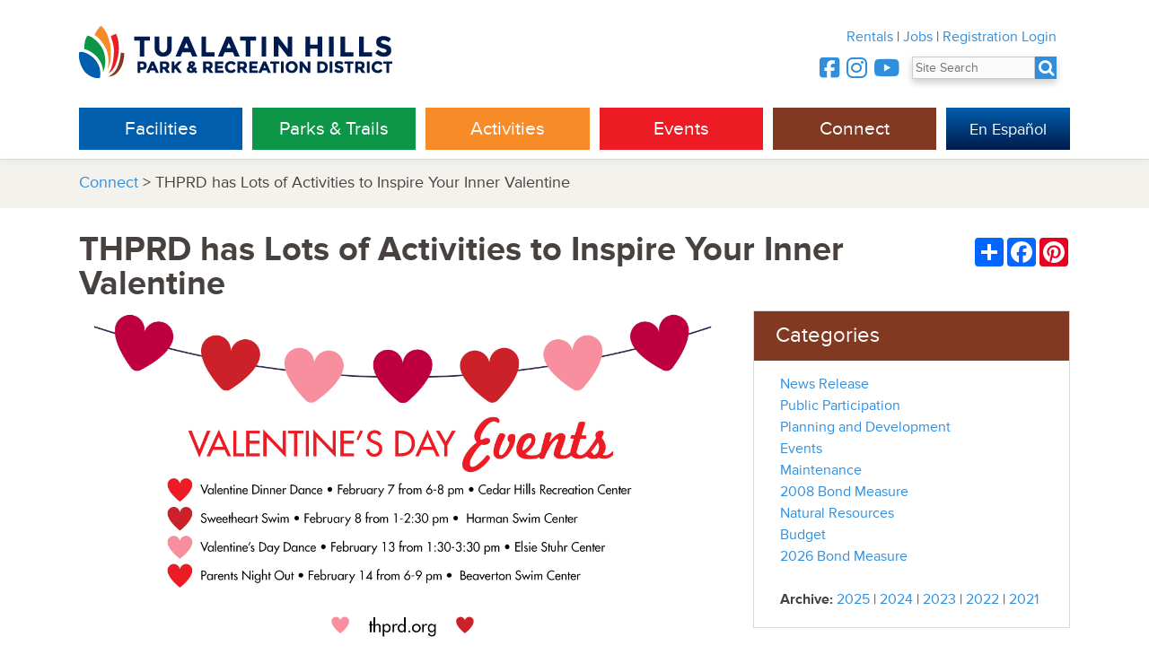

--- FILE ---
content_type: text/html;charset=UTF-8
request_url: https://www3.thprd.org/connect/news/thprd-has-lots-of-activities-to-inspire-your-inner-valentine
body_size: 11777
content:


<!DOCTYPE html>
<!--[if lt IE 7]>      <html class="oldie"> <![endif]-->
<!--[if IE 7]>         <html class="oldie"> <![endif]-->
<!--[if IE 8]>         <html class="oldie"> <![endif]-->
<!--[if gt IE 8]><!--> <html> <!--<![endif]-->
<head>
  <meta charset="utf-8">
  <meta http-equiv="X-UA-Compatible" content="IE=edge">
  
  <title> THPRD has Lots of Activities to Inspire Your Inner Valentine | THPRD</title>
  
   <meta name="description" content="Tualatin Hills Park and Recreation District is the largest special park district in Oregon, spanning 50 square miles and serving about 240,000 residents in and around Beaverton, Ore.">
  <meta name="keywords" content="THPRD has Lots of Activities to Inspire Your Inner Valentine">
  
  <meta name="viewport" content="width=device-width, initial-scale=1">
  
  
  

  <!-- TypeKit font kit -->
<script src="//use.typekit.net/lsi4kss.js"></script>
<script>try{Typekit.load();}catch(e){}</script>

<script src="https://kit.fontawesome.com/670c6a5028.js" crossorigin="anonymous"></script>

  <link rel="stylesheet" href="/web/css/app.css">
  <link rel="stylesheet" href="/web/css/revealmodal.css">
  <link rel="stylesheet" href="/web/css/contactform.css">
  <link rel="stylesheet" href="/web/css/select.css">
  <link rel="stylesheet" href="/web/css/alert.css"> 
    <style>
  
  .reveal-modal{
    position : fixed;
}
  </style>
 

  
</head>
<body>










<div class="site_header_wrap">

    <header class="site_header">
	

      <div class="site_header--logo_wrap">
        <a href="/"><img style="border:none" src="/img/thprdLogo.png" alt="Tualatin Hills Park & Recreation District" class="site_header--logo" width="350" height="58"></a>
        
      </div>

      
      <div class="site_header--utility">
        <nav class="site_header--utility_nav">
          <a href="/district-information/rentals" class="site_header--utility_nav_item">Rentals</a> |
          <a target="_blank" href="https://www.governmentjobs.com/careers/thprd" class="site_header--utility_nav_item">Jobs</a> |
          <a href="https://www.thprd.org/portal/" class="site_header--utility_nav_item" target="_blank">Registration Login</a>
          
        </nav>
        

        <div class="site_header--utility_contact" id="header_telephone" style="font-size:.9em;">
          
          <div style="font-size:1.8em;  display:inline-block; ">
  			<a target="_blank" href="https://www.facebook.com/THPRD" class="site_header--utility_nav_item"><i title="Facebook" class="fa fa-facebook-square" style="vertical-align:text-bottom"></i></a>
                
               <a target="_blank" href="http://instagram.com/thprd" class="site_header--utility_nav_item"><i title="Instagram" class="fa fa-instagram" style="vertical-align:text-bottom"></i></a>
               <a target="_blank" href="https://www.youtube.com/user/THPRDvideo" class="site_header--utility_nav_item"><i title="YouTube" class="fa fa-youtube" style="vertical-align:text-bottom"></i> </a> 
               
               
               
		</div>
          <div style="display:inline-block;margin-left:10px;background:#318edc;color:white;box-shadow:0 4px 8px 0 rgba(0, 0, 0, 0.2);text-wrap:none" >
          <form action="/search/" method="post" >
          <input name="searchquery" type="text" placeholder="Site Search" id="topSearch" style="padding-right:0px;margin-right:0px;">
          
          <a href="#" class="site_header--utility_nav_item"><i title="Search THPRD" class="fa fa-search" style="vertical-align:middle; font-size:1.3em; color:white;  text-align:left; margin-left:0px; padding-right:3px; " id="searchIcon"></i></a>
          </form>
          </div>
        </div>


      </div>
      <nav class="main_nav">
        <div class="main_nav--top_level">
          <div class="main_nav--top_level_item main_nav--parks">
            <a href="/facilities" class="">Facilities</a>
          </div>
          <div class="main_nav--top_level_item main_nav--facilities">
            <a href="/parks-and-trails" class="">Parks &amp; Trails</a>
          </div>
          <div class="main_nav--top_level_item main_nav--activities">
            <a href="/activities" class="">Activities</a>
          </div>
          <div class="main_nav--top_level_item main_nav--events">
            <a href="/events" class="">Events</a>
          </div>
          <div class="main_nav--top_level_item main_nav--connect">
            <a href="/connect" class="">Connect</a>
          </div>
          
          
          <div class="main_nav--top_level_item main_nav--spanish" >  
            <a href="/espanol/" style="background-color: #005ead;background-image: linear-gradient(0deg, #001b4d 0%, #005ead 100%);"><span class="spanish_inner">En Espa&ntilde;ol </span></a>
          
           
           
          </div>
        </div>
      </nav> <!-- .main_nav -->
	
    </header> <!-- .site_header -->




      <nav class="mobile_nav closed" id="mobile_nav_id">
        <div class="mobile_nav--toggle_wrap">
          <div class="mobile_nav--toggle" id="mobile_nav_toggle_id">
            <span class="mobile_nav--toggle_icon" id="mobile_nav_toggle_icon_id">&#9776;</span>
            <span class="mobile_nav--toggle_text">Menu</span>
          </div>
        </div>
        <div class="mobile_nav--body" id="mobile_nav_body_id">

          <div class="mobile_nav--utility_nav">
            <a href="/district-information/rentals" class="mobile_nav--utility_item">Rentals</a> &nbsp;&nbsp;&nbsp;
            <a href="https://www.governmentjobs.com/careers/thprd" class="mobile_nav--utility_item">Jobs</a> &nbsp;&nbsp;&nbsp;
            <a href="https://www.thprd.org/portal" class="mobile_nav--utility_item">Registration Login</a> 
            
            
          </div>
          <ul class="mobile_nav--top_level_list">

            <li class="mobile_nav--top_level_item mobile_nav--top_level_item__facilities">
              <button class="mobile_nav--top_level_heading" onClick="location.href='/facilities/directory/'">Facilities</button>
		    
		    
            </li>
            

            <li class="mobile_nav--top_level_item mobile_nav--top_level_item__parks">
              <button class="mobile_nav--top_level_heading">Parks & Trails</button>
              <ul class="mobile_nav--second_level_list second_level_closed">
                <li class="mobile_nav--second_level_item">
                  <a href="/parks-and-trails/find-park">Find a Park</a>
                </li>
                <li class="mobile_nav--second_level_item">
                  <a href="/parks-and-trails/park-rentals">Park Rentals</a>
                </li>
                <li class="mobile_nav--second_level_item">
                  <a href="/parks-and-trails/community-gardens">Community Gardens</a>
                </li>
                <li class="mobile_nav--second_level_item">
                  <a href="/parks-and-trails/dog-parks">Dog Parks</a>
                </li>
                <li class="mobile_nav--second_level_item">
                  <a href="/parks-and-trails/trails">Trails</a>
                </li>
                <li class="mobile_nav--second_level_item">
                  <a href="/parks-and-trails/natural-areas">Natural Areas</a>
                </li>
                <li class="mobile_nav--second_level_item">
                  <a href="/art">Public Art</a>
                </li>
                <li class="mobile_nav--second_level_item">
                  <a href="/parks-in-progress">Projects In Progress</a>
                </li>
                 
              </ul>
            </li>
            <li class="mobile_nav--top_level_item mobile_nav--top_level_item__activities">
              <button class="mobile_nav--top_level_heading">Activities</button>
              <ul class="mobile_nav--second_level_list second_level_closed">
                <li class="mobile_nav--second_level_item">
                  <a href="/activities/registration">Registration overview</a>
                </li>

                <li class="mobile_nav--second_level_item">
                  <a href="/activities/search-classes-and-camps">Class Search</a>
                </li>
                <li class="mobile_nav--second_level_item">
                  <a href="/activities/schedules/">Drop-In Schedules</a>
                </li>

                <li class="mobile_nav--second_level_item">
                  <a href="/district-information/rentals">Rentals</a>
                </li>

                <li class="mobile_nav--second_level_item">
                  <a href="/activities/aquatics">Aquatics</a>
                </li>
                
                 <li class="mobile_nav--second_level_item">
                  <a href="/activities/fitness">Fitness</a>
                </li>
				
                <li class="mobile_nav--second_level_item">
                  <a href="/activities/sports">Sports</a>
                </li>
                <li class="mobile_nav--second_level_item">
                  <a href="/activities/nature">Nature Activities</a>
                </li>
                <li class="mobile_nav--second_level_item">
			<a href="/activities/adaptive-and-inclusive-recreation">Adaptive Rec & Inclusion</a>
            </li>
<li class="mobile_nav--second_level_item">
			<a href="https://statusfied.com/5033883204"">Field Status</a>
            </li>

            
              </ul>
            </li>
            

            
            
            
            <li class="mobile_nav--top_level_item mobile_nav--top_level_item__events">
              <button class="mobile_nav--top_level_heading">Events</button>
              <ul class="mobile_nav--second_level_list second_level_closed">

                <li class="mobile_nav--second_level_item">
                  <a href="/events/">Event Calendar</a>
                </li>
                <li class="mobile_nav--second_level_item">
                  <a href="/big-truck-day">Big Truck Day</a>
                </li>
                <li class="mobile_nav--second_level_item">
                  <a href="/events/centro-de-bienvenida">Centro de Bienvenida</a>
                </li>
                
             
                <li class="mobile_nav--second_level_item">
                  <a href="/events/summer-concerts">Summer Concerts</a>
                </li>
                <li class="mobile_nav--second_level_item">
                  <a href="/events/summer-neighborhood-events">Summer Neighborhood Events</a>
                </li>

                                <li class="mobile_nav--second_level_item">
                  <a href="/connect/volunteer">Volunteer Opportunities</a>
                </li>
                                <li class="mobile_nav--second_level_item">
                  <a href="/events/welcoming-week">Welcoming Week</a>
                </li>
                


              </ul>
            </li>
            <li class="mobile_nav--top_level_item mobile_nav--top_level_item__connect">
              <button class="mobile_nav--top_level_heading">Connect</button>
              <ul class="mobile_nav--second_level_list second_level_closed">

                <li class="mobile_nav--second_level_item">
                  <a href="/facilities/directory">Directory</a>
                </li>
                <li class="mobile_nav--second_level_item">
                  <a href="/connect/contact-us">Contact THPRD</a>
                </li>
                
                <li class="mobile_nav--second_level_item">
                  <a href="/connect/report-feedback">Report Feedback</a>
                </li>
			 
                <li class="mobile_nav--second_level_item">
                  <a href="/connect/park-watch">Park Watch</a>
                </li>

                <li class="mobile_nav--second_level_item">
                  <a href="/connect/volunteer">Volunteer</a>
                </li>
                <li class="mobile_nav--second_level_item">
                  <a href="/connect/jobs/current-openings">Jobs</a>
                </li>
                 <li class="mobile_nav--second_level_item">
                  <a href="/connect/e-newsletter">E-Newsletter</a>
                </li>
			 <li class="mobile_nav--second_level_item">
                  <a href="/connect/public-outreach">Public Outreach</a>
                </li>
                
			 <li class="mobile_nav--second_level_item">
                  <a href="http://www.thpf.org">Tualatin Hills Park Foundation</a>
                </li>


              </ul>
            </li>

            <li class="mobile_nav--top_level_item mobile_nav--top_level_item__spanish">
              
              <button class="mobile_nav--top_level_heading" onClick="location.href='/espanol/'">En Espa&ntilde;ol</button>
		    
		    
            </li>

          </ul>
        </div><!-- .mobile_nav body -->
      </nav><!-- .mobile_nav -->

      <div class="mega_dropdown" id="mega_dropdown_id" >

            <div class="mega_dropdown--top_level_wrap">

              <div class="mega_dropdown--top_level_inner">
                
                
                <div>
                	<div class="mega_dropdown--top_level_title" style="display:inline-block;">Facilities</div> 
                    <div style="display:inline-block;margin-left:3em;margin-top:2em;float:right"> 
                        <a href="/facilities/directory/" class="mega_dropdown--top_level_button">Directory</a> 
                        <a style="margin-left:1em" href="/activities/equity/" class="mega_dropdown--top_level_button">Equity</a>
                    </div> 
                </div>
                
                
                <div class="mega_dropdown--second_levels">
                  <ul class="mega_dropdown--second_level">
                    <li class="mega_dropdown--second_level_title">
                      Recreation Centers
                    </li>
                    <li class="mega_dropdown--second_level_item">
                      <a href="/facilities/recreation/cedar-hills">Cedar Hills</a>
                    </li>
                    <li class="mega_dropdown--second_level_item">
                      <a href="/facilities/recreation/conestoga/">Conestoga</a>
                    </li>
                                       <li class="mega_dropdown--second_level_item">
                      <a href="/facilities/recreation/elsie-stuhr-center">Elsie Stuhr Center (55+)</a>
                    </li>
                    <li class="mega_dropdown--second_level_item">
                      <a href="/facilities/recreation/garden-home">Garden Home</a>
                    </li>
                    
                  </ul>
                  <ul class="mega_dropdown--second_level">
                    <li class="mega_dropdown--second_level_title">
                      Sports Facilities
                    </li>
                    
                    <li class="mega_dropdown--second_level_item">
                      <a href="/facilities/sports/babette-horenstein-tennis-center">Babette Horenstein<br>Tennis Center</a>
                    </li>
                    
                    <li class="mega_dropdown--second_level_item">
                      <a href="/facilities/sports/athletic-center">Tualatin Hills<br>Athletic Center</a>
                    </li>


                    <li class="mega_dropdown--second_level_item">
                      <a href="/facilities/sports/howard-m-terpenning-recreation-complex">HMT Complex</a>
                    </li>
                    <li class="mega_dropdown--second_level_item">
                      <a href="/facilities/sports/pcc-rock-creek">PCC-Rock Creek</a>
                    </li>
                    <li class="mega_dropdown--second_level_item">
                      <a href="/facilities/sports/sunset-park">Sunset Park</a>
                    </li>
                    <li class="mega_dropdown--second_level_item">
                      <a href="https://statusfied.com/5033883204">Field Status Website</a>
                    </li>
                  </ul>

                  
                  
                  <ul class="mega_dropdown--second_level">
                    <li class="mega_dropdown--second_level_title">
                      Pools
                    </li>
                    <li class="mega_dropdown--second_level_item">
                      <a href="/facilities/aquatics/aquatic-center">Tualatin Hills<br>Aquatic Center</a>
                    </li>
                    <li class="mega_dropdown--second_level_item">
                      <a href="/facilities/aquatics/aloha">Aloha</a>
                    </li>
                    <li class="mega_dropdown--second_level_item">
                      <a href="/facilities/aquatics/beaverton">Beaverton</a>
                    </li>
                    <li class="mega_dropdown--second_level_item">
                      <a href="/facilities/aquatics/conestoga">Conestoga</a>
                    </li>
                    <li class="mega_dropdown--second_level_item">
                      <a href="/facilities/aquatics/harman">Harman</a>
                    </li>
                    <li class="mega_dropdown--second_level_item">
                      <a href="/facilities/aquatics/sunset-swim">Sunset</a>
                    </li>
                                  
                                  <li class="mega_dropdown--second_level_item">
                      <a href="/facilities/aquatics/raleigh">Raleigh <sup>summer only</sup></a>
                      
                    </li>
                                  <li class="mega_dropdown--second_level_item">
                      <a href="/facilities/aquatics/somerset">Somerset West <sup>summer only</sup></a>
                      
                    </li>
                  </ul>
                  <ul class="mega_dropdown--second_level">
				<li class="mega_dropdown--second_level_title">
                      Nature Facilities
                    
                    <li class="mega_dropdown--second_level_item">
                      <a href="/facilities/nature/nature-center">Tualatin Hills<br>Nature Center</a>
                    </li>
                    
                    <li class="mega_dropdown--second_level_item">
                      <a href="/facilities/nature/cooper-mountain-nature-house">Cooper Mountain<br>Nature House</a>
                    </li>
                    
                  </ul>
                  <ul class="mega_dropdown--second_level">
                    <li class="mega_dropdown--second_level_title">
                      Historic Facilities
                    </li>
                    <li class="mega_dropdown--second_level_item">
                      <a href="/facilities/historic/fanno-farmhouse">Fanno Farmhouse</a>
                    </li>
                    <li class="mega_dropdown--second_level_item">
                      <a href="/facilities/historic/jenkins-estate">Jenkins Estate</a>
                    </li>
                    <li class="mega_dropdown--second_level_item">
                      <a href="/facilities/historic/elizabeth-constable-and-john-quincy-adams-young-house">Elizabeth Constable and<br>John Quincy Adams Young<br> House</a>
                    </li>
                    <li class="mega_dropdown--second_level_title_empty">&nbsp;</li>
                    <li class="mega_dropdown--second_level_title">
                      Service
                    </li>
                    <li class="mega_dropdown--second_level_item">
                      <a href="/facilities/service/fanno-creek-service-center">Fanno Creek<br>Service Center</a>
                    </li>
                    <li class="mega_dropdown--second_level_item">
                      <a href="/facilities/service/administration">Administration</a>
                    </li>
                    <li class="mega_dropdown--second_level_item">
                      <a href="/facilities/service/schlottmann-house">Schlottmann House</a>
                    </li>
                  </ul>
                </div>
                
              </div>
			

              <div class="mega_dropdown--top_level_inner">
                
                
                <div>
                	<div class="mega_dropdown--top_level_title" style="display:inline-block;">Parks &amp; Trails</div> 
                    <div style="display:inline-block;margin-left:3em;margin-top:2em;float:right"> 
                        <a href="/parks-and-trails/find-park" class="mega_dropdown--top_level_button">Find a Park or Trail</a> 
                        <a style="margin-left:1em" href="/activities/equity/" class="mega_dropdown--top_level_button">Equity</a>
                    </div> 
                </div>
                
                	
                    
                
                
                <div class="mega_dropdown--second_levels">

                  <ul class="mega_dropdown--second_level">
                    <li class="mega_dropdown--second_level_title">
                      <a href="/parks-and-trails">Parks</a>
                    </li>
                    <li class="mega_dropdown--second_level_item">
                      <a href="/parks-and-trails/park-rentals">Park Rentals</a>
                    </li>
                    <li class="mega_dropdown--second_level_item">
                      <a href="/parks-and-trails/community-gardens">Community Gardens</a>
                    </li>
                    <li class="mega_dropdown--second_level_item">
                      <a href="/parks-and-trails/dog-parks">Dog Parks</a>
                    </li>
                    <li class="mega_dropdown--second_level_item">
                      <a href="/art/">Public Art</a>
                    </li>
                  </ul>

                  <ul class="mega_dropdown--second_level">
                    <li class="mega_dropdown--second_level_title">
                      <a href="/parks-and-trails/trails/">Trails</a>
                    </li>
                    <li class="mega_dropdown--second_level_item">
                      <a href="/parks-and-trails/regional-trails">Regional Trails</a>
                    </li>
				
				
                     <li class="mega_dropdown--second_level_item">
                      <a href="http://theintertwine.org" target="_blank">The Intertwine</a>
                    </li>
				
                    <li class="mega_dropdown--second_level_item">
                      <a href="/parks-and-trails/trail-etiquette">Trail Etiquette</a>
                    </li>
                  </ul>

                  <ul class="mega_dropdown--second_level">
                    <li class="mega_dropdown--second_level_title"><a href="/parks-and-trails/natural-areas">Natural Areas</a></li>
                    <li class="mega_dropdown--second_level_item">
                      <a href="/parks-and-trails/detail/cooper-mountain-nature-park">Cooper Mountain<br />Nature Park</a>
                    </li>
                    <li class="mega_dropdown--second_level_item">
                      <a href="/parks-and-trails/detail/tualatin-hills-nature-park">Tualatin Hills Nature Park</a>
                    </li>
                    <li class="mega_dropdown--second_level_item">
                      <a href="/parks-and-trails/nature-play-areas">Nature Play Areas</a>
                    </li>
                    <li class="mega_dropdown--second_level_item">
                      <a href="/parks-and-trails/natural-areas">Other Natural Areas</a>
                    </li>
                  </ul>
                  
                  <ul class="mega_dropdown--second_level">
  <li class="mega_dropdown--second_level_title"> <a href="/parks-in-progress">Projects</a> </li>

<li class="mega_dropdown--second_level_item"><a href="/parks-in-progress/northwest-159th-heckman/">Future Park at NW Heckman<br>& 159th Ave</a> </li>
<li class="mega_dropdown--second_level_item"><a href="/parks-in-progress/westside-trail-bridge">Future Westside Trail Bridge<br>over Highway 26</a> </li>
<li class="mega_dropdown--second_level_item"><a target="_blank" href="https://www.beavertonoregon.gov/1305/Downtown-Beaverton-Parks-and-Open-Space">Downtown Beaverton Parks Plan</a> </li>

  
  



    <li class="mega_dropdown--second_level_title"> <a href="/parks-in-progress"><strong style="font-size:.8em">>> More Projects</a></strong></li>
    
</ul>

                  <ul class="mega_dropdown--second_level mega_dropdown--second_level__action_box">
                    <li class="mega_dropdown--second_level_title">
                      How was your park or trail experience?
                    </li>
                    <li class="mega_dropdown--second_level_item">
                      Let us know.
                    </li>
                    <li class="mega_dropdown--second_level_item">
                      <a class="action-button" href="/connect/report-feedback">Report Feedback</a>
                    </li>
                    <li class="mega_dropdown--second_level_item">
                      <a class="action-button" href="/connect/park-watch/">Park Watch Report</a>
                    </li>
                  </ul>

                </div>
				
              </div>
		


              <div class="mega_dropdown--top_level_inner">
                
                
                
                <div>
                	<div class="mega_dropdown--top_level_title" style="display:inline-block;">Activities</div> 
                    <div style="display:inline-block;margin-left:3em;margin-top:2em;float:right"> 
                        <a href="/activities/search-classes-and-camps" class="mega_dropdown--top_level_button">Search For Classes</a> 
                        <a style="margin-left:1em" href="/activities/equity/" class="mega_dropdown--top_level_button">Equity</a>
                    </div> 
                </div>
                
                
                <div class="mega_dropdown--second_levels">
                  <ul class="mega_dropdown--second_level">
                    <li class="mega_dropdown--second_level_title">
                      <a href="/activities/registration">Registration</a>
                    </li>
                    
                    <li class="mega_dropdown--second_level_item">
                      <a href="/activities/registration">Overview</a>
                    </li>
                    
                    <li class="mega_dropdown--second_level_item">
                      <a href="/activities/am-i-in-district">"Am I in District?"</a>
                    </li>
                    <li class="mega_dropdown--second_level_item">
                      <a href="/activities/create-an-account">Create an Account</a>
                    </li>
                    <li class="mega_dropdown--second_level_item">
                      <a href="/activities/financial-aid">Financial Aid</a>
                    </li>
                    <li class="mega_dropdown--second_level_item">
                      <a href="/activities/registration-questions">FAQ</a>
                    </li>
                    <li class="mega_dropdown--second_level_item">
                      <a href="/activities/gift-cards">Gift Cards</a>
                    </li>
                    <li class="mega_dropdown--second_level_item" style="background-color:#f68b28;padding-top:10px;" onMouseOver="$(this).css('background-color','#001b4d');" onMouseOut="$(this).css('background-color','#f68b28');">
                      
                      <a href="https://www.thprd.org/portal" target="_blank"  class="reglogin" style="padding-top:5px;color:white"><strong>Registration Login</strong></a>
                    </li>
                  </ul>
                  <ul class="mega_dropdown--second_level">
                    
                                        <li>
                   		<a href="/district-information/rentals" class="mega_dropdown--second_level_title" style="font-size:1.5em;">Rentals</a>
                    </li>

                    <li class="mega_dropdown--second_level_title" style="font-size:1.5em;margin-top:20px;">
                      <a href="/activities/aquatics">Aquatics</a>
                    </li>
                    

                    
                    <li class="mega_dropdown--second_level_title" style="margin-top:20px;font-size:1.5em;">
                      <a href="/activities/fitness">Fitness</a>
                    </li>
					
                    <li class="mega_dropdown--second_level_title" style="margin-top:20px;font-size:1.5em;">
                      <a href="/activities/sports">Sports</a>
                    </li>
                    


                   
                    
                   <li class="mega_dropdown--second_level_title" style="margin-top:20px;font-size:1.2em;">
                      <a href="/activities/spring-break-camps">Spring Break Camps</a>
                    </li>
				
                    <li class="mega_dropdown--second_level_title" style="margin-top:20px;font-size:1.5em;">
                      <a href="/facilities/sports/babette-horenstein-tennis-center">Tennis</a>
                    </li>
                    
                    
                  </ul>
                  <ul class="mega_dropdown--second_level">
                    <li class="mega_dropdown--second_level_title"><a href="/activities/search-classes-and-camps">Classes &amp; Programs</a></li>
                     <li class="mega_dropdown--second_level_item">
                      <a href="/activities/activities-guide">Activities Guide</a>
                    </li>

                    <li class="mega_dropdown--second_level_item">
                      <a href="/activities/preschool-programs">Preschool Programs</a>
                    </li>
                    <li class="mega_dropdown--second_level_item">
                      <a href="/activities/after-school-programs">After School Programs</a>
                    </li>
                    <li class="mega_dropdown--second_level_item">
                      <a href="/activities/adaptive-and-inclusive-recreation">Adaptive Rec & Inclusion</a>
                    </li>
                    <li class="mega_dropdown--second_level_item">
                      <a href="/activities/healthcare-partners">Healthy Aging Programs</a>
                    </li>

                    <li class="mega_dropdown--second_level_item">
                      <a href="/district-information/inclement-weather">Closures</a>
                    </li>
                  </ul>
                  
                   <ul class="mega_dropdown--second_level">
                    <li class="mega_dropdown--second_level_title">
                      <a href="/activities/drop-in-programs">Drop-in Programs</a>
                    </li>
                    

                    <li class="mega_dropdown--second_level_item">
                      <a href="/activities/group-fitness">Group Fitness</a>
                    </li>
                    <li class="mega_dropdown--second_level_item">
                      <a href="/activities/schedules" >Schedules</a>
                    </li>
                    
                    <li class="mega_dropdown--second_level_item">
                      <a href="/activities/drop-in-rates-frequent-user-passes">Rates &amp; Passes</a>
                    </li>
                    
                    <li class="mega_dropdown--second_level_item">
                      <a href="/facilities/recreation/rec-mobile">Rec Mobile</a>
                    </li>
                    <li class="mega_dropdown--second_level_item">
                      <a href="/activities/personal-training">Personal Training</a>
                    </li>
                    
                  </ul>
                  


                  
                  
                  
                  <ul class="mega_dropdown--second_level">
                    <li class="mega_dropdown--second_level_title">
                      <a href="/activities/nature">Nature</a>
                    </li>
                    <li class="mega_dropdown--second_level_item">
                      <a href="/activities/nature/nature-kids-preschool">Nature Kids Preschool</a>
                    </li>
                    <li class="mega_dropdown--second_level_item">
                      <a href="/activities/nature/nature-camps">Nature Camps</a>
                    </li>
                    <li class="mega_dropdown--second_level_item">
                      <a href="/activities/nature/nature-kits">Nature Kits</a>
                    </li>
                    <li class="mega_dropdown--second_level_item">
                      <a href="/activities/nature/school-programs">School Programs</a>
                    </li>
                    
                    <li class="mega_dropdown--second_level_item">
                      <a href="/activities/nature/guided-group-activities">Guided Group Tours</a>
                    </li>
                    <li class="mega_dropdown--second_level_item">
                      <a href="/activities/nature/boy-scout-programs">Boy Scout Programs</a>
                    </li>
                    <li class="mega_dropdown--second_level_item">
                      <a href="/activities/nature/girl-scout-programs">Girl Scout Programs</a>
                    </li>
                    
                    <li class="mega_dropdown--second_level_item">
                      <a href="/activities/nature/nature-stations-at-events">Nature Stations</a>
                    </li>
                    <li class="mega_dropdown--second_level_item">
                      <a href="/facilities/nature/nature-mobile">Nature Mobile</a>
                    </li>
                  </ul>

                </div>
                
              </div>



			
              <div class="mega_dropdown--top_level_inner">
                
                <div>
                	<div class="mega_dropdown--top_level_title" style="display:inline-block;">Events</div> 
                    <div style="display:inline-block;margin-left:3em;margin-top:2em;float:right"> 
                        <a style="margin-left:1em" href="/activities/equity/" class="mega_dropdown--top_level_button">Equity</a>
                    </div> 
                </div>
                  
                <div class="mega_dropdown--second_levels" >
                  <div id="somecontainer" style="overflow:hidden;background:#fff;">
                  
                  <ul class="mega_dropdown--second_level" style="background:#fff;width:23%">
                    <li class="mega_dropdown--second_level_title" style="min-width:250px;">
                      Special Events
                    </li>
                    <li class="mega_dropdown--second_level_item">
                      <a href="/events/">Event Calendar</a>
                    </li>
                    <li class="mega_dropdown--second_level_item">
                      <a href="/events/big-truck-day">Big Truck Day</a>
                    </li>
                    <li class="mega_dropdown--second_level_item">
                      <a href="/events/centro-de-bienvenida">Centro de Bienvenida</a>
                    </li>
                                        
                    <li class="mega_dropdown--second_level_item">
                      <a href="/events/summer-concerts">Summer Concerts</a>
                    </li>
                    
                    <li class="mega_dropdown--second_level_item">
                      <a href="/events/summer-neighborhood-events">Summer Neighborhood Events</a>
                    </li>
                  
				<li class="mega_dropdown--second_level_item">
                      <a href="/connect/volunteer">Volunteer Opportunities</a>
                    </li>
              				<li class="mega_dropdown--second_level_item">
                      <a href="/events/welcoming-week">Welcoming Week</a>
                    </li>
                  </ul>
                  
                  <ul class="mega_dropdown--second_level" style="background:#fff;width:30%">
                    <li class="mega_dropdown--second_level_title">
                      Upcoming Events
                    </li>
                    
                    
     
     <li class="mega_dropdown--second_level_item ">
  	<div style="overflow:hidden;padding-top:7px;">
  	<a href="/events/detail/beaverton-human-library-experience/01-19-2026/">
     
          <div style="display:inline-block;float:right;margin-left:10px;text-align:left;width:3.5em">
          Jan 19 
     </div>
     
     <div style="text-align:left;">
     Beaverton Human Library Experience 
               
     
               
     </div>

     
     </a> 
     </div>
     <div style="clear:both"></div>
     </li>

     
     
     
     <li class="mega_dropdown--second_level_item ">
  	<div style="overflow:hidden;padding-top:7px;">
  	<a href="/events/volunteer/martin-luther-king-jr-day-of-service-at-schiffler-memorial-park-servicio-del-da-de-martin-luther-king-jr-en-schiffler-memorial-park/01-19-2026/">
     
          <div style="display:inline-block;float:right;margin-left:10px;text-align:left;width:3.5em">
          Jan 19 
     </div>
     
     <div style="text-align:left;">
     Martin Luther King, Jr. Day of Service at Schiffler Memorial Park / Servicio del Día de Martin Luther King, Jr. en Schiffler Memorial Park <strong style="background-color:#318edc;color:#fff;padding:2px;font-size:.75em;font-weight:normal;">Volunteer!</strong> 
               
     
               
     </div>

     
     </a> 
     </div>
     <div style="clear:both"></div>
     </li>

     
     
     
     <li class="mega_dropdown--second_level_item ">
  	<div style="overflow:hidden;padding-top:7px;">
  	<a href="/events/detail/jenkins-estate-main-house-historical-tour/01-21-2026/">
     
          <div style="display:inline-block;float:right;margin-left:10px;text-align:left;width:3.5em">
          Jan 21 
     </div>
     
     <div style="text-align:left;">
     Jenkins Estate - Main House Historical Tour 
               
     
               
     </div>

     
     </a> 
     </div>
     <div style="clear:both"></div>
     </li>

     
     
     
     <li class="mega_dropdown--second_level_item ">
  	<div style="overflow:hidden;padding-top:7px;">
  	<a href="/events/detail/divein-movie/01-23-2026/">
     
          <div style="display:inline-block;float:right;margin-left:10px;text-align:left;width:3.5em">
          Jan 23 
     </div>
     
     <div style="text-align:left;">
     Dive-in Movie 
               
     
               
     </div>

     
     </a> 
     </div>
     <div style="clear:both"></div>
     </li>

     
     
     
     <li class="mega_dropdown--second_level_item ">
  	<div style="overflow:hidden;padding-top:7px;">
  	<a href="/events/volunteer/restore-the-natural-areas-at-ridgewood-view-park-restauracin-de-reas-naturales-en-ridgewood-view-park/01-24-2026/">
     
          <div style="display:inline-block;float:right;margin-left:10px;text-align:left;width:3.5em">
          Jan 24 
     </div>
     
     <div style="text-align:left;">
     Restore the Natural Areas at Ridgewood View Park / Restauración de Áreas Naturales en Ridgewood View Park <strong style="background-color:#318edc;color:#fff;padding:2px;font-size:.75em;font-weight:normal;">Volunteer!</strong> 
               
     
               
     </div>

     
     </a> 
     </div>
     <div style="clear:both"></div>
     </li>

     
     
     
     <li class="mega_dropdown--second_level_item ">
  	<div style="overflow:hidden;padding-top:7px;">
  	<a href="/events/volunteer/community-garden-work-party-at-kennedy-community-garden-grupo-de-trabajo-en-huertas-comunitarias-de-kennedy/01-31-2026/">
     
          <div style="display:inline-block;float:right;margin-left:10px;text-align:left;width:3.5em">
          Jan 31 
     </div>
     
     <div style="text-align:left;">
     Community Garden Work Party at Kennedy Community Garden/ Grupo de Trabajo en Huertas Comunitarias de Kennedy <strong style="background-color:#318edc;color:#fff;padding:2px;font-size:.75em;font-weight:normal;">Volunteer!</strong> 
               
     
               
     </div>

     
     </a> 
     </div>
     <div style="clear:both"></div>
     </li>

     
     
                    
                  </ul>
                  
                  <ul class="mega_dropdown--second_level" style="background:#fff;width:34%">
                    <li class="mega_dropdown--second_level_title">
                      Public Meetings
                    </li>
                   
                         <li class="mega_dropdown--second_level_item mega_dropdown--second_level_item">
                      
                      <div style="overflow:hidden;">
                      
                      <a href="/events/meeting/joint-advisory-committees-meeting/01-21-2026">
                      
                      
                      <div style="display:inline-block;float:right;margin-left:10px;text-align:left;width:3.5em;">
                      
                      Jan 21
                      
                      </div>
                      
                      <div>Joint Advisory Committees Meeting </div>
                      
                      
                      
                      </a>
                      
                      
                      </div>
                      
                      	<div style="clear:both"></div>
                    	</li>
                         
                      
                         <li class="mega_dropdown--second_level_item mega_dropdown--second_level_item">
                      
                      <div style="overflow:hidden;">
                      
                      <a href="/events/meeting/regular-meeting-of-the-board-of-directors/02-11-2026">
                      
                      
                      <div style="display:inline-block;float:right;margin-left:10px;text-align:left;width:3.5em;">
                      
                      Feb 11
                      
                      </div>
                      
                      <div>Regular Meeting of the<br> Board of Directors </div>
                      
                      
                      
                      </a>
                      
                      
                      </div>
                      
                      	<div style="clear:both"></div>
                    	</li>
                         
                      
                         <li class="mega_dropdown--second_level_item mega_dropdown--second_level_item">
                      
                      <div style="overflow:hidden;">
                      
                      <a href="/events/meeting/nature-trails-advisory-committee/02-18-2026">
                      
                      
                      <div style="display:inline-block;float:right;margin-left:10px;text-align:left;width:3.5em;">
                      
                      Feb 18
                      
                      </div>
                      
                      <div>Nature & Trails Advisory Committee </div>
                      
                      
                      
                      </a>
                      
                      
                      </div>
                      
                      	<div style="clear:both"></div>
                    	</li>
                         
                      
                         <li class="mega_dropdown--second_level_item mega_dropdown--second_level_item">
                      
                      <div style="overflow:hidden;">
                      
                      <a href="/events/meeting/fy26-midyear-budget-review-meeting/02-26-2026">
                      
                      
                      <div style="display:inline-block;float:right;margin-left:10px;text-align:left;width:3.5em;">
                      
                      Feb 26
                      
                      </div>
                      
                      <div>FY26 Midyear Budget Review Meeting </div>
                      
                      
                      
                      </a>
                      
                      
                      </div>
                      
                      	<div style="clear:both"></div>
                    	</li>
                         
                       
                   

				</ul>
                   
				</div> 
                  
                 </div>
              </div>
			


              <div class="mega_dropdown--top_level_inner">
                
                <div>
                	<div class="mega_dropdown--top_level_title" style="display:inline-block;">Connect</div> 
                    <div style="display:inline-block;margin-left:3em;margin-top:2em;float:right"> 
                        <a style="margin-left:1em" href="/activities/equity/" class="mega_dropdown--top_level_button">Equity</a>
                    </div> 
                </div>
                                
                
                
                <div class="mega_dropdown--second_levels">
                  <ul class="mega_dropdown--second_level">
                    <li class="mega_dropdown--second_level_title">
                      Contact Us
                    </li>
                    <li class="mega_dropdown--second_level_item">
                      <a href="/facilities/directory/">Facility Directory</a>
                    </li>
                    <li class="mega_dropdown--second_level_item">
                      <a href="/connect/contact-us">Contact THPRD</a>
                    </li>
                    <li class="mega_dropdown--second_level_item">
                      <a href="/connect/report-feedback">Report Feedback</a>
                    </li>
                    <li class="mega_dropdown--second_level_item">
                      <a href="/connect/park-watch">Park Watch</a>
                    </li>
                    <li class="mega_dropdown--second_level_item">
                      <a href="/district-information/administration">Administration</a>
                    </li>
                    <li class="mega_dropdown--second_level_item">
                      <a href="/district-information/board-of-directors">Board of Directors</a>
                    </li>
                  </ul>
                  <ul class="mega_dropdown--second_level">
                    <li class="mega_dropdown--second_level_title">
                      Stay Informed
                    </li>
                    <li class="mega_dropdown--second_level_item">
                      <a href="/connect/e-newsletter">E-newsletter</a>
                    </li>
                    <li class="mega_dropdown--second_level_item">
                      <a href="/connect/social-media">Social Media</a>
                    </li>
                    <li class="mega_dropdown--second_level_item">
                      <a href="/connect/news-releases">News Releases</a>
                    </li>
                    <li class="mega_dropdown--second_level_item">
                      <a href="/events/public-meetings/">Public Meetings</a>
                    </li>
                    <li class="mega_dropdown--second_level_item">
                      <a href="/connect/public-announcements/">Announcements</a>
                    </li>
                    
                  </ul>
                  <ul class="mega_dropdown--second_level">
                    <li class="mega_dropdown--second_level_title">
                      Volunteer
                    </li>
                    <li class="mega_dropdown--second_level_item">
                      <a href="/connect/volunteer">Volunteer at THPRD</a>
                    </li>
                    
                    <li class="mega_dropdown--second_level_item">
                      <a href="/district-information/advisory-committees/">Advisory Committees</a>
                    </li>
                    
                  </ul>
                  <ul class="mega_dropdown--second_level">
                    <li class="mega_dropdown--second_level_title">
                      Jobs
                    </li>
                    <li class="mega_dropdown--second_level_item">
                      <a target="_blank" href="/connect/jobs/current-openings">Current Openings</a>
                    </li>
                    <li class="mega_dropdown--second_level_item">
                      <a target="_blank" href="/connect/diversify-internship">Diversify Internship</a>
                    </li>
                    <li class="mega_dropdown--second_level_item">
                      <a target="_blank" href="https://www.governmentjobs.com/careers/thprd/jobInterestCards/categories">Email Notifications</a>
                    </li>
                  </ul>

				                  <ul class="mega_dropdown--second_level">
                    <li class="mega_dropdown--second_level_title">
                      <a href="/connect/public-outreach">Public Outreach</a>
                    </li>
                    
                    
                
                	
                    <li class="mega_dropdown--second_level_item">
                      <a href="/activities/equity/">Equity</a>
                    </li>
                    <li class="mega_dropdown--second_level_item">
                      <a  href="/parks-in-progress/">Parks In Progress</a>
                    </li>
                	
                    <li class="mega_dropdown--second_level_item">
                      <a href="/connect/message-gardens">Message Gardens</a>
                    </li>		

                    <li class="mega_dropdown--second_level_item">
                      <a href="/connect/talking-walls">Talking Walls</a>
                    </li>				
                    <li class="mega_dropdown--second_level_item">
                      <a href="/district-information/visioning/">Visioning Process</a>
                    </li>
                    <li class="mega_dropdown--second_level_item">
                      <a href="/connect/tualatin-hills-park-foundation">Tualatin Hills Park Foundation</a>
                    </li>
                    
                    

                    
                   
				
                  </ul>

                </div>

              </div>
            </div> <!-- .mega_dropdown top_level_wrap -->

          </div><!-- .mega_dropdown -->



  </div> <!-- .site_header_wrap -->
  
  



  <div class="breadcrumbs_wrap small-hide">
    <div class="breadcrumbs">
      <p>
        	<a href="/connect/">Connect</a> > THPRD has Lots of Activities to Inspire Your Inner Valentine
      </p>
    </div>
  </div>

 



 



  <div class="site_content">


    <header class="content_header">
      
      <div>
      <div class="a2a_kit a2a_kit_size_32 a2a_default_style" style="margin-top:5px;float:right;display:block;">
<a class="a2a_dd" href="https://www.addtoany.com/share_save"></a>
<a class="a2a_button_facebook"></a>

<a class="a2a_button_pinterest"></a>
<script type="text/javascript" src="//static.addtoany.com/menu/page.js"></script>
</div>

      
      
      <h1 class="content_header--title">THPRD has Lots of Activities to Inspire Your Inner Valentine</h1>
      </div>
      
      
    </header>

      


    <div class="content_sidebar">
      <div class="content_sidebar--content">
      
       
        <div class="aminity--feat_img_wrap">
          <img src="/imagelibrary/images/news/2533.jpg" alt="" width="730" height="490" class="aminity--feat_img">
          
        </div><!-- .aminity feat_img_wrap -->
        


       
	<!-- START THE MAIN CONTENT AREA -->
     


     
	
<article class="news_single">
<div id="english">
            <header class="news_single--header">
              <div>


<h2 class="news_single--header_title">THPRD has Lots of Activities to Inspire Your Inner Valentine</h2>

</div>
    
              
              
              <div class="news_single--header_meta">
                January 27, 2020 - Posted in: 
                <a href="/connect/news/topic/news-release" class="link_list--link">News Release</a> 
              </div>
              
            </header>

            <div class="news_single--content">
            
            <div style="float:right;padding:10px;"><img src="/img/thprd_news_release_banner.gif"></div>
            <p>Looking for a way to spend time with your sweetheart?  We&rsquo;ve got you covered!</p>
<ul>
    <li><strong><a href="http://www.thprd.org/events/detail/valentine-dinner-dance/02-07-2020">Valentine Dinner Dance at Cedar Hills Recreation Center</a>:</strong> Friday, February 7 from 6 to 8 pm.  Dress in your best, dance to your favorite music, have a special dinner and celebrate.  Cost per adult/child combo is $31 per couple (in-district) or $38.75 (out-of-district).  All are welcome.  Best for ages 4-10 years old.</li>
    <li><strong><a href="http://www.thprd.org/events/detail/sweet-heart-swim/02-08-2020">Sweetheart Swim at Harman Swim Center</a>:</strong> Saturday, February 8, from 1 to 2:30 pm. Bring your little sweetheart for a swim and sweets!  Work together to create a Valentine craft project.  Children under 7 must be accompanied in the water by an adult.  Cost is $10 per couple.  All are welcome.</li>
    <li><strong><a href="http://www.thprd.org/events/detail/valentines-day-dance/02-13-2020">Valentine&rsquo;s Day Dance at Elsie Stuhr Center</a>:</strong> Thursday, February 13, from 1:30 to 3:30 pm. Enjoy the festivities and dance the afternoon away. Enjoy great music, tasty treats, and a whole lot of love.  Cost is $5 per person at the door.  For people 55 and better.</li>
    <li><strong><a href="http://www.thprd.org/events/detail/parents-night-out/02-14-2020">Parent&rsquo;s Night Out at Beaverton Swim Center</a>:</strong>  Friday, February 14, from 6 to 9 pm. Are you looking for Valentine&rsquo;s Day date night help?  Register your children for Parent&rsquo;s Night Out.  Children will receive dinner, make holiday crafts, go swimming and so much more.  Age range is 7 to 12 years old.  Cost is $26 (in-district) and $32.50 (out-of-district).  Registration number: BV300000.<br />
     </li>
</ul>
<p>Learn more about any of these events at <a href="http://www.thprd.org/">www.thprd.org</a>.</p>
<p><b>About THPRD</b><br />
Formed in 1955, THPRD is the largest special park district in Oregon, spanning 50 square miles and serving about 250,000 residents in the greater Beaverton area.  The district provides year-round recreational opportunities for people of all ages and abilities.  Offerings include thousands of widely diverse classes, 95 park sites with active recreational amenities, nearly 70 miles of trails, eight swim centers, six recreation centers, and about 1,500 acres of natural areas. For more information, visit <a href="http://www.thprd.org">www.thprd.org</a> or call 503-645-6433.</p>

<div align="center"><strong>###</strong></div>

<table width="100%">
    <tbody>
        <tr>
            <td width="50%" valign="top"><u>Contact:</u><br />
            Holly Thompson<br />
            Communications Director<br />
            503.614.1218 (direct)</td>
            <td width="50%" valign="top">Date: January 27, 2020<br />
            FOR IMMEDIATE RELEASE<br />
            Click <a href="/pdfs2/news/doca2533.pdf" target="new">here</a> for official release (PDF).<br />
            </td>
        </tr>
    </tbody>
</table>
            </div>
		
		</div>

			 



<script>
function toggle(on_lang,off_lang) {
    var on = document.getElementById(on_lang);
    var off = document.getElementById(off_lang);
    on.style.display = "block";
    off.style.display = "none";

}
</script>

          </article>
		
			

<!-- END THE MAIN CONTENT AREA -->
      </div>
      

      
      
      <!-- .content_sidebar content -->
      <div class="content_sidebar--sidebar">
      	
          
        
        <div class="heading_panel heading_panel__darkRed" style="padding-top:0px;margin-top:0px;" >
          <div class="heading_panel--heading">
            <h3 class="heading_panel--heading_title">Categories</h3>
          </div>
          <div class="heading_panel--panel">
            <ul class="link_list">
              
              <li class="link_list--item">
                <a href="/connect/news/topic/news-release" class="link_list--link">News Release</a>
              </li>
              
		    
              <li class="link_list--item">
                <a href="/connect/news/topic/public-participation" class="link_list--link">Public Participation</a>
              </li>
              
		    
              <li class="link_list--item">
                <a href="/connect/news/topic/planning-and-development" class="link_list--link">Planning and Development</a>
              </li>
              
		    
              <li class="link_list--item">
                <a href="/connect/news/topic/events" class="link_list--link">Events</a>
              </li>
              
		    
              <li class="link_list--item">
                <a href="/connect/news/topic/maintenance" class="link_list--link">Maintenance</a>
              </li>
              
		    
              <li class="link_list--item">
                <a href="/connect/news/topic/2008-bond-measure" class="link_list--link">2008 Bond Measure</a>
              </li>
              
		    
              <li class="link_list--item">
                <a href="/connect/news/topic/natural-resources" class="link_list--link">Natural Resources</a>
              </li>
              
		    
              <li class="link_list--item">
                <a href="/connect/news/topic/budget" class="link_list--link">Budget</a>
              </li>
              
		    
        <li class="link_list--item">
          <a href="https://www.thprd.org/connect/news/topic/bond-2026" class="link_list--link">2026 Bond Measure</a>
        </li>
              <br />
              <li><strong>Archive:</strong> <a href="/connect/news/archive/2025">2025</a> | <a href="/connect/news/archive/2024">2024</a> | <a href="/connect/news/archive/2023">2023</a> | <a href="/connect/news/archive/2022">2022</a> | <a href="/connect/news/archive/2021">2021</a></li>
            </ul>
            
          </div>
        </div>

        <div class="heading_panel heading_panel__darkRed">
          <div class="heading_panel--heading">
            <h3 class="heading_panel--heading_title">Stay Connected</h3>
          </div>
          <div class="heading_panel--panel">
            <div class="social_icons">
              <a target="_blank" href="https://www.facebook.com/THPRD" class="social_icon__facebook">Facebook</a>
              
              <a target="_blank" href="https://www.youtube.com/user/YourTHPRD" class="social_icon__youTube">YouTube</a>
              
              <a target="_blank" href="http://instagram.com/thprd" class="social_icon__instagram">Instagram</a>
            </div>
          </div>
        </div>


		
      </div>
      
    </div>



  </div> <!-- .site_content -->








  <footer class="site_footer_wrap">
    <div class="site_footer_top_wrap">
      <div class="site_footer_top">
        <div class="site_footer_top--quick_links_col">
          <div class="site_footer_top--quick_links_wrap">
            <h4 class="site_footer_top--quick_links_wrap_title">Quick Links</h4>
            <ul class="site_footer_top--quick_links">
              <li class="site_footer_top--quick_link_item">
                <a href="https://www.thprd.org/portal/" class="site_footer_top--quick_link" target="blank">Register for Classes</a>
              </li>
              <li class="site_footer_top--quick_link_item">
                <a href="/activities/search-classes-and-camps" class="site_footer_top--quick_link">Browse Classes and Camps</a>
              </li>
              <li class="site_footer_top--quick_link_item">
                <a href="/parks-and-trails/find-park/" class="site_footer_top--quick_link">Find a Park or Facility</a>
              </li>
              <li class="site_footer_top--quick_link_item">
                <a href="/connect/jobs" class="site_footer_top--quick_link">Jobs at THPRD</a>
              </li>
              <li class="site_footer_top--quick_link_item">
                <a href="/connect/volunteer" class="site_footer_top--quick_link">Volunteer Opportunities</a>
              </li>
              <li class="site_footer_top--quick_link_item">
                <a href="/activities/create-an-account" class="site_footer_top--quick_link">Create an Account</a>
              </li>
              <li class="site_footer_top--quick_link_item">
                <a href="/connect/e-newsletter" class="site_footer_top--quick_link">Subscribe to E-newsletter</a>
              </li>
              
            </ul>
          </div>
          
        </div>
        <ul class="site_footer_top--links site_footer_top--home_links">
          <li class="site_footer_top--link_wrap">
            <h4 class="site_footer_top--links_title"><a href="/">Home</a></h4>
          </li>
          <li class="site_footer_top--link_wrap">
            <a href="/facilities" class="site_footer_top--link">Facilities</a>
          </li>
          <li class="site_footer_top--link_wrap">
            <a href="/parks-and-trails" class="site_footer_top--link">Parks &amp; Trails</a>
          </li>
          <li class="site_footer_top--link_wrap">
            <a href="/activities" class="site_footer_top--link current">Activities</a>
          </li>
          <li class="site_footer_top--link_wrap">
            <a href="/events" class="site_footer_top--link">Events</a>
          </li>
          <li class="site_footer_top--link_wrap">
            <a href="/connect" class="site_footer_top--link">Connect</a>
          </li>
          <li class="site_footer_top--link_wrap">
            <a href="/district-information/forms" class="site_footer_top--link">Forms</a>
          </li>
          <li class="site_footer_top--link_wrap">
            <a href="/district-information/rentals-and-permits" class="site_footer_top--link">Rentals &amp; Permits</a>
          </li>
        </ul>
        <ul class="site_footer_top--links site_footer_top--district_links">
          <li class="site_footer_top--link_wrap">
            <h4 class="site_footer_top--links_title"><a href="/district-information">District Information</a></h4>
          </li>
          <li class="site_footer_top--link_wrap">
            <a href="/district-information/mission-and-vision" class="site_footer_top--link">Mission and Vision</a>
          </li>
          <li class="site_footer_top--link_wrap">
            <a href="/district-information/history" class="site_footer_top--link">History</a>
          </li>
          <li class="site_footer_top--link_wrap">
            <a href="/district-information/2008-bond-measure" class="site_footer_top--link">2008 Bond Measure</a>
          </li>
                    <li class="site_footer_top--link_wrap">
            <a href="/district-information/accessibility" class="site_footer_top--link">Accessibility</a>
          </li>
          <li class="site_footer_top--link_wrap">
            <a href="/district-information/administration" class="site_footer_top--link">Administration</a>
          </li>
          <li class="site_footer_top--link_wrap">
            <a href="/district-information/advisory-committees" class="site_footer_top--link">Advisory Committees</a>
          </li>
          <li class="site_footer_top--link_wrap">
            <a href="/district-information/district-policies" class="site_footer_top--link">District Policies</a>
          </li>
          <li class="site_footer_top--link_wrap">
            <a href="/activities/equity" class="site_footer_top--link">Equity</a>
          </li>



          <li class="site_footer_top--link_wrap">
            <a href="http://www.thpf.org" class="site_footer_top--link" target="_blank">Tualatin Hills Park Foundation</a>
          </li>

        </ul>
        <ul class="site_footer_top--links site_footer_top--contact_links">
          <li class="site_footer_top--link_wrap">
            <h4 class="site_footer_top--links_title"><a href="/connect/contact-us">Contact THPRD</a></h4>
          </li>




          <li class="site_footer_top--link_wrap">
            <a href="/facilities/directory" class="site_footer_top--link">Facility Directory</a>
          </li>

          <li class="site_footer_top--link_wrap">
            <a href="/connect/contact-us" class="site_footer_top--link">Send an Email</a>
          </li>
          <li class="site_footer_top--link_wrap">
            <a href="/connect/report-feedback" class="site_footer_top--link">Report Feedback</a>
          </li>
          <li class="site_footer_top--link_wrap">
            <a href="/connect/park-watch" class="site_footer_top--link">Park Watch Report</a>
          </li>
          
        </ul>
        
        <div style="text-align:center"><a href="https://www.thprd.org/connect/CAPRA"><img  height="150" style="padding:10px;border: none;" src="/img/ads/capra2022.png" alt="Commission for Accreditation of Park and Recreation Agencies Logo" /></a></div>
        
      </div>
    </div> <!-- .site_footer_top_wrap -->
    <div class="site_footer_bottom_wrap">
      <div class="site_footer_bottom">
        <div class="site_footer_bottom--search" >
          <h4 class="site_footer_bottom--search_title" style="line-height:1em">Search THPRD.org</h4>
          <p class="site_footer_bottom--search_description">
            Search for parks, facilities, classes and more.
          </p>
          <form action="/search/" class="site_footer_bottom--search_form" method="post" name="footerSearch">
            <input type="text" class="site_footer_bottom--search_text" name="searchquery">
            <input type="submit" class="site_footer_bottom--search_submit" value="Search">
          </form>
          
          
                  <div  style="font-size:.9em;" id="footer_copyright"><br />
          &copy; 2026 Tualatin Hills Park &amp; Recreation District.
        </div>
          
        </div> <!-- .site_footer_bottom search -->
        <div class="site_footer_bottom--address_social">
          <div class="site_footer_bottom--address">
            <h6>Tualatin Hills Park &amp; Recreation District</h6>
            <p>15707 SW Walker Rd., Beaverton, OR 97006
            <span class="print-only"><br /><a href="tel:5036456433">(503) 645-6433</a> | Tax ID: 93-6011018</span>
            </p>
          </div>
          <div class="site_footer_bottom--social" id="footer_socialicons">
            <h6 class="site_footer_bottom--social_title">Stay Connected</h6>
            <div class="site_footer_bottom--social_links">
              <div class="social_icons">
                <a target="_blank" href="https://www.facebook.com/THPRD" class="social_icon__facebook">Facebook</a>
                
                <a target="_blank" href="https://www.youtube.com/user/THPRDvideo" class="social_icon__youTube">YouTube</a>
                
                <a target="_blank" href="http://instagram.com/thprd" class="social_icon__instagram">Instagram</a>
              </div>
            </div>
            
          </div>
        </div> <!-- .site_footer_bottom  address_social -->
        <div class="site_footer_bottom--phone">
          <h6 class="site_footer_bottom--phone_title">Stay Updated</h6>
          <p style="font-size:.95em;">
            Subscribe to THPRD Text Alerts by texting "join" to 833-340-0174.<br />
            Ball Field Conditions: <a href="tel:5033883204">(503) 388-3204</a><br />
            Safety Services: <a href="tel:9712460169">(971) 246-0169</a>
            <h4 style="padding-top:0px;margin-top:15px;" id="footer_mainphone"><a href="tel:5036456433">(503) 645-6433</a></h4>
            
          
          
        </div> <!-- .site_footer_bottom phone -->
        
        
	  
      </div>
    </div> <!-- .site_footer_bottom_wrap -->
    <div class="printonly" style="text-align:center">&copy; 2026 Tualatin Hills Park &amp; Recreation District.</div>
  </footer> <!-- .site_footer_wrap -->

<div id="myModal" class="reveal-modal" data-reveal>  </div>


<div id="fb-root"></div>
<script>(function(d, s, id) {
  var js, fjs = d.getElementsByTagName(s)[0];
  if (d.getElementById(id)) return;
  js = d.createElement(s); js.id = id;
  js.src = "//connect.facebook.net/en_US/sdk.js#xfbml=1&version=v2.3";
  fjs.parentNode.insertBefore(js, fjs);
}(document, 'script', 'facebook-jssdk'));</script>

  <script src="//ajax.googleapis.com/ajax/libs/jquery/1.10.2/jquery.min.js"></script>
  <script>window.jQuery || document.write('<script src="js/vendor/jquery-1.10.2.min.js"><\/script>')</script>
  <script src="/web/js/vendor/jquery.bxslider.min.js"></script>
  <script src="/web/js/app.js"></script>
  <script src="/web/foundationFramework/foundation/foundation.js"></script>
  <script src="/web/foundationFramework/foundation/foundation.reveal.js"></script>



<script>
$( "#searchIcon" ).click(function() {
	
	document.footerSearch.searchquery.value = $( "#topSearch" ).val();
	document.footerSearch.submit();
});
</script>

<!-- Google Analytics -->
<script>
  (function(i,s,o,g,r,a,m){i['GoogleAnalyticsObject']=r;i[r]=i[r]||function(){
  (i[r].q=i[r].q||[]).push(arguments)},i[r].l=1*new Date();a=s.createElement(o),
  m=s.getElementsByTagName(o)[0];a.async=1;a.src=g;m.parentNode.insertBefore(a,m)
  })(window,document,'script','//www.google-analytics.com/analytics.js','ga');

  ga('create', 'UA-3810709-1', 'auto');
  
  ga('send', 'pageview');
  

</script>
<!-- End Google Analytics -->


	<SCRIPT>
		$(document).foundation();
	</SCRIPT>

<!-- Facebook Pixel Code -->
<script>
!function(f,b,e,v,n,t,s)
{if(f.fbq)return;n=f.fbq=function(){n.callMethod?
n.callMethod.apply(n,arguments):n.queue.push(arguments)};
if(!f._fbq)f._fbq=n;n.push=n;n.loaded=!0;n.version='2.0';
n.queue=[];t=b.createElement(e);t.async=!0;
t.src=v;s=b.getElementsByTagName(e)[0];
s.parentNode.insertBefore(t,s)}(window, document,'script',
'https://connect.facebook.net/en_US/fbevents.js');
fbq('init', '372289893195104');
fbq('track', 'PageView');
</script>
<noscript>
<img alt="facebook pixel" height="1" width="1" style="display:none" src="https://www.facebook.com/tr?id=372289893195104&ev=PageView&noscript=1"/>
</noscript>
<!-- DO NOT MODIFY -->
<!-- End Facebook Pixel Code -->
<!-- start mailchimp -->
<script >
 var $mcGoal = {'settings':{'uuid':'d1c7a1016cbae86b15ce3d803','dc':'us9'}};
 (function() {
   var sp = document.createElement('script'); sp.type = 'text/javascript'; sp.async = true; sp.defer = true;
  sp.src = ('https:' == document.location.protocol ? 'https://s3.amazonaws.com/downloads.mailchimp.com' : 'http://downloads.mailchimp.com') + '/js/goal.min.js';
  var s = document.getElementsByTagName('script')[0]; s.parentNode.insertBefore(sp, s);
 })(); 
</script>
<!-- DO NOT MODIFY -->
<!-- End mailchimp -->




</body>


</html>





--- FILE ---
content_type: text/css
request_url: https://www3.thprd.org/web/css/app.css
body_size: 21572
content:
@import url("https://maxcdn.bootstrapcdn.com/font-awesome/4.7.0/css/font-awesome.min.css");

meta.foundation-version {
  font-family: "/5.4.3/";
}

meta.foundation-mq-small {
  font-family: "/only screen/";
  width: 0em;
}

meta.foundation-mq-medium {
  font-family: "/only screen and (min-width:40.063em)/";
  width: 40.063em;
}

meta.foundation-mq-large {
  font-family: "/only screen and (min-width:64.063em)/";
  width: 64.063em;
}

meta.foundation-mq-xlarge {
  font-family: "/only screen and (min-width:90.063em)/";
  width: 90.063em;
}

meta.foundation-mq-xxlarge {
  font-family: "/only screen and (min-width:120.063em)/";
  width: 120.063em;
}

meta.foundation-data-attribute-namespace {
  font-family: false;
}

html, body {
  height: 100%;
}

*,
*:before,
*:after {
  -webkit-box-sizing: border-box;
  -moz-box-sizing: border-box;
  box-sizing: border-box;
}

html,
body {
  font-size: 100%;
}

body {
  background: #fff;
  color: #222;
  padding: 0;
  margin: 0;
  font-family: "proxima-nova", "nimbus-sans", Helvetica, Roboto, Arial, sans-serif;
  font-weight: normal;
  font-style: normal;
  line-height: 1.5;
  position: relative;
  cursor: auto;
}

a:hover {
  cursor: pointer;
}

img {
  max-width: 100%;
  height: auto;
}

img {
  -ms-interpolation-mode: bicubic;
}

#map_canvas img,
#map_canvas embed,
#map_canvas object,
.map_canvas img,
.map_canvas embed,
.map_canvas object {
  max-width: none !important;
}

.left {
  float: left !important;
}

.right {
  float: right !important;
}

.clearfix:before, .clearfix:after {
  content: " ";
  display: table;
}
.clearfix:after {
  clear: both;
}

.hide {
  display: none;
}

.antialiased {
  -webkit-font-smoothing: antialiased;
  -moz-osx-font-smoothing: grayscale;
}

img {
  display: inline-block;
  vertical-align: middle;
}

textarea {
  height: auto;
  min-height: 50px;
}

select {
  width: 100%;
}

.row {
  width: 100%;
  margin-left: auto;
  margin-right: auto;
  margin-top: 0;
  margin-bottom: 0;
  max-width: 69.375rem;
}
.row:before, .row:after {
  content: " ";
  display: table;
}
.row:after {
  clear: both;
}
.row.collapse > .column,
.row.collapse > .columns {
  padding-left: 0;
  padding-right: 0;
}
.row.collapse .row {
  margin-left: 0;
  margin-right: 0;
}
.row .row {
  width: auto;
  margin-left: -0.9375rem;
  margin-right: -0.9375rem;
  margin-top: 0;
  margin-bottom: 0;
  max-width: none;
}
.row .row:before, .row .row:after {
  content: " ";
  display: table;
}
.row .row:after {
  clear: both;
}
.row .row.collapse {
  width: auto;
  margin: 0;
  max-width: none;
}
.row .row.collapse:before, .row .row.collapse:after {
  content: " ";
  display: table;
}
.row .row.collapse:after {
  clear: both;
}

.column,
.columns {
  padding-left: 0.9375rem;
  padding-right: 0.9375rem;
  width: 100%;
  float: left;
}

[class*="column"] + [class*="column"]:last-child {
  float: right;
}

[class*="column"] + [class*="column"].end {
  float: left;
}

@media only screen {
  .small-push-0 {
    position: relative;
    left: 0%;
    right: auto;
  }

  .small-pull-0 {
    position: relative;
    right: 0%;
    left: auto;
  }

  .small-push-1 {
    position: relative;
    left: 8.33333%;
    right: auto;
  }

  .small-pull-1 {
    position: relative;
    right: 8.33333%;
    left: auto;
  }

  .small-push-2 {
    position: relative;
    left: 16.66667%;
    right: auto;
  }

  .small-pull-2 {
    position: relative;
    right: 16.66667%;
    left: auto;
  }

  .small-push-3 {
    position: relative;
    left: 25%;
    right: auto;
  }

  .small-pull-3 {
    position: relative;
    right: 25%;
    left: auto;
  }

  .small-push-4 {
    position: relative;
    left: 33.33333%;
    right: auto;
  }

  .small-pull-4 {
    position: relative;
    right: 33.33333%;
    left: auto;
  }

  .small-push-5 {
    position: relative;
    left: 41.66667%;
    right: auto;
  }

  .small-pull-5 {
    position: relative;
    right: 41.66667%;
    left: auto;
  }

  .small-push-6 {
    position: relative;
    left: 50%;
    right: auto;
  }

  .small-pull-6 {
    position: relative;
    right: 50%;
    left: auto;
  }

  .small-push-7 {
    position: relative;
    left: 58.33333%;
    right: auto;
  }

  .small-pull-7 {
    position: relative;
    right: 58.33333%;
    left: auto;
  }

  .small-push-8 {
    position: relative;
    left: 66.66667%;
    right: auto;
  }

  .small-pull-8 {
    position: relative;
    right: 66.66667%;
    left: auto;
  }

  .small-push-9 {
    position: relative;
    left: 75%;
    right: auto;
  }

  .small-pull-9 {
    position: relative;
    right: 75%;
    left: auto;
  }

  .small-push-10 {
    position: relative;
    left: 83.33333%;
    right: auto;
  }

  .small-pull-10 {
    position: relative;
    right: 83.33333%;
    left: auto;
  }

  .small-push-11 {
    position: relative;
    left: 91.66667%;
    right: auto;
  }

  .small-pull-11 {
    position: relative;
    right: 91.66667%;
    left: auto;
  }

  .column,
  .columns {
    position: relative;
    padding-left: 0.9375rem;
    padding-right: 0.9375rem;
    float: left;
  }

  .small-1 {
    width: 8.33333%;
  }

  .small-2 {
    width: 16.66667%;
  }

  .small-3 {
    width: 25%;
  }

  .small-4 {
    width: 33.33333%;
  }

  .small-5 {
    width: 41.66667%;
  }

  .small-6 {
    width: 50%;
  }

  .small-7 {
    width: 58.33333%;
  }

  .small-8 {
    width: 66.66667%;
  }

  .small-9 {
    width: 75%;
  }

  .small-10 {
    width: 83.33333%;
  }

  .small-11 {
    width: 91.66667%;
  }

  .small-12 {
    width: 100%;
  }

  .small-offset-0 {
    margin-left: 0% !important;
  }

  .small-offset-1 {
    margin-left: 8.33333% !important;
  }

  .small-offset-2 {
    margin-left: 16.66667% !important;
  }

  .small-offset-3 {
    margin-left: 25% !important;
  }

  .small-offset-4 {
    margin-left: 33.33333% !important;
  }

  .small-offset-5 {
    margin-left: 41.66667% !important;
  }

  .small-offset-6 {
    margin-left: 50% !important;
  }

  .small-offset-7 {
    margin-left: 58.33333% !important;
  }

  .small-offset-8 {
    margin-left: 66.66667% !important;
  }

  .small-offset-9 {
    margin-left: 75% !important;
  }

  .small-offset-10 {
    margin-left: 83.33333% !important;
  }

  .small-offset-11 {
    margin-left: 91.66667% !important;
  }

  .small-reset-order {
    margin-left: 0;
    margin-right: 0;
    left: auto;
    right: auto;
    float: left;
  }

  .column.small-centered,
  .columns.small-centered {
    margin-left: auto;
    margin-right: auto;
    float: none;
  }

  .column.small-uncentered,
  .columns.small-uncentered {
    margin-left: 0;
    margin-right: 0;
    float: left;
  }

  .column.small-centered:last-child,
  .columns.small-centered:last-child {
    float: none;
  }

  .column.small-uncentered:last-child,
  .columns.small-uncentered:last-child {
    float: left;
  }

  .column.small-uncentered.opposite,
  .columns.small-uncentered.opposite {
    float: right;
  }
}
@media only screen and (min-width: 40.063em) {
  .medium-push-0 {
    position: relative;
    left: 0%;
    right: auto;
  }

  .medium-pull-0 {
    position: relative;
    right: 0%;
    left: auto;
  }

  .medium-push-1 {
    position: relative;
    left: 8.33333%;
    right: auto;
  }

  .medium-pull-1 {
    position: relative;
    right: 8.33333%;
    left: auto;
  }

  .medium-push-2 {
    position: relative;
    left: 16.66667%;
    right: auto;
  }

  .medium-pull-2 {
    position: relative;
    right: 16.66667%;
    left: auto;
  }

  .medium-push-3 {
    position: relative;
    left: 25%;
    right: auto;
  }

  .medium-pull-3 {
    position: relative;
    right: 25%;
    left: auto;
  }

  .medium-push-4 {
    position: relative;
    left: 33.33333%;
    right: auto;
  }

  .medium-pull-4 {
    position: relative;
    right: 33.33333%;
    left: auto;
  }

  .medium-push-5 {
    position: relative;
    left: 41.66667%;
    right: auto;
  }

  .medium-pull-5 {
    position: relative;
    right: 41.66667%;
    left: auto;
  }

  .medium-push-6 {
    position: relative;
    left: 50%;
    right: auto;
  }

  .medium-pull-6 {
    position: relative;
    right: 50%;
    left: auto;
  }

  .medium-push-7 {
    position: relative;
    left: 58.33333%;
    right: auto;
  }

  .medium-pull-7 {
    position: relative;
    right: 58.33333%;
    left: auto;
  }

  .medium-push-8 {
    position: relative;
    left: 66.66667%;
    right: auto;
  }

  .medium-pull-8 {
    position: relative;
    right: 66.66667%;
    left: auto;
  }

  .medium-push-9 {
    position: relative;
    left: 75%;
    right: auto;
  }

  .medium-pull-9 {
    position: relative;
    right: 75%;
    left: auto;
  }

  .medium-push-10 {
    position: relative;
    left: 83.33333%;
    right: auto;
  }

  .medium-pull-10 {
    position: relative;
    right: 83.33333%;
    left: auto;
  }

  .medium-push-11 {
    position: relative;
    left: 91.66667%;
    right: auto;
  }

  .medium-pull-11 {
    position: relative;
    right: 91.66667%;
    left: auto;
  }

  .column,
  .columns {
    position: relative;
    padding-left: 0.9375rem;
    padding-right: 0.9375rem;
    float: left;
  }

  .medium-1 {
    width: 8.33333%;
  }

  .medium-2 {
    width: 16.66667%;
  }

  .medium-3 {
    width: 25%;
  }

  .medium-4 {
    width: 33.33333%;
  }

  .medium-5 {
    width: 41.66667%;
  }

  .medium-6 {
    width: 50%;
  }

  .medium-7 {
    width: 58.33333%;
  }

  .medium-8 {
    width: 66.66667%;
  }

  .medium-9 {
    width: 75%;
  }

  .medium-10 {
    width: 83.33333%;
  }

  .medium-11 {
    width: 91.66667%;
  }

  .medium-12 {
    width: 100%;
  }

  .medium-offset-0 {
    margin-left: 0% !important;
  }

  .medium-offset-1 {
    margin-left: 8.33333% !important;
  }

  .medium-offset-2 {
    margin-left: 16.66667% !important;
  }

  .medium-offset-3 {
    margin-left: 25% !important;
  }

  .medium-offset-4 {
    margin-left: 33.33333% !important;
  }

  .medium-offset-5 {
    margin-left: 41.66667% !important;
  }

  .medium-offset-6 {
    margin-left: 50% !important;
  }

  .medium-offset-7 {
    margin-left: 58.33333% !important;
  }

  .medium-offset-8 {
    margin-left: 66.66667% !important;
  }

  .medium-offset-9 {
    margin-left: 75% !important;
  }

  .medium-offset-10 {
    margin-left: 83.33333% !important;
  }

  .medium-offset-11 {
    margin-left: 91.66667% !important;
  }

  .medium-reset-order {
    margin-left: 0;
    margin-right: 0;
    left: auto;
    right: auto;
    float: left;
  }

  .column.medium-centered,
  .columns.medium-centered {
    margin-left: auto;
    margin-right: auto;
    float: none;
  }

  .column.medium-uncentered,
  .columns.medium-uncentered {
    margin-left: 0;
    margin-right: 0;
    float: left;
  }

  .column.medium-centered:last-child,
  .columns.medium-centered:last-child {
    float: none;
  }

  .column.medium-uncentered:last-child,
  .columns.medium-uncentered:last-child {
    float: left;
  }

  .column.medium-uncentered.opposite,
  .columns.medium-uncentered.opposite {
    float: right;
  }

  .push-0 {
    position: relative;
    left: 0%;
    right: auto;
  }

  .pull-0 {
    position: relative;
    right: 0%;
    left: auto;
  }

  .push-1 {
    position: relative;
    left: 8.33333%;
    right: auto;
  }

  .pull-1 {
    position: relative;
    right: 8.33333%;
    left: auto;
  }

  .push-2 {
    position: relative;
    left: 16.66667%;
    right: auto;
  }

  .pull-2 {
    position: relative;
    right: 16.66667%;
    left: auto;
  }

  .push-3 {
    position: relative;
    left: 25%;
    right: auto;
  }

  .pull-3 {
    position: relative;
    right: 25%;
    left: auto;
  }

  .push-4 {
    position: relative;
    left: 33.33333%;
    right: auto;
  }

  .pull-4 {
    position: relative;
    right: 33.33333%;
    left: auto;
  }

  .push-5 {
    position: relative;
    left: 41.66667%;
    right: auto;
  }

  .pull-5 {
    position: relative;
    right: 41.66667%;
    left: auto;
  }

  .push-6 {
    position: relative;
    left: 50%;
    right: auto;
  }

  .pull-6 {
    position: relative;
    right: 50%;
    left: auto;
  }

  .push-7 {
    position: relative;
    left: 58.33333%;
    right: auto;
  }

  .pull-7 {
    position: relative;
    right: 58.33333%;
    left: auto;
  }

  .push-8 {
    position: relative;
    left: 66.66667%;
    right: auto;
  }

  .pull-8 {
    position: relative;
    right: 66.66667%;
    left: auto;
  }

  .push-9 {
    position: relative;
    left: 75%;
    right: auto;
  }

  .pull-9 {
    position: relative;
    right: 75%;
    left: auto;
  }

  .push-10 {
    position: relative;
    left: 83.33333%;
    right: auto;
  }

  .pull-10 {
    position: relative;
    right: 83.33333%;
    left: auto;
  }

  .push-11 {
    position: relative;
    left: 91.66667%;
    right: auto;
  }

  .pull-11 {
    position: relative;
    right: 91.66667%;
    left: auto;
  }
}
@media only screen and (min-width: 64.063em) {
  .large-push-0 {
    position: relative;
    left: 0%;
    right: auto;
  }

  .large-pull-0 {
    position: relative;
    right: 0%;
    left: auto;
  }

  .large-push-1 {
    position: relative;
    left: 8.33333%;
    right: auto;
  }

  .large-pull-1 {
    position: relative;
    right: 8.33333%;
    left: auto;
  }

  .large-push-2 {
    position: relative;
    left: 16.66667%;
    right: auto;
  }

  .large-pull-2 {
    position: relative;
    right: 16.66667%;
    left: auto;
  }

  .large-push-3 {
    position: relative;
    left: 25%;
    right: auto;
  }

  .large-pull-3 {
    position: relative;
    right: 25%;
    left: auto;
  }

  .large-push-4 {
    position: relative;
    left: 33.33333%;
    right: auto;
  }

  .large-pull-4 {
    position: relative;
    right: 33.33333%;
    left: auto;
  }

  .large-push-5 {
    position: relative;
    left: 41.66667%;
    right: auto;
  }

  .large-pull-5 {
    position: relative;
    right: 41.66667%;
    left: auto;
  }

  .large-push-6 {
    position: relative;
    left: 50%;
    right: auto;
  }

  .large-pull-6 {
    position: relative;
    right: 50%;
    left: auto;
  }

  .large-push-7 {
    position: relative;
    left: 58.33333%;
    right: auto;
  }

  .large-pull-7 {
    position: relative;
    right: 58.33333%;
    left: auto;
  }

  .large-push-8 {
    position: relative;
    left: 66.66667%;
    right: auto;
  }

  .large-pull-8 {
    position: relative;
    right: 66.66667%;
    left: auto;
  }

  .large-push-9 {
    position: relative;
    left: 75%;
    right: auto;
  }

  .large-pull-9 {
    position: relative;
    right: 75%;
    left: auto;
  }

  .large-push-10 {
    position: relative;
    left: 83.33333%;
    right: auto;
  }

  .large-pull-10 {
    position: relative;
    right: 83.33333%;
    left: auto;
  }

  .large-push-11 {
    position: relative;
    left: 91.66667%;
    right: auto;
  }

  .large-pull-11 {
    position: relative;
    right: 91.66667%;
    left: auto;
  }

  .column,
  .columns {
    position: relative;
    padding-left: 0.9375rem;
    padding-right: 0.9375rem;
    float: left;
  }

  .large-1 {
    width: 8.33333%;
  }

  .large-2 {
    width: 16.66667%;
  }

  .large-3 {
    width: 25%;
  }

  .large-4 {
    width: 33.33333%;
  }

  .large-5 {
    width: 41.66667%;
  }

  .large-6 {
    width: 50%;
  }

  .large-7 {
    width: 58.33333%;
  }

  .large-8 {
    width: 66.66667%;
  }

  .large-9 {
    width: 75%;
  }

  .large-10 {
    width: 83.33333%;
  }

  .large-11 {
    width: 91.66667%;
  }

  .large-12 {
    width: 100%;
  }

  .large-offset-0 {
    margin-left: 0% !important;
  }

  .large-offset-1 {
    margin-left: 8.33333% !important;
  }

  .large-offset-2 {
    margin-left: 16.66667% !important;
  }

  .large-offset-3 {
    margin-left: 25% !important;
  }

  .large-offset-4 {
    margin-left: 33.33333% !important;
  }

  .large-offset-5 {
    margin-left: 41.66667% !important;
  }

  .large-offset-6 {
    margin-left: 50% !important;
  }

  .large-offset-7 {
    margin-left: 58.33333% !important;
  }

  .large-offset-8 {
    margin-left: 66.66667% !important;
  }

  .large-offset-9 {
    margin-left: 75% !important;
  }

  .large-offset-10 {
    margin-left: 83.33333% !important;
  }

  .large-offset-11 {
    margin-left: 91.66667% !important;
  }

  .large-reset-order {
    margin-left: 0;
    margin-right: 0;
    left: auto;
    right: auto;
    float: left;
  }

  .column.large-centered,
  .columns.large-centered {
    margin-left: auto;
    margin-right: auto;
    float: none;
  }

  .column.large-uncentered,
  .columns.large-uncentered {
    margin-left: 0;
    margin-right: 0;
    float: left;
  }

  .column.large-centered:last-child,
  .columns.large-centered:last-child {
    float: none;
  }

  .column.large-uncentered:last-child,
  .columns.large-uncentered:last-child {
    float: left;
  }

  .column.large-uncentered.opposite,
  .columns.large-uncentered.opposite {
    float: right;
  }

  .push-0 {
    position: relative;
    left: 0%;
    right: auto;
  }

  .pull-0 {
    position: relative;
    right: 0%;
    left: auto;
  }

  .push-1 {
    position: relative;
    left: 8.33333%;
    right: auto;
  }

  .pull-1 {
    position: relative;
    right: 8.33333%;
    left: auto;
  }

  .push-2 {
    position: relative;
    left: 16.66667%;
    right: auto;
  }

  .pull-2 {
    position: relative;
    right: 16.66667%;
    left: auto;
  }

  .push-3 {
    position: relative;
    left: 25%;
    right: auto;
  }

  .pull-3 {
    position: relative;
    right: 25%;
    left: auto;
  }

  .push-4 {
    position: relative;
    left: 33.33333%;
    right: auto;
  }

  .pull-4 {
    position: relative;
    right: 33.33333%;
    left: auto;
  }

  .push-5 {
    position: relative;
    left: 41.66667%;
    right: auto;
  }

  .pull-5 {
    position: relative;
    right: 41.66667%;
    left: auto;
  }

  .push-6 {
    position: relative;
    left: 50%;
    right: auto;
  }

  .pull-6 {
    position: relative;
    right: 50%;
    left: auto;
  }

  .push-7 {
    position: relative;
    left: 58.33333%;
    right: auto;
  }

  .pull-7 {
    position: relative;
    right: 58.33333%;
    left: auto;
  }

  .push-8 {
    position: relative;
    left: 66.66667%;
    right: auto;
  }

  .pull-8 {
    position: relative;
    right: 66.66667%;
    left: auto;
  }

  .push-9 {
    position: relative;
    left: 75%;
    right: auto;
  }

  .pull-9 {
    position: relative;
    right: 75%;
    left: auto;
  }

  .push-10 {
    position: relative;
    left: 83.33333%;
    right: auto;
  }

  .pull-10 {
    position: relative;
    right: 83.33333%;
    left: auto;
  }

  .push-11 {
    position: relative;
    left: 91.66667%;
    right: auto;
  }

  .pull-11 {
    position: relative;
    right: 91.66667%;
    left: auto;
  }
}



@-moz-keyframes logoflour {
  0% {
    background-position: 0 69px;
  }
  100% {
    background-position: 0 -221px;
  }
}
@-webkit-keyframes logoflour {
  0% {
    background-position: 0 69px;
  }
  100% {
    background-position: 0 -221px;
  }
}
@-moz-keyframes logotext {
  0% {
    left: 0%;
  }
  100% {
    left: 100%;
  }
}
@-webkit-keyframes logotext {
  0% {
    left: -50%;
  }
  100% {
    left: 100%;
  }
}
/*! normalize.css v1.1.3 | MIT License | git.io/normalize */
/* ==========================================================================
   HTML5 display definitions
   ========================================================================== */
/**
 * Correct `block` display not defined in IE 6/7/8/9 and Firefox 3.
 */
article,
aside,
details,
figcaption,
figure,
footer,
header,
hgroup,
main,
nav,
section,
summary {
  display: block;
}

/**
 * Correct `inline-block` display not defined in IE 6/7/8/9 and Firefox 3.
 */
audio,
canvas,
video {
  display: inline-block;
  *display: inline;
  *zoom: 1;
}

/**
 * Prevent modern browsers from displaying `audio` without controls.
 * Remove excess height in iOS 5 devices.
 */
audio:not([controls]) {
  display: none;
  height: 0;
}

/**
 * Address styling not present in IE 7/8/9, Firefox 3, and Safari 4.
 * Known issue: no IE 6 support.
 */
[hidden] {
  display: none;
}

/* ==========================================================================
   Base
   ========================================================================== */
/**
 * 1. Correct text resizing oddly in IE 6/7 when body `font-size` is set using
 *    `em` units.
 * 2. Prevent iOS text size adjust after orientation change, without disabling
 *    user zoom.
 */
html {
  font-size: 100%;
  /* 1 */
  -ms-text-size-adjust: 100%;
  /* 2 */
  -webkit-text-size-adjust: 100%;
  /* 2 */
}

/**
 * Address `font-family` inconsistency between `textarea` and other form
 * elements.
 */
html,
button,
input,
select,
textarea {
  font-family: sans-serif;
}

/**
 * Address margins handled incorrectly in IE 6/7.
 */
body {
  margin: 0;
}

/* ==========================================================================
   Links
   ========================================================================== */
/**
 * Address `outline` inconsistency between Chrome and other browsers.
 */
a:focus {
  outline: thin dotted;
}

/**
 * Improve readability when focused and also mouse hovered in all browsers.
 */
a:active,
a:hover {
  outline: 0;
}

/* ==========================================================================
   Typography
   ========================================================================== */
/**
 * Address font sizes and margins set differently in IE 6/7.
 * Address font sizes within `section` and `article` in Firefox 4+, Safari 5,
 * and Chrome.
 */
h1 {
  font-size: 2em;
  margin: 0.67em 0;
}

h2 {
  font-size: 1.8em;
  margin: 0.83em 0 0 0;
}

h3 {
  font-size: 1.6em;
  margin: 1em 0;
}

h4 {
  font-size: 1.3em;
  margin: 1.33em 0;
}

h5 {
  font-size: 1.2em;
  margin: 1.67em 0;
}

h6 {
  font-size: 1.17em;
  margin: 2.33em 0;
}

/**
 * Address styling not present in IE 7/8/9, Safari 5, and Chrome.
 */
abbr[title] {
  border-bottom: 1px dotted;
}

/**
 * Address style set to `bolder` in Firefox 3+, Safari 4/5, and Chrome.
 */
b,
strong {
  font-weight: bold;
}

blockquote {
  margin: 1em 40px;
}

/**
 * Address styling not present in Safari 5 and Chrome.
 */
dfn {
  font-style: italic;
}

/**
 * Address differences between Firefox and other browsers.
 * Known issue: no IE 6/7 normalization.
 */
hr {
  -moz-box-sizing: content-box;
  box-sizing: content-box;
  height: 0;
}

/**
 * Address styling not present in IE 6/7/8/9.
 */
mark {
  background: #ff0;
  color: #000;
}

/**
 * Address margins set differently in IE 6/7.
 */
p,
pre {
  margin: 1em 0;
}

/**
 * Correct font family set oddly in IE 6, Safari 4/5, and Chrome.
 */
code,
kbd,
pre,
samp {
  font-family: monospace, serif;
  _font-family: 'courier new', monospace;
  font-size: 1em;
}

/**
 * Improve readability of pre-formatted text in all browsers.
 */
pre {
  white-space: pre;
  white-space: pre-wrap;
  word-wrap: break-word;
}

/**
 * Address CSS quotes not supported in IE 6/7.
 */
q {
  quotes: none;
}

/**
 * Address `quotes` property not supported in Safari 4.
 */
q:before,
q:after {
  content: '';
  content: none;
}

/**
 * Address inconsistent and variable font size in all browsers.
 */
small {
  font-size: 80%;
}

/**
 * Prevent `sub` and `sup` affecting `line-height` in all browsers.
 */
sub,
sup {
  font-size: 75%;
  line-height: 0;
  position: relative;
  vertical-align: baseline;
}

sup {
  top: -0.5em;
}

sub {
  bottom: -0.25em;
}

/* ==========================================================================
   Lists
   ========================================================================== */
/**
 * Address margins set differently in IE 6/7.
 */
dl,
menu,
ol,
ul {
  margin: 1em 0;
}

dd {
  margin: 0 0 0 40px;
}

/**
 * Address paddings set differently in IE 6/7.
 */
menu,
ol,
ul {
  padding: 0 0 0 40px;
}

/**
 * Correct list images handled incorrectly in IE 7.
 */
nav ul,
nav ol {
  list-style: none;
  list-style-image: none;
}

/* ==========================================================================
   Embedded content
   ========================================================================== */
/**
 * 1. Remove border when inside `a` element in IE 6/7/8/9 and Firefox 3.
 * 2. Improve image quality when scaled in IE 7.
 */
img {
  border: 0;
  /* 1 */
  -ms-interpolation-mode: bicubic;
  /* 2 */
}

/**
 * Correct overflow displayed oddly in IE 9.
 */
svg:not(:root) {
  overflow: hidden;
}

/* ==========================================================================
   Figures
   ========================================================================== */
/**
 * Address margin not present in IE 6/7/8/9, Safari 5, and Opera 11.
 */
figure {
  margin: 0;
}

/* ==========================================================================
   Forms
   ========================================================================== */
/**
 * Correct margin displayed oddly in IE 6/7.
 */
form {
  margin: 0;
}

/**
 * Define consistent border, margin, and padding.
 */
fieldset {
  border: 1px solid #c0c0c0;
  margin: 0 2px;
  padding: 0.35em 0.625em 0.75em;
}

/**
 * 1. Correct color not being inherited in IE 6/7/8/9.
 * 2. Correct text not wrapping in Firefox 3.
 * 3. Correct alignment displayed oddly in IE 6/7.
 */
legend {
  border: 0;
  /* 1 */
  padding: 0;
  white-space: normal;
  /* 2 */
  *margin-left: -7px;
  /* 3 */
}

/**
 * 1. Correct font size not being inherited in all browsers.
 * 2. Address margins set differently in IE 6/7, Firefox 3+, Safari 5,
 *    and Chrome.
 * 3. Improve appearance and consistency in all browsers.
 */
button,
input,
select,
textarea {
  font-size: 100%;
  /* 1 */
  margin: 0;
  /* 2 */
  vertical-align: baseline;
  /* 3 */
  *vertical-align: middle;
  /* 3 */
}

/**
 * Address Firefox 3+ setting `line-height` on `input` using `!important` in
 * the UA stylesheet.
 */
button,
input {
  line-height: normal;
}

/**
 * Address inconsistent `text-transform` inheritance for `button` and `select`.
 * All other form control elements do not inherit `text-transform` values.
 * Correct `button` style inheritance in Chrome, Safari 5+, and IE 6+.
 * Correct `select` style inheritance in Firefox 4+ and Opera.
 */
button,
select {
  text-transform: none;
}

/**
 * 1. Avoid the WebKit bug in Android 4.0.* where (2) destroys native `audio`
 *    and `video` controls.
 * 2. Correct inability to style clickable `input` types in iOS.
 * 3. Improve usability and consistency of cursor style between image-type
 *    `input` and others.
 * 4. Remove inner spacing in IE 7 without affecting normal text inputs.
 *    Known issue: inner spacing remains in IE 6.
 */
button,
html input[type="button"],
input[type="reset"],
input[type="submit"] {
  -webkit-appearance: button;
  /* 2 */
  cursor: pointer;
  /* 3 */
  *overflow: visible;
  /* 4 */
}

/**
 * Re-set default cursor for disabled elements.
 */
button[disabled],
html input[disabled] {
  cursor: default;
}

/**
 * 1. Address box sizing set to content-box in IE 8/9.
 * 2. Remove excess padding in IE 8/9.
 * 3. Remove excess padding in IE 7.
 *    Known issue: excess padding remains in IE 6.
 */
input[type="checkbox"],
input[type="radio"] {
  box-sizing: border-box;
  /* 1 */
  padding: 0;
  /* 2 */
  *height: 13px;
  /* 3 */
  *width: 13px;
  /* 3 */
}

/**
 * 1. Address `appearance` set to `searchfield` in Safari 5 and Chrome.
 * 2. Address `box-sizing` set to `border-box` in Safari 5 and Chrome
 *    (include `-moz` to future-proof).
 */
input[type="search"] {
  -webkit-appearance: textfield;
  /* 1 */
  -moz-box-sizing: content-box;
  -webkit-box-sizing: content-box;
  /* 2 */
  box-sizing: content-box;
}

/**
 * Remove inner padding and search cancel button in Safari 5 and Chrome
 * on OS X.
 */
input[type="search"]::-webkit-search-cancel-button,
input[type="search"]::-webkit-search-decoration {
  -webkit-appearance: none;
}

/**
 * Remove inner padding and border in Firefox 3+.
 */
button::-moz-focus-inner,
input::-moz-focus-inner {
  border: 0;
  padding: 0;
}

/**
 * 1. Remove default vertical scrollbar in IE 6/7/8/9.
 * 2. Improve readability and alignment in all browsers.
 */
textarea {
  overflow: auto;
  /* 1 */
  vertical-align: top;
  /* 2 */
}

/* ==========================================================================
   Tables
   ========================================================================== */
/**
 * Remove most spacing between table cells.
 */
table {
  border-collapse: collapse;
  border-spacing: 0;
}

body {
  background-color: #FFFFFF;
  color: #47423f;
  font-family: "proxima-nova", "nimbus-sans", Arial;
  font-size: 16px;
}

a:link, a:visited {
  color: #318edc;
  text-decoration: none;
}
a:hover, a:active {
  color: #001b4d;
}

h1, h2, h3, h4, h5, h6 {
  font-weight: 700;
}

h3, h4, h5, h6 {
  margin-bottom: 0;
}

h6 {
  font-size: 1em;
  margin-top: 0.5em;
}

p {
  margin-top: 0;
  margin-bottom: 1.2em;
}

ul, ol {
  margin-top: 0;
  margin-bottom: 1.2em;
}

iframe {
  margin-right: auto;
  margin-left: auto;
  max-width: 100%;
}

.tabs {
  margin-top: 1.8em;
  padding-top: 1.8em;
}
.tabs--titles {
  position: relative;
}
.tabs--titles:after {
  clear: both;
  content: "";
  display: table;
}
@media only screen and (min-width: 64.063em) {
  .tabs--titles {
    position: static;
  }
}
@media print {
  .tabs--titles {
    display: none;
  }
}
.tabs--title_wrap {
  display: block;
  float: left;
  margin-top: 7.2em;
  position: relative;
  height: 3.6em;
  white-space: nowrap;
  width: 3.9em;
}
@media only screen and (max-width: 40em) {
  .tabs--title_wrap {
    width: 2.8em;
  }
}
@media only screen and (min-width: 64.063em) {
  .tabs--title_wrap {
    display: inline;
    float: none;
    position: static;
    height: auto;
    width: auto;
  }
}
.tabs--title_wrap:first-child .tabs--title {
  border-left: 1px solid #c7c7c7;
}
.tabs--title {
  background-color: #f7f7f7;
  bottom: 0.8em;
  border-top: 1px solid #c7c7c7;
  border-right: 1px solid #c7c7c7;
  border-bottom: 1px solid #c7c7c7;
  cursor: pointer;
  color: #318edc;
  display: block;
  float: left;
  font-weight: 400;
  margin-top: 0;
  margin-right: 0;
  padding-top: 0.9em;
  padding-right: 0.9em;
  padding-bottom: 0.9em;
  padding-left: 1.8em;
  position: absolute;
  text-transform: uppercase;
  transform: translate(48px, 42px) rotate(300deg);
  transform-origin: bottom left;
  z-index: 51;
}
@media only screen and (max-width: 40em) {
  .tabs--title {
    padding-top: 0.45em;
    padding-bottom: 0.45em;
  }
}
.tabs--title.current, .tabs--title:hover {
  background-color: #fffdf3;
  color: #47423f;
}
@media only screen and (min-width: 64.063em) {
  .tabs--title.current, .tabs--title:hover {
    z-index: 53;
  }
}
@media only screen and (max-width: 40em) {
  .tabs--title {
    transform: translate(36px, 33px) rotate(300deg);
  }
}
@media only screen and (min-width: 64.063em) {
  .tabs--title {
    border-bottom-color: transparent;
    bottom: auto;
    margin-bottom: -1px;
    padding-left: 0.9em;
    position: relative;
    transform: none;
  }
}
.tabs--content_wrap {
  background-color: #fffdf3;
  border: 1px solid #c7c7c7;
  padding-top: 1.2em;
  padding-right: 1.2em;
  padding-left: 1.2em;
  position: relative;
  z-index: 52;
}
.tabs--content_wrap:after {
  clear: both;
  content: "";
  display: table;
}
.tabs--content_wrap_map {
  padding: 0;
  position: relative;
  z-index: 52;
}
@media only screen and (max-width: 40em) {
  .tabs--content_wrap_map {
    background-color: #fffdf3;
    border: 1px solid #c7c7c7;
    padding: 1.2em;
  }
}
.tabs--content {
  test: prop;
}
@media print {
  .tabs--content {
    display: block !important;
  }
}
.tabs--print_title {
  display: none;
}
@media print {
  .tabs--print_title {
    display: block;
    font-weight: 700;
  }
}

.featured_slider_wrap .bx-pager {
  margin-top: -2.4em;
  position: relative;
  text-align: center;
  z-index: 56;
}
@media print {
  .featured_slider_wrap .bx-pager {
    display: none;
  }
}
.featured_slider_wrap .bx-pager-item {
  display: inline;
  padding-left: 0.9em;
}
.featured_slider_wrap .bx-pager-item:first-child {
  padding-left: 0;
}
.featured_slider_wrap .bx-pager-item a {
  transition: border-color 0.2s ease;
  border: 0.5em solid rgba(49, 142, 220, 0.2);
  border-radius: 100%;
  display: inline-block;
  overflow: hidden;
  padding: 0;
  height: 0;
  width: 0;
}
.featured_slider_wrap .bx-pager-item a.active, .featured_slider_wrap .bx-pager-item a:hover {
  border-color: #318edc;
}

.featured_slider--slide_inner {
  position: relative;
}

.featured_slider--slide_caption {
  background-color: rgba(255, 253, 243, 0.9);
  bottom: 0;
  left: 0;
  padding: 1.2em;
  position: absolute;
  right: 0;
  z-index: 55;
}

@media only screen and (max-width: 40em) {
  .featured_slider--slide_caption {
    position: static;
    width: 100%;
  }
}

.featured_slider--slide_caption p {
  font-size: 0.9em;
}

.featured_slider--slide_caption__below {
  background-color: rgba(255, 253, 243, 0.9);
  /*padding-bottom: 1.8em; */
  padding-top: 1.2em;
  /*padding-bottom: 2.4em; */
  padding-bottom: 1.6em;
  position: static;
}

.link_list, .home_events--list, .home_news--list, .home_instagram--list, .classes_form--option_list, .event_list {
  list-style-type: none;
  margin-top: 0;
  margin-bottom: 0;
  padding-left: 0;
}

.event_single--img, .news_list--item_image {
  display: block;
  margin-right: auto;
  margin-left: auto;
}

button, input[type=submit], input[type=button], .action-button, .mega_dropdown--top_level_button, #habla_window_div .habla_offline_submit_input, input[type=text], input[type=password], input[type=search] {
  font-family: "proxima-nova","nimbus-sans", Arial;
}
button:focus, input[type=submit]:focus, input[type=button]:focus, .action-button:focus, .mega_dropdown--top_level_button:focus, #habla_window_div .habla_offline_submit_input:focus, input[type=text]:focus, input[type=password]:focus, input[type=search]:focus {
  outline: none;
}

button, input[type=submit], input[type=button], .action-button, .mega_dropdown--top_level_button, #habla_window_div .habla_offline_submit_input {
  background-color: #318edc;
  border: none;
  border-radius: 0.2em;
  box-shadow: inset 0 -0.9em 0.7em 0em #005ead;
  color: #ffffff;
  line-height: 1.5;
  padding-right: 1em;
  padding-left: 1em;
}



@media print {
  button, input[type=submit], input[type=button], .action-button, .mega_dropdown--top_level_button, #habla_window_div .habla_offline_submit_input {
    box-shadow: none;
    color: black;
  }
}

.action-button, .mega_dropdown--top_level_button, #habla_window_div .habla_offline_submit_input {
  border-radius: 0.4em;
  box-shadow: inset 0 -1.3em 1.7em 0em #005ead;
  display: inline-block;
  font-size: 1.1em;
  line-height: 1;
  padding-top: 0.7em;
  padding-bottom: 0.7em;
  text-align: center;
}
.action-button:link, .mega_dropdown--top_level_button:link, #habla_window_div .habla_offline_submit_input:link, .action-button:visited, .mega_dropdown--top_level_button:visited, #habla_window_div .habla_offline_submit_input:visited {
  color: #ffffff;
}
@media print {
  .action-button:link, .mega_dropdown--top_level_button:link, #habla_window_div .habla_offline_submit_input:link, .action-button:visited, .mega_dropdown--top_level_button:visited, #habla_window_div .habla_offline_submit_input:visited {
    color: black;
  }
}
.action-button:hover, .mega_dropdown--top_level_button:hover, #habla_window_div .habla_offline_submit_input:hover, .action-button:active, .mega_dropdown--top_level_button:active, #habla_window_div .habla_offline_submit_input:active {
  text-shadow: 0.1em 0.1em 0 #005094;
  box-shadow: inset 0 1.7em 1.7em 0em #005ead;
}
@media print {
  .action-button, .mega_dropdown--top_level_button, #habla_window_div .habla_offline_submit_input {
    box-shadow: none;
  }
}

input[type=text], input[type=password], input[type=search] {
  border: 1px solid #d9d9d9;
  box-shadow: none;
  padding: 0.2em 0.5em;
}

.home_hero_wrap--bg, .home_hero--slide_image, .sp_main_content_wrap--background {
  left: 50%;
  max-width: none;
  position: absolute;
  top: 50%;
}

.home_hero--heading_small, .home_hero--heading_medium_up {
  font-size: 1.6em;
  margin-top: 0;
  margin-bottom: 0;
  text-transform: uppercase;
}

/* start new style for virtual rec center 04/29/2020 */
.home_big_nav--virtual {
  background-image: url("../img/thprdSprite_virtualrec.png");
  background-repeat: no-repeat;
  display: block;
}
.home_big_nav--virtual {
  height: 64px;
  width: 64px;
  background-position: 0 -64px;
}

@media only screen and (max-width: 40em) {
  .home_big_nav--virtual {
    background-position: 0 0;
  }
}
.home_big_nav--col:hover .home_big_nav--virtual {
  background-position: 0 0;
}

/* end */

.home_big_nav--clipboard, .home_big_nav--swing, .home_big_nav--map, .social_icon__facebook, .social_icon__twitter, .social_icon__youTube, .social_icon__googlePlus, .social_icon__instagram, .event_single--volunteer_icon, .icon_checkbox__ada_park + label:before, .icon_checkbox__ada_restroom + label:before, .icon_checkbox__ada_trail + label:before, .icon_checkbox__baseball + label:before, .icon_checkbox__basketball + label:before, .icon_checkbox__boccee + label:before, .icon_checkbox__camping + label:before, .icon_checkbox__community_garden + label:before, .icon_checkbox__disc_golf + label:before, .icon_checkbox__dog_park + label:before, .icon_checkbox__fishing + label:before, .icon_checkbox__football + label:before, .icon_checkbox__horseback_riding + label:before, .icon_checkbox__horseshoe_pits + label:before, .icon_checkbox__nature_education + label:before, .icon_checkbox__nature_play_area + label:before, .icon_checkbox__on_bus_route + label:before, .icon_checkbox__picnic_shelter + label:before, .icon_checkbox__picnic_area + label:before, .icon_checkbox__playground + label:before, .icon_checkbox__pool + label:before, .icon_checkbox__restrooms + label:before, .icon_checkbox__soccer + label:before, .icon_checkbox__softball + label:before, .icon_checkbox__splash_pad + label:before, .icon_checkbox__tennis + label:before, .icon_checkbox__track + label:before, .icon_checkbox__hiking_trail + label:before, .icon_checkbox__volleyball + label:before, .icon_checkbox__wading_pool + label:before, .icon_checkbox__wildlife + label:before, .icon_checkbox__bbq_grills + label:before, .icon_checkbox__benches + label:before, .icon_checkbox__bike_racks + label:before, .icon_checkbox__walk_on_boardwalk + label:before, .icon_checkbox__bridges + label:before, .icon_checkbox__drinking_water + label:before, .icon_checkbox__lacrosse + label:before, .icon_checkbox__bicycle_track + label:before, .icon_checkbox__skateboarding + label:before, .icon_checkbox__hiking + label:before, .icon_checkbox__family + label:before, .icon_checkbox__infant + label:before, .icon_checkbox__preschool + label:before, .icon_checkbox__youth + label:before, .icon_checkbox__adult + label:before, .icon_checkbox__senior + label:before, .icon_checkbox__teen + label:before, .icon_checkbox__concessions + label:before, .icon_checkbox__stayontrail + label:before, .icon_checkbox__self_guided + label:before, .icon_checkbox__guided_trail + label:before, .icon_checkbox__facility_rental + label:before, .icon_checkbox__weight_room + label:before, .search_input input[type=checkbox] + label:before, .classes_form--options_all_input + label:before, .classes_form--radio_item + label:before, .classes_form--option_input + label:before {
  background-image: url("../img/thprdSprite.png");
  background-repeat: no-repeat;
  display: block;
}

.home_big_nav--clipboard {
  height: 75px;
  width: 65px;
  background-position: 0 -75px;
}
@media only screen and (max-width: 40em) {
  .home_big_nav--clipboard {
    background-position: 0 0;
  }
}
.home_big_nav--col:hover .home_big_nav--clipboard {
  background-position: 0 0;
}

.home_big_nav--swing {
  height: 75px;
  width: 72px;
  background-position: -66px -75px;
}
@media only screen and (max-width: 40em) {
  .home_big_nav--swing {
    background-position: -66px 0;
  }
}
.home_big_nav--col:hover .home_big_nav--swing {
  background-position: -66px 0;
}

.home_big_nav--map {
  height: 75px;
  width: 81px;
  background-position: -138px -75px;
}
@media only screen and (max-width: 40em) {
  .home_big_nav--map {
    background-position: -138px 0;
  }
}
.home_big_nav--col:hover .home_big_nav--map {
  background-position: -138px 0;
}

.social_icon__facebook, .social_icon__twitter, .social_icon__youTube, .social_icon__googlePlus, .social_icon__instagram {
  display: inline-block;
  height: 33px;
  margin-left: 0.3em;
  overflow: hidden;
  padding-left: 33px;
  width: 33px;
}
.social_icon__facebook:first-child, .social_icon__twitter:first-child, .social_icon__youTube:first-child, .social_icon__googlePlus:first-child, .social_icon__instagram:first-child {
  margin-left: 0;
}

.social_icon__facebook {
  background-position: -225px 0px;
}

.social_icon__twitter {
  background-position: -225px -33px;
}

.social_icon__youTube {
  background-position: -225px -66px;
}

.social_icon__googlePlus {
  background-position: -225px -99px;
}

.social_icon__instagram {
  background-position: -225px -132px;
}

.event_single--volunteer_icon {
  background-position: -39px -160px;
  height: 39px;
  width: 15px;
}

.icon_checkbox__ada_park, .icon_checkbox__ada_restroom, .icon_checkbox__ada_trail, .icon_checkbox__baseball, .icon_checkbox__basketball, .icon_checkbox__boccee, .icon_checkbox__camping, .icon_checkbox__community_garden, .icon_checkbox__disc_golf, .icon_checkbox__dog_park, .icon_checkbox__fishing, .icon_checkbox__football, .icon_checkbox__horseback_riding, .icon_checkbox__horseshoe_pits, .icon_checkbox__nature_education, .icon_checkbox__nature_play_area, .icon_checkbox__on_bus_route, .icon_checkbox__picnic_shelter, .icon_checkbox__picnic_area, .icon_checkbox__playground, .icon_checkbox__pool, .icon_checkbox__restrooms, .icon_checkbox__soccer, .icon_checkbox__softball, .icon_checkbox__splash_pad, .icon_checkbox__tennis, .icon_checkbox__track, .icon_checkbox__hiking_trail, .icon_checkbox__volleyball, .icon_checkbox__wading_pool, .icon_checkbox__wildlife, .icon_checkbox__bbq_grills, .icon_checkbox__benches, .icon_checkbox__bike_racks, .icon_checkbox__walk_on_boardwalk, .icon_checkbox__bridges, .icon_checkbox__drinking_water, .icon_checkbox__lacrosse, .icon_checkbox__bicycle_track, .icon_checkbox__skateboarding, .icon_checkbox__hiking, .icon_checkbox__family, .icon_checkbox__infant, .icon_checkbox__preschool, .icon_checkbox__youth, .icon_checkbox__adult, .icon_checkbox__senior, .icon_checkbox__teen, .icon_checkbox__concessions, .icon_checkbox__stayontrail, .icon_checkbox__self_guided, .icon_checkbox__guided_trail, .icon_checkbox__facility_rental, 
.icon_checkbox__weight_room, 
.icon_checkbox__bbq, 
.search_input input[type=checkbox], .classes_form--options_all_input, .classes_form--radio_item, .classes_form--option_input {
  position: absolute;
  left: -9999px;
}
.icon_checkbox__ada_park + label, .icon_checkbox__ada_restroom + label, .icon_checkbox__ada_trail + label, .icon_checkbox__baseball + label, .icon_checkbox__basketball + label, .icon_checkbox__boccee + label, .icon_checkbox__camping + label, .icon_checkbox__community_garden + label, .icon_checkbox__disc_golf + label, .icon_checkbox__dog_park + label, .icon_checkbox__fishing + label, .icon_checkbox__football + label, .icon_checkbox__horseback_riding + label, .icon_checkbox__horseshoe_pits + label, .icon_checkbox__nature_education + label, .icon_checkbox__nature_play_area + label, .icon_checkbox__on_bus_route + label, .icon_checkbox__picnic_shelter + label, .icon_checkbox__picnic_area + label, .icon_checkbox__playground + label, .icon_checkbox__pool + label, .icon_checkbox__restrooms + label, .icon_checkbox__soccer + label, .icon_checkbox__softball + label, .icon_checkbox__splash_pad + label, .icon_checkbox__tennis + label, .icon_checkbox__track + label, .icon_checkbox__hiking_trail + label, .icon_checkbox__volleyball + label, .icon_checkbox__wading_pool + label, .icon_checkbox__wildlife + label, .icon_checkbox__bbq_grills + label, .icon_checkbox__benches + label, .icon_checkbox__bike_racks + label, .icon_checkbox__walk_on_boardwalk + label, .icon_checkbox__bridges + label, .icon_checkbox__drinking_water + label, .icon_checkbox__lacrosse + label, .icon_checkbox__bicycle_track + label, .icon_checkbox__skateboarding + label, .icon_checkbox__hiking + label, .icon_checkbox__family + label, .icon_checkbox__infant + label, .icon_checkbox__preschool + label, .icon_checkbox__youth + label, .icon_checkbox__adult + label, .icon_checkbox__senior + label, .icon_checkbox__teen + label, .icon_checkbox__concessions + label, .icon_checkbox__stayontrail + label, .icon_checkbox__self_guided + label, .icon_checkbox__guided_trail + label, .icon_checkbox__facility_rental + label,
.icon_checkbox__weight_room + label, 
.icon_checkbox__sandbox+ label, 
.search_input input[type=checkbox] + label, .classes_form--options_all_input + label, .classes_form--radio_item + label, .classes_form--option_input + label {
  color: #318edc;
  margin-left: 0.6em;
  padding-left: 0.9em;
  position: relative;
}
.icon_checkbox__ada_park + label:before, .icon_checkbox__ada_restroom + label:before, .icon_checkbox__ada_trail + label:before, .icon_checkbox__baseball + label:before, .icon_checkbox__basketball + label:before, .icon_checkbox__boccee + label:before, .icon_checkbox__camping + label:before, .icon_checkbox__community_garden + label:before, .icon_checkbox__disc_golf + label:before, .icon_checkbox__dog_park + label:before, .icon_checkbox__fishing + label:before, .icon_checkbox__football + label:before, .icon_checkbox__horseback_riding + label:before, .icon_checkbox__horseshoe_pits + label:before, .icon_checkbox__nature_education + label:before, .icon_checkbox__nature_play_area + label:before, .icon_checkbox__on_bus_route + label:before, .icon_checkbox__picnic_shelter + label:before, .icon_checkbox__picnic_area + label:before, .icon_checkbox__playground + label:before, .icon_checkbox__pool + label:before, .icon_checkbox__restrooms + label:before, .icon_checkbox__soccer + label:before, .icon_checkbox__softball + label:before, .icon_checkbox__splash_pad + label:before, .icon_checkbox__tennis + label:before, .icon_checkbox__track + label:before, .icon_checkbox__hiking_trail + label:before, .icon_checkbox__volleyball + label:before, .icon_checkbox__wading_pool + label:before, .icon_checkbox__wildlife + label:before, .icon_checkbox__bbq_grills + label:before, .icon_checkbox__benches + label:before, .icon_checkbox__bike_racks + label:before, .icon_checkbox__walk_on_boardwalk + label:before, .icon_checkbox__bridges + label:before, .icon_checkbox__drinking_water + label:before, .icon_checkbox__lacrosse + label:before, .icon_checkbox__bicycle_track + label:before, .icon_checkbox__skateboarding + label:before, .icon_checkbox__hiking + label:before, .icon_checkbox__family + label:before, .icon_checkbox__infant + label:before, .icon_checkbox__preschool + label:before, .icon_checkbox__youth + label:before, .icon_checkbox__adult + label:before, .icon_checkbox__senior + label:before, .icon_checkbox__teen + label:before, .icon_checkbox__concessions + label:before, .icon_checkbox__stayontrail + label:before, .icon_checkbox__self_guided + label:before, .icon_checkbox__guided_trail + label:before, .icon_checkbox__facility_rental + label:before, 
.icon_checkbox__weight_room + label:before, 
.icon_checkbox__sandbox + label:before, 
.search_input input[type=checkbox] + label:before, .classes_form--options_all_input + label:before, .classes_form--radio_item + label:before, .classes_form--option_input + label:before {
  background-position: -16px -161px;
  content: "";
  height: 18px;
  left: -0.2em;
  position: absolute;
  top: 0;
  width: 15px;
}
.icon_checkbox__ada_park:checked + label, .icon_checkbox__ada_restroom:checked + label, .icon_checkbox__ada_trail:checked + label, .icon_checkbox__baseball:checked + label, .icon_checkbox__basketball:checked + label, .icon_checkbox__boccee:checked + label, .icon_checkbox__camping:checked + label, .icon_checkbox__community_garden:checked + label, .icon_checkbox__disc_golf:checked + label, .icon_checkbox__dog_park:checked + label, .icon_checkbox__fishing:checked + label, .icon_checkbox__football:checked + label, .icon_checkbox__horseback_riding:checked + label, .icon_checkbox__horseshoe_pits:checked + label, .icon_checkbox__nature_education:checked + label, .icon_checkbox__nature_play_area:checked + label, .icon_checkbox__on_bus_route:checked + label, .icon_checkbox__picnic_shelter:checked + label, .icon_checkbox__picnic_area:checked + label, .icon_checkbox__playground:checked + label, .icon_checkbox__pool:checked + label, .icon_checkbox__restrooms:checked + label, .icon_checkbox__soccer:checked + label, .icon_checkbox__softball:checked + label, .icon_checkbox__splash_pad:checked + label, .icon_checkbox__tennis:checked + label, .icon_checkbox__track:checked + label, .icon_checkbox__hiking_trail:checked + label, .icon_checkbox__volleyball:checked + label, .icon_checkbox__wading_pool:checked + label, .icon_checkbox__wildlife:checked + label, .icon_checkbox__bbq_grills:checked + label, .icon_checkbox__benches:checked + label, .icon_checkbox__bike_racks:checked + label, .icon_checkbox__walk_on_boardwalk:checked + label, .icon_checkbox__bridges:checked + label, .icon_checkbox__drinking_water:checked + label, .icon_checkbox__lacrosse:checked + label, .icon_checkbox__bicycle_track:checked + label, .icon_checkbox__skateboarding:checked + label, .icon_checkbox__hiking:checked + label, .icon_checkbox__family:checked + label, .icon_checkbox__infant:checked + label, .icon_checkbox__preschool:checked + label, .icon_checkbox__youth:checked + label, .icon_checkbox__adult:checked + label, .icon_checkbox__senior:checked + label, .icon_checkbox__teen:checked + label, .icon_checkbox__concessions:checked + label, .icon_checkbox__stayontrail:checked + label, .icon_checkbox__self_guided:checked + label, .icon_checkbox__guided_trail:checked + label, .icon_checkbox__facility_rental:checked + label, 
.icon_checkbox__weight_room:checked + label, 

.search_input input[type=checkbox]:checked + label, .classes_form--options_all_input:checked + label, .classes_form--radio_item:checked + label, .classes_form--option_input:checked + label {
  color: #47423f;
}
.icon_checkbox__ada_park:checked + label:before, .icon_checkbox__ada_restroom:checked + label:before, .icon_checkbox__ada_trail:checked + label:before, .icon_checkbox__baseball:checked + label:before, .icon_checkbox__basketball:checked + label:before, .icon_checkbox__boccee:checked + label:before, .icon_checkbox__camping:checked + label:before, .icon_checkbox__community_garden:checked + label:before, .icon_checkbox__disc_golf:checked + label:before, .icon_checkbox__dog_park:checked + label:before, .icon_checkbox__fishing:checked + label:before, .icon_checkbox__football:checked + label:before, .icon_checkbox__horseback_riding:checked + label:before, .icon_checkbox__horseshoe_pits:checked + label:before, .icon_checkbox__nature_education:checked + label:before, .icon_checkbox__nature_play_area:checked + label:before, .icon_checkbox__on_bus_route:checked + label:before, .icon_checkbox__picnic_shelter:checked + label:before, .icon_checkbox__picnic_area:checked + label:before, .icon_checkbox__playground:checked + label:before, .icon_checkbox__pool:checked + label:before, .icon_checkbox__restrooms:checked + label:before, .icon_checkbox__soccer:checked + label:before, .icon_checkbox__softball:checked + label:before, .icon_checkbox__splash_pad:checked + label:before, .icon_checkbox__tennis:checked + label:before, .icon_checkbox__track:checked + label:before, .icon_checkbox__hiking_trail:checked + label:before, .icon_checkbox__volleyball:checked + label:before, .icon_checkbox__wading_pool:checked + label:before, .icon_checkbox__wildlife:checked + label:before, .icon_checkbox__bbq_grills:checked + label:before, .icon_checkbox__benches:checked + label:before, .icon_checkbox__bike_racks:checked + label:before, .icon_checkbox__walk_on_boardwalk:checked + label:before, .icon_checkbox__bridges:checked + label:before, .icon_checkbox__drinking_water:checked + label:before, .icon_checkbox__lacrosse:checked + label:before, .icon_checkbox__bicycle_track:checked + label:before, .icon_checkbox__skateboarding:checked + label:before, .icon_checkbox__hiking:checked + label:before, .icon_checkbox__family:checked + label:before, .icon_checkbox__infant:checked + label:before, .icon_checkbox__preschool:checked + label:before, .icon_checkbox__youth:checked + label:before, .icon_checkbox__adult:checked + label:before, .icon_checkbox__senior:checked + label:before, .icon_checkbox__teen:checked + label:before, .icon_checkbox__concessions:checked + label:before, .icon_checkbox__stayontrail:checked + label:before, .icon_checkbox__self_guided:checked + label:before, .icon_checkbox__guided_trail:checked + label:before, .icon_checkbox__facility_rental:checked + label:before, 
.icon_checkbox__weight_room:checked + label:before, 
.icon_checkbox__sandbox:checked + label:before,

.search_input input[type=checkbox]:checked + label:before, .classes_form--options_all_input:checked + label:before, .classes_form--radio_item:checked + label:before, .classes_form--option_input:checked + label:before {
  background-position: 0 -161px;
}

.icon_sprite__ada_park, .icon_checkbox__ada_park + label .label_icon, .icon_sprite__ada_restroom, .icon_checkbox__ada_restroom + label .label_icon, .icon_sprite__ada_trail, .icon_checkbox__ada_trail + label .label_icon, .icon_sprite__baseball, .icon_checkbox__baseball + label .label_icon, .icon_sprite__basketball, .icon_checkbox__basketball + label .label_icon, .icon_sprite__boccee, .icon_checkbox__boccee + label .label_icon, .icon_sprite__camping, .icon_checkbox__camping + label .label_icon, .icon_sprite__community_garden, .icon_checkbox__community_garden + label .label_icon, .icon_sprite__disc_golf, .icon_checkbox__disc_golf + label .label_icon, .icon_sprite__dog_park, .icon_checkbox__dog_park + label .label_icon, .icon_sprite__fishing, .icon_checkbox__fishing + label .label_icon, .icon_sprite__football, .icon_checkbox__football + label .label_icon, .icon_sprite__horseback_riding, .icon_checkbox__horseback_riding + label .label_icon, .icon_sprite__horseshoe_pits, .icon_checkbox__horseshoe_pits + label .label_icon, .icon_sprite__nature_education, .icon_checkbox__nature_education + label .label_icon, .icon_sprite__nature_play_area, .icon_checkbox__nature_play_area + label .label_icon, .icon_sprite__on_bus_route, .icon_checkbox__on_bus_route + label .label_icon, .icon_sprite__picnic_shelter, .icon_checkbox__picnic_shelter + label .label_icon, .icon_sprite__picnic_area, .icon_checkbox__picnic_area + label .label_icon, .icon_sprite__playground, .icon_checkbox__playground + label .label_icon, .icon_sprite__pool, .icon_checkbox__pool + label .label_icon, .icon_sprite__restrooms, .icon_checkbox__restrooms + label .label_icon, .icon_sprite__soccer, .icon_checkbox__soccer + label .label_icon, .icon_sprite__softball, .icon_checkbox__softball + label .label_icon, .icon_sprite__splash_pad, .icon_checkbox__splash_pad + label .label_icon, .icon_sprite__tennis, .icon_checkbox__tennis + label .label_icon, .icon_sprite__track, .icon_checkbox__track + label .label_icon, .icon_sprite__hiking_trail, .icon_checkbox__hiking_trail + label .label_icon, .icon_sprite__volleyball, .icon_checkbox__volleyball + label .label_icon, .icon_sprite__wading_pool, .icon_checkbox__wading_pool + label .label_icon, .icon_sprite__wildlife, .icon_checkbox__wildlife + label .label_icon, .icon_sprite__bbq_grills, .icon_checkbox__bbq_grills + label .label_icon, .icon_sprite__benches, .icon_checkbox__benches + label .label_icon, .icon_sprite__bike_racks, .icon_checkbox__bike_racks + label .label_icon, .icon_sprite__walk_on_boardwalk, .icon_checkbox__walk_on_boardwalk + label .label_icon, .icon_sprite__bridges, .icon_checkbox__bridges + label .label_icon, .icon_sprite__drinking_water, .icon_checkbox__drinking_water + label .label_icon, .icon_sprite__lacrosse, .icon_checkbox__lacrosse + label .label_icon, .icon_sprite__bicycle_track, .icon_checkbox__bicycle_track + label .label_icon, .icon_sprite__skateboarding, .icon_checkbox__skateboarding + label .label_icon, .icon_sprite__hiking, .icon_checkbox__hiking + label .label_icon, .icon_sprite__family, .icon_checkbox__family + label .label_icon, .icon_sprite__infant, .icon_checkbox__infant + label .label_icon, .icon_sprite__preschool, .icon_checkbox__preschool + label .label_icon, .icon_sprite__youth, .icon_checkbox__youth + label .label_icon, .icon_sprite__adult, .icon_checkbox__adult + label .label_icon, .icon_sprite__senior, .icon_checkbox__senior + label .label_icon, .icon_sprite__teen, .icon_checkbox__teen + label .label_icon, .icon_sprite__concessions, .icon_checkbox__concessions + label .label_icon, .icon_sprite__stayontrail, .icon_checkbox__stayontrail + label .label_icon, .icon_sprite__self_guided, .icon_checkbox__self_guided + label .label_icon, .icon_sprite__guided_trail, .icon_checkbox__guided_trail + label .label_icon, .icon_sprite__facility_rental, .icon_checkbox__facility_rental + label .label_icon,
.icon_sprite__weight_room, .icon_checkbox__weight_room + label .label_icon,
.icon_sprite__sandbox, .icon_checkbox__sandbox + label .label_icon,
.icon_sprite__drinking_fountain
 {
  background-image: url("../img/thprdIconsetSprite.png");
  background-repeat: no-repeat;
  overflow: hidden;
  height: 50px;
  width: 50px;
}

.icon_sprite__ada_park {
  background-position: -50px 0px;
}

.icon_checkbox__ada_park + label {
  cursor: pointer;
  display: inline-block;
}
.icon_checkbox__ada_park + label:before {
  top: 50px;
}
.icon_checkbox__ada_park + label .label_icon {
  background-position: 0px 0px;
  display: block;
  margin-right: auto;
  margin-left: auto;
}
.icon_checkbox__ada_park + label .label_text {
  display: block;
  text-align: center;
}
.icon_checkbox__ada_park:checked + label .label_icon {
  background-position: -50px 0px;
}

.icon_sprite__ada_restroom {
  background-position: -50px -50px;
}

.icon_checkbox__ada_restroom + label {
  cursor: pointer;
  display: inline-block;
}
.icon_checkbox__ada_restroom + label:before {
  top: 50px;
}
.icon_checkbox__ada_restroom + label .label_icon {
  background-position: 0px -50px;
  display: block;
  margin-right: auto;
  margin-left: auto;
}
.icon_checkbox__ada_restroom + label .label_text {
  display: block;
  text-align: center;
}
.icon_checkbox__ada_restroom:checked + label .label_icon {
  background-position: -50px -50px;
}

.icon_sprite__ada_trail {
  background-position: -50px -100px;
}

.icon_checkbox__ada_trail + label {
  cursor: pointer;
  display: inline-block;
}
.icon_checkbox__ada_trail + label:before {
  top: 50px;
}
.icon_checkbox__ada_trail + label .label_icon {
  background-position: 0px -100px;
  display: block;
  margin-right: auto;
  margin-left: auto;
}
.icon_checkbox__ada_trail + label .label_text {
  display: block;
  text-align: center;
}
.icon_checkbox__ada_trail:checked + label .label_icon {
  background-position: -50px -100px;
}

.icon_sprite__baseball {
  background-position: -50px -150px;
}

.icon_checkbox__baseball + label {
  cursor: pointer;
  display: inline-block;
}
.icon_checkbox__baseball + label:before {
  top: 50px;
}
.icon_checkbox__baseball + label .label_icon {
  background-position: 0px -150px;
  display: block;
  margin-right: auto;
  margin-left: auto;
}
.icon_checkbox__baseball + label .label_text {
  display: block;
  text-align: center;
}
.icon_checkbox__baseball:checked + label .label_icon {
  background-position: -50px -150px;
}

.icon_sprite__basketball {
  background-position: -50px -200px;
}

.icon_checkbox__basketball + label {
  cursor: pointer;
  display: inline-block;
}
.icon_checkbox__basketball + label:before {
  top: 50px;
}
.icon_checkbox__basketball + label .label_icon {
  background-position: 0px -200px;
  display: block;
  margin-right: auto;
  margin-left: auto;
}
.icon_checkbox__basketball + label .label_text {
  display: block;
  text-align: center;
}
.icon_checkbox__basketball:checked + label .label_icon {
  background-position: -50px -200px;
}

.icon_sprite__boccee {
  background-position: -50px -250px;
}

.icon_checkbox__boccee + label {
  cursor: pointer;
  display: inline-block;
}
.icon_checkbox__boccee + label:before {
  top: 50px;
}
.icon_checkbox__boccee + label .label_icon {
  background-position: 0px -250px;
  display: block;
  margin-right: auto;
  margin-left: auto;
}
.icon_checkbox__boccee + label .label_text {
  display: block;
  text-align: center;
}
.icon_checkbox__boccee:checked + label .label_icon {
  background-position: -50px -250px;
}

.icon_sprite__camping {
  background-position: -50px -300px;
}

.icon_checkbox__camping + label {
  cursor: pointer;
  display: inline-block;
}
.icon_checkbox__camping + label:before {
  top: 50px;
}
.icon_checkbox__camping + label .label_icon {
  background-position: 0px -300px;
  display: block;
  margin-right: auto;
  margin-left: auto;
}
.icon_checkbox__camping + label .label_text {
  display: block;
  text-align: center;
}
.icon_checkbox__camping:checked + label .label_icon {
  background-position: -50px -300px;
}

.icon_sprite__community_garden {
  background-position: -50px -350px;
}

.icon_checkbox__community_garden + label {
  cursor: pointer;
  display: inline-block;
}
.icon_checkbox__community_garden + label:before {
  top: 50px;
}
.icon_checkbox__community_garden + label .label_icon {
  background-position: 0px -350px;
  display: block;
  margin-right: auto;
  margin-left: auto;
}
.icon_checkbox__community_garden + label .label_text {
  display: block;
  text-align: center;
}
.icon_checkbox__community_garden:checked + label .label_icon {
  background-position: -50px -350px;
}

.icon_sprite__disc_golf {
  background-position: -50px -400px;
}

.icon_checkbox__disc_golf + label {
  cursor: pointer;
  display: inline-block;
}
.icon_checkbox__disc_golf + label:before {
  top: 50px;
}
.icon_checkbox__disc_golf + label .label_icon {
  background-position: 0px -400px;
  display: block;
  margin-right: auto;
  margin-left: auto;
}
.icon_checkbox__disc_golf + label .label_text {
  display: block;
  text-align: center;
}
.icon_checkbox__disc_golf:checked + label .label_icon {
  background-position: -50px -400px;
}

.icon_sprite__dog_park {
  background-position: -50px -450px;
}

.icon_checkbox__dog_park + label {
  cursor: pointer;
  display: inline-block;
}
.icon_checkbox__dog_park + label:before {
  top: 50px;
}
.icon_checkbox__dog_park + label .label_icon {
  background-position: 0px -450px;
  display: block;
  margin-right: auto;
  margin-left: auto;
}
.icon_checkbox__dog_park + label .label_text {
  display: block;
  text-align: center;
}
.icon_checkbox__dog_park:checked + label .label_icon {
  background-position: -50px -450px;
}

.icon_sprite__fishing {
  background-position: -50px -500px;
}

.icon_checkbox__fishing + label {
  cursor: pointer;
  display: inline-block;
}
.icon_checkbox__fishing + label:before {
  top: 50px;
}
.icon_checkbox__fishing + label .label_icon {
  background-position: 0px -500px;
  display: block;
  margin-right: auto;
  margin-left: auto;
}
.icon_checkbox__fishing + label .label_text {
  display: block;
  text-align: center;
}
.icon_checkbox__fishing:checked + label .label_icon {
  background-position: -50px -500px;
}

.icon_sprite__football {
  background-position: -50px -550px;
}

.icon_checkbox__football + label {
  cursor: pointer;
  display: inline-block;
}
.icon_checkbox__football + label:before {
  top: 50px;
}
.icon_checkbox__football + label .label_icon {
  background-position: 0px -550px;
  display: block;
  margin-right: auto;
  margin-left: auto;
}
.icon_checkbox__football + label .label_text {
  display: block;
  text-align: center;
}
.icon_checkbox__football:checked + label .label_icon {
  background-position: -50px -550px;
}

.icon_sprite__horseback_riding {
  background-position: -50px -600px;
}

.icon_checkbox__horseback_riding + label {
  cursor: pointer;
  display: inline-block;
}
.icon_checkbox__horseback_riding + label:before {
  top: 50px;
}
.icon_checkbox__horseback_riding + label .label_icon {
  background-position: 0px -600px;
  display: block;
  margin-right: auto;
  margin-left: auto;
}
.icon_checkbox__horseback_riding + label .label_text {
  display: block;
  text-align: center;
}
.icon_checkbox__horseback_riding:checked + label .label_icon {
  background-position: -50px -600px;
}

.icon_sprite__horseshoe_pits {
  background-position: -50px -650px;
}

.icon_checkbox__horseshoe_pits + label {
  cursor: pointer;
  display: inline-block;
}
.icon_checkbox__horseshoe_pits + label:before {
  top: 50px;
}
.icon_checkbox__horseshoe_pits + label .label_icon {
  background-position: 0px -650px;
  display: block;
  margin-right: auto;
  margin-left: auto;
}
.icon_checkbox__horseshoe_pits + label .label_text {
  display: block;
  text-align: center;
}
.icon_checkbox__horseshoe_pits:checked + label .label_icon {
  background-position: -50px -650px;
}

.icon_sprite__nature_education {
  background-position: -50px -700px;
}

.icon_checkbox__nature_education + label {
  cursor: pointer;
  display: inline-block;
}
.icon_checkbox__nature_education + label:before {
  top: 50px;
}
.icon_checkbox__nature_education + label .label_icon {
  background-position: 0px -700px;
  display: block;
  margin-right: auto;
  margin-left: auto;
}
.icon_checkbox__nature_education + label .label_text {
  display: block;
  text-align: center;
}
.icon_checkbox__nature_education:checked + label .label_icon {
  background-position: -50px -700px;
}

.icon_sprite__nature_play_area {
  background-position: -50px -750px;
}

.icon_checkbox__nature_play_area + label {
  cursor: pointer;
  display: inline-block;
}
.icon_checkbox__nature_play_area + label:before {
  top: 50px;
}
.icon_checkbox__nature_play_area + label .label_icon {
  background-position: 0px -750px;
  display: block;
  margin-right: auto;
  margin-left: auto;
}
.icon_checkbox__nature_play_area + label .label_text {
  display: block;
  text-align: center;
}
.icon_checkbox__nature_play_area:checked + label .label_icon {
  background-position: -50px -750px;
}

.icon_sprite__on_bus_route {
  background-position: -50px -800px;
}

.icon_checkbox__on_bus_route + label {
  cursor: pointer;
  display: inline-block;
}
.icon_checkbox__on_bus_route + label:before {
  top: 50px;
}
.icon_checkbox__on_bus_route + label .label_icon {
  background-position: 0px -800px;
  display: block;
  margin-right: auto;
  margin-left: auto;
}
.icon_checkbox__on_bus_route + label .label_text {
  display: block;
  text-align: center;
}
.icon_checkbox__on_bus_route:checked + label .label_icon {
  background-position: -50px -800px;
}

.icon_sprite__picnic_shelter {
  background-position: -50px -850px;
}

.icon_checkbox__picnic_shelter + label {
  cursor: pointer;
  display: inline-block;
}
.icon_checkbox__picnic_shelter + label:before {
  top: 50px;
}
.icon_checkbox__picnic_shelter + label .label_icon {
  background-position: 0px -850px;
  display: block;
  margin-right: auto;
  margin-left: auto;
}
.icon_checkbox__picnic_shelter + label .label_text {
  display: block;
  text-align: center;
}
.icon_checkbox__picnic_shelter:checked + label .label_icon {
  background-position: -50px -850px;
}

.icon_sprite__picnic_area {
  background-position: -50px -900px;
}

.icon_checkbox__picnic_area + label {
  cursor: pointer;
  display: inline-block;
}
.icon_checkbox__picnic_area + label:before {
  top: 50px;
}
.icon_checkbox__picnic_area + label .label_icon {
  background-position: 0px -900px;
  display: block;
  margin-right: auto;
  margin-left: auto;
}
.icon_checkbox__picnic_area + label .label_text {
  display: block;
  text-align: center;
}
.icon_checkbox__picnic_area:checked + label .label_icon {
  background-position: -50px -900px;
}

.icon_sprite__playground {
  background-position: -50px -950px;
}

.icon_checkbox__playground + label {
  cursor: pointer;
  display: inline-block;
}
.icon_checkbox__playground + label:before {
  top: 50px;
}
.icon_checkbox__playground + label .label_icon {
  background-position: 0px -950px;
  display: block;
  margin-right: auto;
  margin-left: auto;
}
.icon_checkbox__playground + label .label_text {
  display: block;
  text-align: center;
}
.icon_checkbox__playground:checked + label .label_icon {
  background-position: -50px -950px;
}

.icon_sprite__pool {
  background-position: -50px -1000px;
}

.icon_checkbox__pool + label {
  cursor: pointer;
  display: inline-block;
}
.icon_checkbox__pool + label:before {
  top: 50px;
}
.icon_checkbox__pool + label .label_icon {
  background-position: 0px -1000px;
  display: block;
  margin-right: auto;
  margin-left: auto;
}
.icon_checkbox__pool + label .label_text {
  display: block;
  text-align: center;
}
.icon_checkbox__pool:checked + label .label_icon {
  background-position: -50px -1000px;
}

.icon_sprite__restrooms {
  background-position: -50px -1050px;
}

.icon_checkbox__restrooms + label {
  cursor: pointer;
  display: inline-block;
}
.icon_checkbox__restrooms + label:before {
  top: 50px;
}
.icon_checkbox__restrooms + label .label_icon {
  background-position: 0px -1050px;
  display: block;
  margin-right: auto;
  margin-left: auto;
}
.icon_checkbox__restrooms + label .label_text {
  display: block;
  text-align: center;
}
.icon_checkbox__restrooms:checked + label .label_icon {
  background-position: -50px -1050px;
}

.icon_sprite__soccer {
  background-position: -50px -1100px;
}

.icon_checkbox__soccer + label {
  cursor: pointer;
  display: inline-block;
}
.icon_checkbox__soccer + label:before {
  top: 50px;
}
.icon_checkbox__soccer + label .label_icon {
  background-position: 0px -1100px;
  display: block;
  margin-right: auto;
  margin-left: auto;
}
.icon_checkbox__soccer + label .label_text {
  display: block;
  text-align: center;
}
.icon_checkbox__soccer:checked + label .label_icon {
  background-position: -50px -1100px;
}

.icon_sprite__softball {
  background-position: -50px -1150px;
}

.icon_checkbox__softball + label {
  cursor: pointer;
  display: inline-block;
}
.icon_checkbox__softball + label:before {
  top: 50px;
}
.icon_checkbox__softball + label .label_icon {
  background-position: 0px -1150px;
  display: block;
  margin-right: auto;
  margin-left: auto;
}
.icon_checkbox__softball + label .label_text {
  display: block;
  text-align: center;
}
.icon_checkbox__softball:checked + label .label_icon {
  background-position: -50px -1150px;
}

.icon_sprite__splash_pad {
  background-position: -50px -1200px;
}

.icon_checkbox__splash_pad + label {
  cursor: pointer;
  display: inline-block;
}
.icon_checkbox__splash_pad + label:before {
  top: 50px;
}
.icon_checkbox__splash_pad + label .label_icon {
  background-position: 0px -1200px;
  display: block;
  margin-right: auto;
  margin-left: auto;
}
.icon_checkbox__splash_pad + label .label_text {
  display: block;
  text-align: center;
}
.icon_checkbox__splash_pad:checked + label .label_icon {
  background-position: -50px -1200px;
}

.icon_sprite__tennis {
  background-position: -50px -1250px;
}

.icon_checkbox__tennis + label {
  cursor: pointer;
  display: inline-block;
}
.icon_checkbox__tennis + label:before {
  top: 50px;
}
.icon_checkbox__tennis + label .label_icon {
  background-position: 0px -1250px;
  display: block;
  margin-right: auto;
  margin-left: auto;
}
.icon_checkbox__tennis + label .label_text {
  display: block;
  text-align: center;
}
.icon_checkbox__tennis:checked + label .label_icon {
  background-position: -50px -1250px;
}

.icon_sprite__track {
  background-position: -50px -1300px;
}

.icon_checkbox__track + label {
  cursor: pointer;
  display: inline-block;
}
.icon_checkbox__track + label:before {
  top: 50px;
}
.icon_checkbox__track + label .label_icon {
  background-position: 0px -1300px;
  display: block;
  margin-right: auto;
  margin-left: auto;
}
.icon_checkbox__track + label .label_text {
  display: block;
  text-align: center;
}
.icon_checkbox__track:checked + label .label_icon {
  background-position: -50px -1300px;
}

.icon_sprite__hiking_trail {
  background-position: -50px -1350px;
}

.icon_checkbox__hiking_trail + label {
  cursor: pointer;
  display: inline-block;
}
.icon_checkbox__hiking_trail + label:before {
  top: 50px;
}
.icon_checkbox__hiking_trail + label .label_icon {
  background-position: 0px -1350px;
  display: block;
  margin-right: auto;
  margin-left: auto;
}
.icon_checkbox__hiking_trail + label .label_text {
  display: block;
  text-align: center;
}
.icon_checkbox__hiking_trail:checked + label .label_icon {
  background-position: -50px -1350px;
}

.icon_sprite__volleyball {
  background-position: -50px -1400px;
}

.icon_checkbox__volleyball + label {
  cursor: pointer;
  display: inline-block;
}
.icon_checkbox__volleyball + label:before {
  top: 50px;
}
.icon_checkbox__volleyball + label .label_icon {
  background-position: 0px -1400px;
  display: block;
  margin-right: auto;
  margin-left: auto;
}
.icon_checkbox__volleyball + label .label_text {
  display: block;
  text-align: center;
}
.icon_checkbox__volleyball:checked + label .label_icon {
  background-position: -50px -1400px;
}

.icon_sprite__wading_pool {
  background-position: -50px -1450px;
}

.icon_checkbox__wading_pool + label {
  cursor: pointer;
  display: inline-block;
}
.icon_checkbox__wading_pool + label:before {
  top: 50px;
}
.icon_checkbox__wading_pool + label .label_icon {
  background-position: 0px -1450px;
  display: block;
  margin-right: auto;
  margin-left: auto;
}
.icon_checkbox__wading_pool + label .label_text {
  display: block;
  text-align: center;
}
.icon_checkbox__wading_pool:checked + label .label_icon {
  background-position: -50px -1450px;
}

.icon_sprite__wildlife {
  background-position: -50px -1500px;
}

.icon_checkbox__wildlife + label {
  cursor: pointer;
  display: inline-block;
}
.icon_checkbox__wildlife + label:before {
  top: 50px;
}
.icon_checkbox__wildlife + label .label_icon {
  background-position: 0px -1500px;
  display: block;
  margin-right: auto;
  margin-left: auto;
}
.icon_checkbox__wildlife + label .label_text {
  display: block;
  text-align: center;
}
.icon_checkbox__wildlife:checked + label .label_icon {
  background-position: -50px -1500px;
}

.icon_sprite__bbq_grills {
  background-position: -50px -1550px;
}

.icon_checkbox__bbq_grills + label {
  cursor: pointer;
  display: inline-block;
}
.icon_checkbox__bbq_grills + label:before {
  top: 50px;
}
.icon_checkbox__bbq_grills + label .label_icon {
  background-position: 0px -1550px;
  display: block;
  margin-right: auto;
  margin-left: auto;
}
.icon_checkbox__bbq_grills + label .label_text {
  display: block;
  text-align: center;
}
.icon_checkbox__bbq_grills:checked + label .label_icon {
  background-position: -50px -1550px;
}

.icon_sprite__benches {
  background-position: -50px -1600px;
}

.icon_checkbox__benches + label {
  cursor: pointer;
  display: inline-block;
}
.icon_checkbox__benches + label:before {
  top: 50px;
}
.icon_checkbox__benches + label .label_icon {
  background-position: 0px -1600px;
  display: block;
  margin-right: auto;
  margin-left: auto;
}
.icon_checkbox__benches + label .label_text {
  display: block;
  text-align: center;
}
.icon_checkbox__benches:checked + label .label_icon {
  background-position: -50px -1600px;
}

.icon_sprite__bike_racks {
  background-position: -50px -1650px;
}

.icon_checkbox__bike_racks + label {
  cursor: pointer;
  display: inline-block;
}
.icon_checkbox__bike_racks + label:before {
  top: 50px;
}
.icon_checkbox__bike_racks + label .label_icon {
  background-position: 0px -1650px;
  display: block;
  margin-right: auto;
  margin-left: auto;
}
.icon_checkbox__bike_racks + label .label_text {
  display: block;
  text-align: center;
}
.icon_checkbox__bike_racks:checked + label .label_icon {
  background-position: -50px -1650px;
}

.icon_sprite__walk_on_boardwalk {
  background-position: -50px -1700px;
}

.icon_checkbox__walk_on_boardwalk + label {
  cursor: pointer;
  display: inline-block;
}
.icon_checkbox__walk_on_boardwalk + label:before {
  top: 50px;
}
.icon_checkbox__walk_on_boardwalk + label .label_icon {
  background-position: 0px -1700px;
  display: block;
  margin-right: auto;
  margin-left: auto;
}
.icon_checkbox__walk_on_boardwalk + label .label_text {
  display: block;
  text-align: center;
}
.icon_checkbox__walk_on_boardwalk:checked + label .label_icon {
  background-position: -50px -1700px;
}

.icon_sprite__bridges {
  background-position: -50px -1750px;
}

.icon_checkbox__bridges + label {
  cursor: pointer;
  display: inline-block;
}
.icon_checkbox__bridges + label:before {
  top: 50px;
}
.icon_checkbox__bridges + label .label_icon {
  background-position: 0px -1750px;
  display: block;
  margin-right: auto;
  margin-left: auto;
}
.icon_checkbox__bridges + label .label_text {
  display: block;
  text-align: center;
}
.icon_checkbox__bridges:checked + label .label_icon {
  background-position: -50px -1750px;
}

.icon_sprite__drinking_water {
  background-position: -50px -1800px;
}

.icon_checkbox__drinking_water + label {
  cursor: pointer;
  display: inline-block;
}
.icon_checkbox__drinking_water + label:before {
  top: 50px;
}
.icon_checkbox__drinking_water + label .label_icon {
  background-position: 0px -1800px;
  display: block;
  margin-right: auto;
  margin-left: auto;
}
.icon_checkbox__drinking_water + label .label_text {
  display: block;
  text-align: center;
}
.icon_checkbox__drinking_water:checked + label .label_icon {
  background-position: -50px -1800px;
}

.icon_sprite__lacrosse {
  background-position: -50px -1850px;
}

.icon_checkbox__lacrosse + label {
  cursor: pointer;
  display: inline-block;
}
.icon_checkbox__lacrosse + label:before {
  top: 50px;
}
.icon_checkbox__lacrosse + label .label_icon {
  background-position: 0px -1850px;
  display: block;
  margin-right: auto;
  margin-left: auto;
}
.icon_checkbox__lacrosse + label .label_text {
  display: block;
  text-align: center;
}
.icon_checkbox__lacrosse:checked + label .label_icon {
  background-position: -50px -1850px;
}

.icon_sprite__bicycle_track {
  background-position: -50px -1900px;
}

.icon_checkbox__bicycle_track + label {
  cursor: pointer;
  display: inline-block;
}
.icon_checkbox__bicycle_track + label:before {
  top: 50px;
}
.icon_checkbox__bicycle_track + label .label_icon {
  background-position: 0px -1900px;
  display: block;
  margin-right: auto;
  margin-left: auto;
}
.icon_checkbox__bicycle_track + label .label_text {
  display: block;
  text-align: center;
}
.icon_checkbox__bicycle_track:checked + label .label_icon {
  background-position: -50px -1900px;
}

.icon_sprite__skateboarding {
  background-position: -50px -1950px;
}

.icon_checkbox__skateboarding + label {
  cursor: pointer;
  display: inline-block;
}
.icon_checkbox__skateboarding + label:before {
  top: 50px;
}
.icon_checkbox__skateboarding + label .label_icon {
  background-position: 0px -1950px;
  display: block;
  margin-right: auto;
  margin-left: auto;
}
.icon_checkbox__skateboarding + label .label_text {
  display: block;
  text-align: center;
}
.icon_checkbox__skateboarding:checked + label .label_icon {
  background-position: -50px -1950px;
}

.icon_sprite__hiking {
  background-position: -50px -2000px;
}

.icon_checkbox__hiking + label {
  cursor: pointer;
  display: inline-block;
}
.icon_checkbox__hiking + label:before {
  top: 50px;
}
.icon_checkbox__hiking + label .label_icon {
  background-position: 0px -2000px;
  display: block;
  margin-right: auto;
  margin-left: auto;
}
.icon_checkbox__hiking + label .label_text {
  display: block;
  text-align: center;
}
.icon_checkbox__hiking:checked + label .label_icon {
  background-position: -50px -2000px;
}

.icon_sprite__family {
  background-position: -50px -2050px;
}

.icon_checkbox__family + label {
  cursor: pointer;
  display: inline-block;
}
.icon_checkbox__family + label:before {
  top: 50px;
}
.icon_checkbox__family + label .label_icon {
  background-position: 0px -2050px;
  display: block;
  margin-right: auto;
  margin-left: auto;
}
.icon_checkbox__family + label .label_text {
  display: block;
  text-align: center;
}
.icon_checkbox__family:checked + label .label_icon {
  background-position: -50px -2050px;
}

.icon_sprite__infant {
  background-position: -50px -2100px;
}

.icon_checkbox__infant + label {
  cursor: pointer;
  display: inline-block;
}
.icon_checkbox__infant + label:before {
  top: 50px;
}
.icon_checkbox__infant + label .label_icon {
  background-position: 0px -2100px;
  display: block;
  margin-right: auto;
  margin-left: auto;
}
.icon_checkbox__infant + label .label_text {
  display: block;
  text-align: center;
}
.icon_checkbox__infant:checked + label .label_icon {
  background-position: -50px -2100px;
}

.icon_sprite__preschool {
  background-position: -50px -2150px;
}

.icon_checkbox__preschool + label {
  cursor: pointer;
  display: inline-block;
}
.icon_checkbox__preschool + label:before {
  top: 50px;
}
.icon_checkbox__preschool + label .label_icon {
  background-position: 0px -2150px;
  display: block;
  margin-right: auto;
  margin-left: auto;
}
.icon_checkbox__preschool + label .label_text {
  display: block;
  text-align: center;
}
.icon_checkbox__preschool:checked + label .label_icon {
  background-position: -50px -2150px;
}

.icon_sprite__youth {
  background-position: -50px -2200px;
}

.icon_checkbox__youth + label {
  cursor: pointer;
  display: inline-block;
}
.icon_checkbox__youth + label:before {
  top: 50px;
}
.icon_checkbox__youth + label .label_icon {
  background-position: 0px -2200px;
  display: block;
  margin-right: auto;
  margin-left: auto;
}
.icon_checkbox__youth + label .label_text {
  display: block;
  text-align: center;
}
.icon_checkbox__youth:checked + label .label_icon {
  background-position: -50px -2200px;
}

.icon_sprite__adult {
  background-position: -50px -2250px;
}

.icon_checkbox__adult + label {
  cursor: pointer;
  display: inline-block;
}
.icon_checkbox__adult + label:before {
  top: 50px;
}
.icon_checkbox__adult + label .label_icon {
  background-position: 0px -2250px;
  display: block;
  margin-right: auto;
  margin-left: auto;
}
.icon_checkbox__adult + label .label_text {
  display: block;
  text-align: center;
}
.icon_checkbox__adult:checked + label .label_icon {
  background-position: -50px -2250px;
}

.icon_sprite__senior {
  background-position: -50px -2300px;
}

.icon_checkbox__senior + label {
  cursor: pointer;
  display: inline-block;
}
.icon_checkbox__senior + label:before {
  top: 50px;
}
.icon_checkbox__senior + label .label_icon {
  background-position: 0px -2300px;
  display: block;
  margin-right: auto;
  margin-left: auto;
}
.icon_checkbox__senior + label .label_text {
  display: block;
  text-align: center;
}
.icon_checkbox__senior:checked + label .label_icon {
  background-position: -50px -2300px;
}

.icon_sprite__teen {
  background-position: -50px -2350px;
}

.icon_checkbox__teen + label {
  cursor: pointer;
  display: inline-block;
}
.icon_checkbox__teen + label:before {
  top: 50px;
}
.icon_checkbox__teen + label .label_icon {
  background-position: 0px -2350px;
  display: block;
  margin-right: auto;
  margin-left: auto;
}
.icon_checkbox__teen + label .label_text {
  display: block;
  text-align: center;
}
.icon_checkbox__teen:checked + label .label_icon {
  background-position: -50px -2350px;
}

.icon_sprite__concessions {
  background-position: -50px -2400px;
}

.icon_checkbox__concessions + label {
  cursor: pointer;
  display: inline-block;
}
.icon_checkbox__concessions + label:before {
  top: 50px;
}
.icon_checkbox__concessions + label .label_icon {
  background-position: 0px -2400px;
  display: block;
  margin-right: auto;
  margin-left: auto;
}
.icon_checkbox__concessions + label .label_text {
  display: block;
  text-align: center;
}
.icon_checkbox__concessions:checked + label .label_icon {
  background-position: -50px -2400px;
}

.icon_sprite__stayontrail {
  background-position: -50px -2450px;
}

.icon_checkbox__stayontrail + label {
  cursor: pointer;
  display: inline-block;
}
.icon_checkbox__stayontrail + label:before {
  top: 50px;
}
.icon_checkbox__stayontrail + label .label_icon {
  background-position: 0px -2450px;
  display: block;
  margin-right: auto;
  margin-left: auto;
}
.icon_checkbox__stayontrail + label .label_text {
  display: block;
  text-align: center;
}
.icon_checkbox__stayontrail:checked + label .label_icon {
  background-position: -50px -2450px;
}

.icon_sprite__self_guided {
  background-position: -50px -2500px;
}

.icon_checkbox__self_guided + label {
  cursor: pointer;
  display: inline-block;
}
.icon_checkbox__self_guided + label:before {
  top: 50px;
}
.icon_checkbox__self_guided + label .label_icon {
  background-position: 0px -2500px;
  display: block;
  margin-right: auto;
  margin-left: auto;
}
.icon_checkbox__self_guided + label .label_text {
  display: block;
  text-align: center;
}
.icon_checkbox__self_guided:checked + label .label_icon {
  background-position: -50px -2500px;
}

.icon_sprite__guided_trail {
  background-position: -50px -2550px;
}

.icon_checkbox__guided_trail + label {
  cursor: pointer;
  display: inline-block;
}
.icon_checkbox__guided_trail + label:before {
  top: 50px;
}
.icon_checkbox__guided_trail + label .label_icon {
  background-position: 0px -2550px;
  display: block;
  margin-right: auto;
  margin-left: auto;
}
.icon_checkbox__guided_trail + label .label_text {
  display: block;
  text-align: center;
}
.icon_checkbox__guided_trail:checked + label .label_icon {
  background-position: -50px -2550px;
}

.icon_sprite__facility_rental {
  background-position: -50px -2600px;
}

.icon_checkbox__facility_rental + label {
  cursor: pointer;
  display: inline-block;
}
.icon_checkbox__facility_rental + label:before {
  top: 50px;
}
.icon_checkbox__facility_rental + label .label_icon {
  background-position: 0px -2600px;
  display: block;
  margin-right: auto;
  margin-left: auto;
}
.icon_checkbox__facility_rental + label .label_text {
  display: block;
  text-align: center;
}
.icon_checkbox__facility_rental:checked + label .label_icon {
  background-position: -50px -2600px;
}

.icon_sprite__weight_room {
  background-position: -50px -2650px;
}

.icon_checkbox__weight_room + label {
  cursor: pointer;
  display: inline-block;
}
.icon_checkbox__weight_room + label:before {
  top: 50px;
}
.icon_checkbox__weight_room + label .label_icon {
  background-position: 0px -2650px;
  display: block;
  margin-right: auto;
  margin-left: auto;
}
.icon_checkbox__weight_room + label .label_text {
  display: block;
  text-align: center;
}
.icon_checkbox__weight_room:checked + label .label_icon {
  background-position: -50px -2650px;
}

.icon_sprite__sandbox {
  background-position: -50px -2700px;
}

.icon_checkbox__sandbox + label {
  cursor: pointer;
  display: inline-block;
}
.icon_checkbox__sandbox + label:before {
  top: 50px;
}
.icon_checkbox__sandbox  + label .label_icon {
  background-position: 0px -2700px;
  display: block;
  margin-right: auto;
  margin-left: auto;
}
.icon_checkbox__sandbox  + label .label_text {
  display: block;
  text-align: center;
}
.icon_checkbox__sandbox :checked + label .label_icon {
  background-position: -50px -2700px;
}

.icon_sprite__drinking_fountain {
  background-position: -50px -2750px;
}


.site_content {
  max-width: 70em;
  margin-right: auto;
  margin-left: auto;
  padding-right: 0.5em;
  padding-left: 0.5em;
}
.site_content:after {
  clear: both;
  content: "";
  display: table;
}

.rule_heading {
  margin-top: 1.8em;
  margin-bottom: 1.8em;
  text-align: center;
}
.rule_heading:after {
  clear: both;
  content: "";
  display: table;
}
.sp_main_content--header .rule_heading {
  color: #333333;
  margin-top: 0.72em;
  margin-bottom: 1.2em;
}
.rule_heading--text {
  background-color: #ffffff;
  display: inline-block;
  font-size: 1.4em;
  margin-top: 0;
  margin-bottom: 0;
  padding-right: 0.7em;
  padding-left: 0.7em;
  text-transform: uppercase;
}
.sp_main_content--header .rule_heading--text {
  background-color: #fffdf3;
  font-size: 1.6em;
}
.rule_heading--rule {
  border-top: 1px solid #d9d9d9;
  margin-top: -1.1em;
  margin-bottom: 1.1em;
  width: 100%;
}

.breadcrumbs_wrap {
  background-color: #f3f2ed;

  width: 100%;
  margin-right: 0;
  margin-left: 0;
  padding-right: 0;
  padding-left: 0;
}
.breadcrumbs_wrap:after {
  clear: both;
  content: "";
  display: table;
}

.breadcrumbs {
  padding-top: 0.9em;
  padding-bottom: 0.9em;
  max-width: 70em;
  margin-right: auto;
  margin-left: auto;
  padding-right: 0.5em;
  padding-left: 0.5em;
}
.breadcrumbs:after {
  clear: both;
  content: "";
  display: table;
}
.breadcrumbs p {
  font-size: 1.1em;
  margin-top: 0;
  margin-bottom: 0;
}

.alert_banner_wrap {
  background-color: #0d9648;
  width: 100%;
  margin-right: 0;
  margin-left: 0;
  padding-right: 0;
  padding-left: 0;
}
.alert_banner_wrap:after {
  clear: both;
  content: "";
  display: table;
}
@media print {
  .alert_banner_wrap {
    display: none;
  }
}

.alert_banner {
  color: #ffffff;
  padding-top: 0.9em;
  padding-bottom: 0.9em;
  max-width: 70em;
  margin-right: auto;
  margin-left: auto;
  padding-right: 0.5em;
  padding-left: 0.5em;
}
.alert_banner:after {
  clear: both;
  content: "";
  display: table;
}
.alert_banner p {
  font-size: 1.2em;
  margin-top: 0;
  margin-bottom: 0;
}

.content_header {
  margin-top: 1.8em;
  margin-bottom: 0.6em;
}
.content_header--title {
  font-size: 2.4em;
  line-height: 1;
  margin-top: 0;
  margin-bottom: 0;
}

.content_sidebar {
  max-width: 70em;
  margin-right: auto;
  margin-left: auto;
  padding-right: 0.5em;
  padding-left: 0.5em;
  padding-right: 0;
  padding-left: 0;
}
.content_sidebar:after {
  clear: both;
  content: "";
  display: table;
}
.content_sidebar--content {
  width: 100%;
}
@media only screen and (min-width: 40.063em) {
  .content_sidebar--content {
    padding-left: 0.9375rem;
    padding-right: 0.9375rem;
    width: 66.66667%;
    float: left;
    padding-left: 0;
  }
}
.content_sidebar--sidebar {
  width: 100%;
}
@media only screen and (min-width: 40.063em) {
  .content_sidebar--sidebar {
    clear: right;
    padding-left: 0.9375rem;
    padding-right: 0.9375rem;
    width: 33.33333%;
    float: left;
    float: right;
    padding-right: 0;
  }
}
.content_sidebar--sidebar img {
  display: block;
  margin-right: auto;
  margin-left: auto;
}

.sidebar_content {
  max-width: 70em;
  margin-right: auto;
  margin-left: auto;
  padding-right: 0.5em;
  padding-left: 0.5em;
  padding-right: 0;
  padding-left: 0;
}
.sidebar_content:after {
  clear: both;
  content: "";
  display: table;
}
.sidebar_content--sidebar {
  width: 100%;
}
@media only screen and (min-width: 40.063em) {
  .sidebar_content--sidebar {
    padding-left: 0.9375rem;
    padding-right: 0.9375rem;
    width: 40%;
    float: left;
    padding-left: 0;
  }
}
.sidebar_content--content {
  width: 100%;
}
@media only screen and (min-width: 40.063em) {
  .sidebar_content--content {
    padding-left: 0.9375rem;
    padding-right: 0.9375rem;
    width: 60%;
    float: left;
    padding-right: 0;
  }
}

.heading_panel {
  border: 1px solid #d9d9d9;
  margin-top: 1.8em;
  margin-bottom: 1.8em;
  width: 100%;
}
.heading_panel__first {
  margin-top: 0;
}
@media print {
  .heading_panel {
    border: none;
    margin-bottom: 0;
  }
}
.heading_panel--heading {
  background-color: #001b4d;
  color: #FFFFFF;
  margin-top: 0;
  margin-bottom: 0;
  padding: 0.9em 1.5em;
}
.heading_panel--heading:after {
  clear: both;
  content: "";
  display: table;
}
.heading_panel__light .heading_panel--heading {
  background-color: #005ead;
}
.heading_panel__dark .heading_panel--heading {
  background-color: #001b4d;
}
.heading_panel__green .heading_panel--heading {
  background-color: #0d9648;
}
.heading_panel__white .heading_panel--heading {
  background-color: #ffffff;
  color: #47423f;
  padding-bottom: 0;
}
.heading_panel__orange .heading_panel--heading {
  background-color: #f68b28;
}
.heading_panel__darkRed .heading_panel--heading {
  background-color: #813922;
}
.heading_panel__red .heading_panel--heading {
  background-color: #ed1c24;
}
@media print {
  .heading_panel--heading {
    color: black;
  }
}
.heading_panel--heading_title {
  float: left;
  font-size: 1.5em;
  font-weight: 300;
  line-height: 1.1;
  margin-top: 0;
  margin-bottom: 0;
}
@media only screen and (min-width: 40.063em) {
  .heading_panel--heading_title {
    display: inline;
  }
}
.heading_panel__small_title .heading_panel--heading_title {
  font-size: 1.3em;
}
.heading_panel--heading_sub_title {
  display: inline-block;
  font-size: 0.9em;
  font-style: italic;
  font-weight: 300;
  margin-top: 0.2em;
  margin-left: 0.9em;
}
.heading_panel--heading_link {
  float: right;
  margin-top: 0.45em;
}
.heading_panel--heading_link:link, .heading_panel--heading_link:visited, .heading_panel--heading_link a:link, .heading_panel--heading_link a:visited {
  color: #FFFFFF;
}
.heading_panel--panel {
  background-color: #fffdf3;
  padding: 0.9em 1.8em 0;
}
.heading_panel--panel:after {
  clear: both;
  content: "";
  display: table;
}
.heading_panel__light .heading_panel--panel, .heading_panel__dark .heading_panel--panel, .heading_panel__green .heading_panel--panel, .heading_panel__white .heading_panel--panel, .heading_panel__darkRed .heading_panel--panel,
.heading_panel__red .heading_panel--panel {
  background-color: #ffffff;
}
.heading_panel__no_pad .heading_panel--panel {
  padding: 0;
}

.content_section {
  border-top: 1px solid #d9d9d9;
  margin-top: 1.8em;
  padding-top: 1.8em;
  width: 100%;
}
.content_section:after {
  clear: both;
  content: "";
  display: table;
}

.ad_space--sidebar {
  background-color: #f68b28;
  color: #ffffff;
  text-align: center;
  height: 250px;
  width: 100%;
}
@media print {
  .ad_space--sidebar {
    display: none;
  }
}

.sidebar_first {
  width: 100%;
}
@media only screen and (min-width: 40.063em) {
  .sidebar_first {
    padding-left: 0.9375rem;
    padding-right: 0.9375rem;
    width: 33.33333%;
    float: right;
    padding-right: 0;
  }
  .large-hide {
    display: none;	  
  }
}

@media only screen and (max-width: 40em) {
  .small-hide {
    display: none;
  }
  .medium-hide {
    display: none;
  }
}

@media only screen and (max-width: 64.063em) {
  .medium-hide {
    display: none;
  }
}

@media only screen and (min-width: 64em) {
  .larger-hide {
    display: none;
  }
}


.logo-bullet-list {
  list-style-image: url("../img/thprdBullet.png");
}

.important {
  font-size: 1.2em;
}

.mega_dropdown--second_level .action-button {
  width: 100%;
}
.mega_dropdown--second_level .action-button:link, .mega_dropdown--second_level .action-button:visited {
  color: #ffffff;
}
.mega_dropdown--second_level .action-button:hover, .mega_dropdown--second_level .action-button:active {
  color: #ffffff;
}

.plain-list {
  list-style-type: none;
  padding-left: 0;
}

.alignleft {
  float: left;
  margin-right: 1.8em;
  margin-bottom: 1.8em;
}

.alignright {
  float: right;
  margin-bottom: 1.8em;
  margin-left: 1.8em;
}

.img_caption {
  background-color: #d9d9d9;
  padding: 0.2em;
  width: 100%;
}

.social_icons {
  margin-bottom: 1.2em;
}

.link_list {
  margin-bottom: 1.2em;
}

.site_header {
  padding-top: 0.9em;
  max-width: 70em;
  margin-right: auto;
  margin-left: auto;
  padding-right: 0.5em;
  padding-left: 0.5em;
}
.site_header:after {
  clear: both;
  content: "";
  display: table;
}
@media only screen and (min-width: 40.063em) {
  .site_header {
    padding-top: 1.8em;
  }
}
.site_header--animated_logo {
  margin-right: auto;
  margin-left: auto;
  width: 350px;
}
.site_header--animated_logo:after {
  clear: both;
  content: "";
  display: table;
}
@media only screen and (max-width: 375px) {
  .site_header--animated_logo {
    display: none;
  }
}

@media only screen and (min-width: 40.063em) {
  .site_header--animated_logo {
    float: left;
  }
}
.site_header--animated_logo_flour, .site_header--animated_logo_text {
  background-image: url("../img/thprd_logo_animation.png");
  background-repeat: no-repeat;
  display: block;
  float: left;
  opacity: 1;
  -webkit-transform: translate3d(0, 0, 0);
  -moz-transform: translate3d(0, 0, 0);

  transform: translate3d(0, 0, 0);
}
.site_header--animated_logo_flour {
  /*background-position: 0 69px;*/
  background-position: 0 -221px;
  -moz-animation-name: logoflour;
  -webkit-animation-name: logoflour;
  -ms-animation-name: logoflour;
  -moz-animation-delay: 0.2s;
  -webkit-animation-delay: 0.2s;
  -ms-animation-delay: 0.2s;
  -moz-animation-duration: 0.5s;
  -webkit-animation-duration: 0.5s;
  -ms-animation-duration: 0.5s;
  -moz-animation-fill-mode: forwards;
  -webkit-animation-fill-mode: forwards;
  -ms-animation-fill-mode: forwards;
  -moz-animation-timing-function: steps(5);
  -webkit-animation-timing-function: steps(5);
  -ms-animation-timing-function: steps(5);
    
 
  
  height: 58px;
  width: 51px;
}
.site_header--animated_logo_text {
  background-position: -62px -290px;
  margin-top: 0.7em;
  margin-left: 11px;
  overflow: hidden;
  position: relative;
  height: 42px;
  width: 288px;
}
.site_header--animated_logo_text_cover {
  -moz-animation-name: logotext;
  -webkit-animation-name: logotext;
  -ms-animation-name: logotext;
  -moz-animation-duration: 0.5s;
  -webkit-animation-duration: 0.5s;
  -ms-animation-duration: 0.5s;
  -moz-animation-delay: 0.2s;
  -webkit-animation-delay: 0.2s;
  -ms-animation-delay: 0.2s;
  -moz-animation-fill-mode: forwards;
  -webkit-animation-fill-mode: forwards;
  -ms-animation-fill-mode: forwards;
  -moz-animation-timing-function: ease;
  -webkit-animation-timing-function: ease;
  -ms-animation-timing-function: ease;
  background-color: #ffffff;
  
  display: block;
  height: 42px;
  left: 0%;
  position: absolute;
  -webkit-transform: translate3d(0, 0, 0);
  -moz-transform: translate3d(0, 0, 0);
  -ms-transform: translate(300px,1px);
  transform: translate3d(0, 0, 0);
  width: 600px;


}



.site_header--logo_wrap {
  width: 100%;
  padding-left: 0;
}
@media only screen and (min-width: 40.063em) {
  .site_header--logo_wrap {
    padding-left: 0.9375rem;
    padding-right: 0.9375rem;
    width: 50%;
    float: left;
  }
}
@media only screen and (min-width: 64.063em) {
  .site_header--logo_wrap {
    padding-left: 0.9375rem;
    padding-right: 0.9375rem;
    width: 33.33333%;
    float: left;
    padding-right: 0;
    padding-left: 0;
  }
}
@media only screen and (min-width: 375px) {
  .home-page .site_header--logo_wrap {
    display: none;
  }
}
.site_header--logo {
  display: block;
}
@media only screen and (max-width: 40em) {
  .site_header--logo {
    margin-top: 0.45em;
    margin-right: auto;
    margin-left: auto;
  }
}
.site_header--utility {
  margin-top: 0.9em;
  padding-left: 0.9375rem;
  padding-right: 0.9375rem;
  width: 100%;
  float: left;
  padding-right: 0;
  padding-left: 0;
}
@media only screen and (min-width: 40.063em) {
  .site_header--utility {
    margin-top: 0;
    text-align: right;
    padding-left: 0.9375rem;
    padding-right: 0.9375rem;
    width: 41.66667%;
    float: left;
    float: right;
  }
}
@media only screen and (min-width: 64.063em) {
  .site_header--utility {
    padding-left: 0.9375rem;
    padding-right: 0.9375rem;
    width: 58.33333%;
    float: left;
    float: right;
  }
}
.site_header--utility_nav {
  display: none;
}
@media only screen and (min-width: 64.063em) {
  .site_header--utility_nav {
    display: block;
  }
}
.site_header--utility_nav__spanish {
  font-size: 1.1em;
}
@media only screen and (max-width: 40em) {
  .site_header--utility_contact {
    text-align: center;
  }
}
.site_header--utility_phone:link, .site_header--utility_phone:visited {
  color: #47423f;
  font-size: 1em;
  font-weight: 700;
}
@media only screen and (min-width: 40.063em) {
  .site_header--utility_phone:link, .site_header--utility_phone:visited {
    font-size: 1.1em;
  }
}

.main_nav {
  display: none;
  float: left;
  margin-top: 1.8em;
  width: 100%;
}
@media only screen and (min-width: 64.063em) {
  .main_nav {
    display: block;
  }
}
@media print {
  .main_nav {
    display: none;
  }
}
.main_nav--top_level:after {
  clear: both;
  content: "";
  display: table;
}
.main_nav--top_level_item {
  display: block;
  float: left;
  font-size: 1.3em;
  text-align: center;
}
.main_nav--top_level_item a {
  background-color: #005ead;
  display: block;
  padding: 0.4em 0;
  width: 100%;
}
.main_nav--top_level_item a:link, .main_nav--top_level_item a:visited {
  color: #ffffff;
}
.main_nav--parks, .main_nav--facilities, .main_nav--activities, .main_nav--events, .main_nav--connect {
  width: 17.5%;
  padding-right: 1%;
  position: relative;
}
.main_nav--parks:hover:after, .main_nav--parks.current:after, .main_nav--facilities:hover:after, .main_nav--facilities.current:after, .main_nav--activities:hover:after, .main_nav--activities.current:after, .main_nav--events:hover:after, .main_nav--events.current:after, .main_nav--connect:hover:after, .main_nav--connect.current:after {
  border-style: solid;
  border-top-width: 1.5em;
  border-right-width: 1.5em;
  border-left-width: 1.5em;
  border-right-color: transparent;
  border-bottom-color: transparent;
  border-left-color: transparent;
  bottom: -1.5em;
  content: "";
  height: 0;
  left: 50%;
  margin-left: -1.5em;
  position: absolute;
  width: 0;
  z-index: 1000;
}
.main_nav--parks:hover:after, .main_nav--parks.current:after {
  border-top-color: #005ead;
}
.main_nav--facilities:hover:after, .main_nav--facilities.current:after {
  border-top-color: #0d9648;
}
.main_nav--facilities a {
  background-color: #0d9648;
}
.main_nav--activities:hover:after, .main_nav--activities.current:after {
  border-top-color: #f68b28;
}
.main_nav--activities a {
  background-color: #f68b28;
}
.main_nav--events:hover:after, .main_nav--events.current:after {
  border-top-color: #ed1c24;
}
.main_nav--events a {
  background-color: #ed1c24;
}
.main_nav--connect:hover:after, .main_nav--connect.current:after {
  border-top-color: #813922;
}
.main_nav--connect a {
  background-color: #813922;
}
.main_nav--spanish {
  width: 12.5%;
}
.main_nav--spanish .spanish_inner {
  font-size: 0.85em;
}

.mega_dropdown {
  display: none;
  position: relative;
  padding-top: 0.6em;
}
@media only screen and (min-width: 64.063em) {
  .mega_dropdown {
    display: block;
  }
}
.mega_dropdown--top_level_wrap {
  background-color: #ffffff;
  border-top: 1px solid #d9d9d9;
  box-shadow: 0 0.1em 0.3em rgba(71, 66, 63, 0.2);
  position: absolute;
  width: 100%;
  margin-right: 0;
  margin-left: 0;
  padding-right: 0;
  padding-left: 0;
  z-index: 65;
}
.mega_dropdown--top_level_wrap:after {
  clear: both;
  content: "";
  display: table;
}
.mega_dropdown--top_level_wrap:after {
  clear: both;
  content: "";
  display: table;
}
.mega_dropdown--top_level_inner {
  max-width: 70em;
  margin-right: auto;
  margin-left: auto;
  padding-right: 0.5em;
  padding-left: 0.5em;
  display: none;
  padding-bottom: 3.6em;
}
.mega_dropdown--top_level_inner:after {
  clear: both;
  content: "";
  display: table;
}
.mega_dropdown--top_level_title {
  font-size: 1.7em;
  font-weight: 700;
  margin-top: 1em;
  margin-bottom: 0.5em;
}
.mega_dropdown--second_levels {
  margin-top: 2em;
  width: 100%;
}
.mega_dropdown--second_levels:after {
  clear: both;
  content: "";
  display: table;
}
.mega_dropdown--second_levels:after {
  content: '';
  display: inline-block;
  width: 100%;
}
.mega_dropdown--second_level {
  display: inline-block;
  list-style-type: none;
  margin-top: 0;
  margin-bottom: 0;
  margin-left: 2em;
  padding-left: 0;
  vertical-align: top;
}
.mega_dropdown--second_level:first-child {
  margin-left: 0;
}
.mega_dropdown--second_level__action_box {
  max-width: 15em;
  border: 1px solid #d9d9d9;
}
.mega_dropdown--second_level a:link, .mega_dropdown--second_level a:visited {
  color: #001b4d;
}
.mega_dropdown--second_level a:hover, .mega_dropdown--second_level a:active {
  color: #318edc;
}
.mega_dropdown--second_level_title {
  border-bottom: 1px solid #d9d9d9;
  border-left: 1px solid #d9d9d9;
  color: #001b4d;
  font-size: 1.3em;
  font-weight: 700;
  height: 1.3em;
  line-height: 1;
  padding-right: 0.4em;
  padding-left: 0.4em;
}
.mega_dropdown--second_level_title.empty {
  border-left: none;
}
.mega_dropdown--second_level__action_box .mega_dropdown--second_level_title {
  background-color: #d9d9d9;
  border: none;
  font-size: 1em;
  height: auto;
  margin-bottom: 0.2em;
  padding: 0.5em;
}
.mega_dropdown--second_level_item {
  border-bottom: 1px solid #d9d9d9;
  border-left: 1px solid #d9d9d9;
  line-height: 1;
  padding-top: 0.3em;
  padding-right: 0.5em;
  padding-bottom: 0.6em;
  padding-left: 0.5em;
}
.mega_dropdown--second_level__action_box .mega_dropdown--second_level_item {
  border: none;
}
.mega_dropdown--second_level_item__event a:link, .mega_dropdown--second_level_item__event a:visited, .mega_dropdown--second_level_item__event a:hover, .mega_dropdown--second_level_item__event a:active {
  color: #318edc;
}
.mega_dropdown--top_level_button:link, .mega_dropdown--top_level_button:visited {
  color: #ffffff;
}
.mega_dropdown--top_level_button:hover, .mega_dropdown--top_level_button:active {
  color: #ffffff;
}

.mobile_nav {
  color: #ffffff;
  margin-top: 0.9em;
  margin-bottom: 0.9em;
}
.mobile_nav:after {
  clear: both;
  content: "";
  display: table;
}
@media only screen and (min-width: 40.063em) and (max-width: 64em) {
  .mobile_nav {
    margin-bottom: 0.9em;
  }
}
@media only screen and (min-width: 64.063em) {
  .mobile_nav {
    display: none;
  }
}
@media print {
  .mobile_nav {
    display: none;
  }
}
.mobile_nav--toggle_wrap {
  background-color: #001b4d;
  cursor: pointer;
  width: 100%;
  margin-right: 0;
  margin-left: 0;
  padding-right: 0;
  padding-left: 0;
}
.mobile_nav--toggle_wrap:after {
  clear: both;
  content: "";
  display: table;
}
.closed .mobile_nav--toggle_wrap {
  background-color: transparent;
}
.mobile_nav--toggle {
  max-width: 70em;
  margin-right: auto;
  margin-left: auto;
  padding-right: 0.5em;
  padding-left: 0.5em;
  margin-right: 0.6em;
  margin-left: 0.6em;
}
.mobile_nav--toggle:after {
  clear: both;
  content: "";
  display: table;
}
.closed .mobile_nav--toggle {
  background-color: #318edc;
}
.mobile_nav--toggle_icon {
  font-size: 1.4em;
}
.mobile_nav--toggle_text {
  font-size: 1.2em;
  float: right;
  line-height: 1.7;
}
.mobile_nav--body {
  display: none;
  float: left;
  text-align: center;
  width: 100%;
  max-width: 70em;
  margin-right: auto;
  margin-left: auto;
  padding-right: 0.5em;
  padding-left: 0.5em;
}
.mobile_nav--body:after {
  clear: both;
  content: "";
  display: table;
}
.mobile_nav--utility_nav {
  color: #47423f;
  font-size: 0.8em;
  margin-top: 0.9em;
  width: 100%;
}
.mobile_nav--top_level_list {
  margin-top: 0.45em;
  margin-bottom: 0.9em;
  padding-left: 0;
}
.mobile_nav--top_level_list__spanish a:link, .mobile_nav--top_level_list__spanish a:visited {
  color: #ffffff;
}
.mobile_nav--top_level_list__spanish a:hover, .mobile_nav--top_level_list__spanish a:active {
  color: #ffffff;
  text-decoration: underline;
}
.mobile_nav--top_level_item {
  background-color: #005ead;
  margin-top: 0.45em;
}
.mobile_nav--top_level_item:after {
  clear: both;
  content: "";
  display: table;
}
.mobile_nav--top_level_item__parks {
  background-color: #0d9648;
}
.mobile_nav--top_level_item__activities {
  background-color: #f68b28;
}
.mobile_nav--top_level_item__events {
  background-color: #ed1c24;
}
.mobile_nav--top_level_item__connect {
  background-color: #813922;
}
.mobile_nav--top_level_list__spanish .mobile_nav--top_level_item__spanish {
  padding-top: 0.5em;
  padding-bottom: 0.5em;
}
.mobile_nav--top_level_heading {
  background-color: transparent;
  border-radius: 0;
  box-shadow: none;
  font-size: 1.3em;
  margin-top: 0;
  width: 100%;
}
.mobile_nav--top_level_item__spanish .mobile_nav--top_level_heading {
  box-shadow: inset 0 -1em 1em -0.4em #001b4d;
}
.mobile_nav--second_level_list {
  display: none;
  margin-top: 0;
  margin-bottom: 0;
  padding: 0 0.5em 0.5em 0.5em;
}
.mobile_nav--second_level_item {
  padding-left: 0.9375rem;
  padding-right: 0.9375rem;
  width: 50%;
  float: left;
}
@media only screen and (min-width: 40.063em) and (max-width: 64em) {
  .mobile_nav--second_level_item {
    padding-left: 0.9375rem;
    padding-right: 0.9375rem;
    width: 33.33333%;
    float: left;
  }
}
.mobile_nav--second_level_item a {
  background-color: #ffffff;
  display: block;
  margin-bottom: 0.9em;
  padding-top: 0.45em;
  padding-bottom: 0.45em;
  width: 100%;
}

.home_hero_wrap {
  overflow: hidden;
  padding-bottom: 1.8em;
  position: relative;
  width: 100%;
  margin-right: 0;
  margin-left: 0;
  padding-right: 0;
  padding-left: 0;
}
.home_hero_wrap:after {
  clear: both;
  content: "";
  display: table;
}
@media only screen and (min-width: 40.063em) {
  .home_hero_wrap {
    height: 571px;
    padding-bottom: 0;
  }
}
.home_hero_wrap--bg {
  z-index: 59;
}

.home_hero {
  padding-top: 1.8em;
  position: relative;
  z-index: 64;
  max-width: 70em;
  margin-right: auto;
  margin-left: auto;
  padding-right: 0.5em;
  padding-left: 0.5em;
}
.home_hero:after {
  clear: both;
  content: "";
  display: table;
}
@media only screen and (min-width: 40.063em) {
  .home_hero--slide {
    height: 200px;
  }
}
@media only screen and (min-width: 40.063em) and (min-width: 40.063em) and (max-width: 64em) {
  .home_hero--slide {
    height: 450px;
  }
}
@media only screen and (min-width: 40.063em) and (min-width: 64.063em) {
  .home_hero--slide {
    height: 450px;
  }
}

.home_hero--slide_inner {
  position: relative;
  height: 100%;
}
@media only screen and (max-width: 40em) {
  .home_hero--slide_image {
    height: auto !important;
    margin-top: 0 !important;
    margin-left: 0 !important;
    position: static;
    width: 100% !important;
  }
}
.home_hero--slide_caption {
  background-color: rgba(255, 253, 243, 0.9);
  bottom: 0;
  left: 0;
  padding-top: 0.9em;
  padding-right: 1.8em;
  padding-bottom: 0.9em;
  padding-left: 1.8em;
  position: absolute;
  right: 0;
}
@media only screen and (max-width: 40em) {
  .home_hero--slide_caption {
    position: static;
    width: 100%;
  }
}
.home_hero--slide_caption p {
  margin-top: 0;
  margin-bottom: 0;
}
.home_hero--nav {
  background-color: #fffdf3;
  text-align: center;
  width: 100%;
}
@media only screen and (min-width: 40.063em) and (max-width: 64em) {
  .home_hero--nav {
    height: 450px;
  }
}
@media only screen and (min-width: 64.063em) {
  .home_hero--nav {
    height: 450px;
  }
}
@media only screen and (min-width: 40.063em) {
  .home_hero--nav {
    background-image: url("../img/thprdLogoWaterMark.png");
    background-position: center 2.7em;
    background-repeat: no-repeat;
    padding-left: 0.9375rem;
    padding-right: 0.9375rem;
    width: 33.33333%;
    float: left;
    padding-top: 1.8em;
    padding-right: 1.8em;
    padding-bottom: 1.8em;
    padding-left: 1.8em;
    text-align: left;
  }
}
.home_hero--heading_small {
  background-color: #fffdf3;
  padding-right: 0.9em;
  padding-left: 0.9em;
  width: 100%;
}
@media only screen and (min-width: 40.063em) {
  .home_hero--heading_small {
    display: none;
  }
}
.home_hero--heading_medium_up {
  display: none;
}
@media only screen and (min-width: 40.063em) and (max-width: 64em) {
  .home_hero--heading_medium_up {
    line-height: 1;
  }
}
@media only screen and (min-width: 40.063em) {
  .home_hero--heading_medium_up {
    display: block;
  }
}
.home_hero--nav_link {
  background-color: rgba(49, 142, 220, 0.2);
  cursor: pointer;
  margin-top: 0.9em;
  padding: 1.2em;
}
.home_hero--nav_link:hover {
  background-color: #318edc;
  color: #ffffff;
}
.home_hero--nav_link.current {
  background-color: #318edc;
  color: #ffffff;
  position: relative;
}
.home_hero--nav_link.current:before {
  border-top: 0.7em solid transparent;
  border-right: 1.2em solid #318edc;
  border-bottom: 0.7em solid transparent;
  content: "";
  height: 1em;
  left: -1.2em;
  margin-top: -1em;
  position: absolute;
  top: 50%;
  width: 1em;
}
@media only screen and (max-width: 40em) {
  .home_hero--nav_link {
    border: 0.75em solid rgba(49, 142, 220, 0.2);
    border-radius: 100%;
    display: inline-block;
    overflow: hidden;
    margin-bottom: 0.6em;
    padding: 0;
    height: 0;
    width: 0;
  }
}
@media only screen and (min-width: 40.063em) and (max-width: 64em) {
  .home_hero--nav_link {
    line-height: 1;
  }
}
.home_hero--nav_link_title {
  font-size: 1.1em;
  font-weight: 700;
}
@media only screen and (min-width: 64.063em) {
  .home_hero--nav_link_title {
    font-size: 1.5em;
    line-height: 1;
  }
}
.home_hero--nav_link_sub_title {
  font-size: 1.2em;
}

.home_hero .bx-wrapper {
  width: 100%;
}
@media only screen and (max-width: 40em) {
  .home_hero .bx-wrapper {
    margin-bottom: -1px !important;
  }
}
@media only screen and (min-width: 40.063em) {
  .home_hero .bx-wrapper {
    padding-left: 0.9375rem;
    padding-right: 0.9375rem;
    width: 66.66667%;
    float: left;
    padding-right: 0;
    padding-left: 0;
  }
}

.home_big_nav_wrap {
  position: relative;
  z-index: 60;
}
@media only screen and (min-width: 40.063em) {
  .home_big_nav_wrap {
    height: 7.2em;
  }
}

.home_big_nav {
  width: 100%;
}
.home_big_nav:after {
  clear: both;
  content: "";
  display: table;
}
@media only screen and (min-width: 40.063em) {
  .home_big_nav {
    position: absolute;
    top: -5.4em;
  }
}
@media only screen and (min-width: 40.063em) {
  .home_big_nav--col {
    padding-left: 0.9375rem;
    padding-right: 0.9375rem;
    width: 33.33333%;
    float: left;
    position: relative;
  }
}
@media only screen and (min-width: 40.063em) {
  .home_big_nav--col_first {
    padding-left: 0;
  }
}
@media only screen and (min-width: 40.063em) {
  .home_big_nav--col_second {
    padding-left: 0.4375rem;
    padding-right: 0.4375rem;
  }
}
@media only screen and (min-width: 40.063em) {
  .home_big_nav--col_third {
    padding-right: 0;
  }
}
.home_big_nav--item {
  background-color: #fffdf3;
  border-top: 0.45em solid #001b4d;
  box-shadow: 0.1em 0.1em 0.3em rgba(71, 66, 63, 0.2);
  margin-top: 1.2em;
  overflow: hidden;
  padding: 0.6em;
  transition: all 0.2s;
}
.home_big_nav--item:after {
  clear: both;
  content: "";
  display: table;
}
@media only screen and (min-width: 40.063em) {
  .home_big_nav--item {
    border-top-color: #318edc;
    text-align: center;
    padding: 0;
    position: relative;
    padding-bottom: 0.9em;
  }
}
@media only screen and (min-width: 40.063em) {
  .home_big_nav--item:hover {
    border-top-color: #001b4d;
    background-color: #ffffff;
  }
}
.home_big_nav--img_wrap {
  display: none;
  overflow: hidden;
  position: absolute;
  width: 100%;
  z-index: 61;
}
@media only screen and (min-width: 40.063em) {
  .home_big_nav--img_wrap {
    display: block;
  }
}
.home_big_nav--img {
  height: auto;
  opacity: 0;
  width: 100%;
  transition: all 0.4s;
}
.home_big_nav--col:hover .home_big_nav--img {
  opacity: 1;
}
.home_big_nav--graphic_wrap {
  float: left;
  position: relative;
  transition: all 0.2s;
  width: 33%;
  z-index: 62;
}
@media only screen and (min-width: 40.063em) {
  .home_big_nav--graphic_wrap {
    box-sizing: content-box;
    float: none;
    height: 81px;
    margin-top: 0;
    margin-right: auto;
    margin-left: auto;
    padding-top: 0.9em;
    padding-right: 1.8em;
    padding-left: 1.8em;
    width: 81px;
  }
  .home_big_nav--col:hover .home_big_nav--graphic_wrap {
    margin-top: 7.2em;
    background-color: #ffffff;
  }
}
.home_big_nav--graphic {
  margin-right: auto;
  margin-left: auto;
}
.home_big_nav--desc {
  float: left;
  position: relative;
  z-index: 63;
  width: 67%;
}
@media only screen and (min-width: 40.063em) {
  .home_big_nav--desc {
    width: 100%;
  }
}
.home_big_nav--title {
  color: #001b4d;
  font-size: 1.5em;
  line-height: 1;
}
@media only screen and (min-width: 40.063em) {
  .home_big_nav--title {
    line-height: 1.5;
    color: #318edc;
    margin-top: 0.4em;
    margin-bottom: 0.4em;
  }
}
@media only screen and (min-width: 40.063em) {
  .home_big_nav--links {
    display: none;
  }
}
.home_big_nav--col:hover .home_big_nav--links {
  display: block;
}
.home_big_nav--link {
  line-heigth: 1;
  display: block;
  margin-bottom: 0.6em;
}
.home_big_nav--link:link, .home_big_nav--link:visited {
  color: #318edc;
}

.home_events--item {
  font-size: 1.1em;
  margin-top: 0.9em;
}
.home_events--item:first-child {
  margin-top: 0;
}
.home_events--date {
  font-weight: 700;
  text-transform: uppercase;
}
.home_events--title {
  font-weight: 700;
}
.home_events--more_link {
  display: block;
  font-size: 1.2em;
  margin-top: 0.9em;
}

.newsletter_form {
  margin-bottom: 1em;
}
.newsletter_form:after {
  clear: both;
  content: "";
  display: table;
}
.newsletter_form--text {
  float: left;
  margin-right: 5%;
  width: 60%;
}
.newsletter_form--submit {
  float: left;
  width: 35%;
}
.newsletter_form label {
  display: none;
}

.home_news--list {
  margin-bottom: 0.9em;
}
.home_news--list:after {
  clear: both;
  content: "";
  display: table;
}
.home_news--item {
  float: left;
  margin-top: 1.8em;
  width: 100%;
}
.home_news--item:first-child {
  margin-top: 0.9em;
}
.home_news--item p {
  margin-top: 0.5em;
  margin-bottom: 0.5em;
}
.home_news--image_wrap {
  width: 100%;
}
@media only screen and (min-width: 40.063em) and (max-width: 64em) {
  .home_news--image_wrap {
    padding-left: 0.9375rem;
    padding-right: 0.9375rem;
    width: 33.33333%;
    float: left;
    padding-left: 0;
  }
}
@media only screen and (min-width: 64.063em) {
  .home_news--image_wrap {
    padding-left: 0.9375rem;
    padding-right: 0.9375rem;
    width: 20.83333%;
    float: left;
    padding-left: 0;
  }
}
@media only screen and (max-width: 40em) {
  .home_news--image {
    display: block;
    margin-right: auto;
    margin-left: auto;
  }
}
.home_news--content {
  width: 100%;
}
@media only screen and (min-width: 40.063em) and (max-width: 64em) {
  .home_news--content {
    padding-left: 0.9375rem;
    padding-right: 0.9375rem;
    width: 66.66667%;
    float: left;
    padding-right: 0;
  }
}
@media only screen and (min-width: 64.063em) {
  .home_news--content {
    padding-left: 0.9375rem;
    padding-right: 0.9375rem;
    width: 79.16667%;
    float: left;
    padding-right: 0;
  }
}
.home_news--title {
  margin-top: 0;
  margin-bottom: 0;
}
.home_news--more_link {
  display: block;
  font-size: 1.2em;
  margin-bottom: 0.9em;
}
@media only screen and (min-width: 40.063em) and (max-width: 64em) {
  .home_news--more_link {
    position: relative;
    padding-left: 0.9375rem;
    padding-right: 0.9375rem;
    width: 66.66667%;
    left: 33.33333%;
    right: auto;
    float: left;
  }
}
@media only screen and (min-width: 64.063em) {
  .home_news--more_link {
    position: relative;
    padding-left: 0.9375rem;
    padding-right: 0.9375rem;
    width: 79.16667%;
    left: 20.83333%;
    right: auto;
    float: left;
  }
}

.home_instagram {
  margin-top: 1.8em;
  margin-bottom: 1.8em;
}
.home_instagram:after {
  clear: both;
  content: "";
  display: table;
}
.home_instagram--item {
  float: left;
  width: 100%;
}
@media only screen and (min-width: 40.063em) {
  .home_instagram--item {
    width: 22%;
    margin-left: 4%;
  }
  .home_instagram--item:first-child {
    margin-left: 0;
  }
}
.home_instagram--image {
  display: block;
  margin-right: auto;
  margin-left: auto;
}

.site_footer_wrap {
  margin-top: 3.6em;
}
.site_footer_wrap__spanish {
  margin-top: 1.8em;
}

.site_footer_top_wrap {
  background-color: #f7f7f7;
  padding-top: 3.6em;
  padding-bottom: 3.6em;
  width: 100%;
  margin-right: 0;
  margin-left: 0;
  padding-right: 0;
  padding-left: 0;
}
.site_footer_top_wrap:after {
  clear: both;
  content: "";
  display: table;
}

.site_footer_top {
  max-width: 70em;
  margin-right: auto;
  margin-left: auto;
  padding-right: 0.5em;
  padding-left: 0.5em;
}
.site_footer_top:after {
  clear: both;
  content: "";
  display: table;
}
@media print {
  .site_footer_top {
    display: none;
  }
}
.site_footer_top a:link, .site_footer_top a:visited {
  color: #318edc;
}
.site_footer_top a:hover, .site_footer_top a:active {
  color: #001b4d;
}
.site_footer_top--quick_links_col {
  width: 100%;
}
@media only screen and (min-width: 40.063em) {
  .site_footer_top--quick_links_col {
    padding-left: 0.9375rem;
    padding-right: 0.9375rem;
    width: 50%;
    float: left;
  }
}
@media only screen and (min-width: 64.063em) {
  .site_footer_top--quick_links_col {
    padding-left: 0.9375rem;
    padding-right: 0.9375rem;
    width: 33.33333%;
    float: left;
    padding-left: 0;
  }
}
.site_footer_top--quick_links_wrap {
  background-color: #ffffff;
  padding: 1.2em 1.8em;
}
.site_footer_top--quick_links_wrap_title {
  font-size: 1.3em;
  margin-top: 0;
  margin-bottom: 0;
}
.site_footer_top--quick_links {
  list-style-type: none;
  padding-left: 0;
}
.site_footer_top--quick_link {
  font-size: 1.1em;
}
.site_footer_top--links {
  list-style-type: none;
  margin-top: 1.8em;
  padding-left: 0;
}
@media only screen and (min-width: 40.063em) and (max-width: 64em) {
  .site_footer_top--links {
    margin-top: 1.8em;
  }
}
@media only screen and (min-width: 64.063em) {
  .site_footer_top--links {
    margin-top: 1.7em;
    margin-left: 2%;
  }
}
.site_footer_top--home_links {
  width: 100%;
}
@media only screen and (min-width: 40.063em) and (max-width: 64em) {
  .site_footer_top--home_links {
    padding-left: 0.9375rem;
    padding-right: 0.9375rem;
    width: 50%;
    float: left;
    margin-top: 0;
  }
}
@media only screen and (min-width: 64.063em) {
  .site_footer_top--home_links {
    padding-left: 0.9375rem;
    padding-right: 0.9375rem;
    width: 16.66667%;
    float: left;
  }
}
.site_footer_top--district_links {
  width: 100%;
}
@media only screen and (min-width: 40.063em) and (max-width: 64em) {
  .site_footer_top--district_links {
    padding-left: 0.9375rem;
    padding-right: 0.9375rem;
    width: 50%;
    float: left;
  }
}
@media only screen and (min-width: 64.063em) {
  .site_footer_top--district_links {
    padding-left: 0.9375rem;
    padding-right: 0.9375rem;
    width: 25%;
    float: left;
  }
}
.site_footer_top--contact_links {
  width: 100%;
}
@media only screen and (min-width: 40.063em) and (max-width: 64em) {
  .site_footer_top--contact_links {
    padding-left: 0.9375rem;
    padding-right: 0.9375rem;
    width: 50%;
    float: left;
  }
}
@media only screen and (min-width: 64.063em) {
  .site_footer_top--contact_links {
    padding-left: 0.9375rem;
    padding-right: 0.9375rem;
    width: 16.66667%;
    float: left;
  }
}
.site_footer_top--links_title {
  font-size: 1.2em;
  line-height: 1;
  margin-top: 0;
  margin-bottom: 0;
}
.site_footer_top--link_wrap {
  border-bottom: 1px solid #d9d9d9;
  border-left: 1px solid #d9d9d9;
  padding-top: 0.3em;
  padding-bottom: 0.3em;
  padding-left: 0.6em;
}
.site_footer_top--link_wrap:first-child {
  padding-top: 0;
  padding-bottom: 0.6em;
}

.site_footer_bottom_wrap {
  background-color: #001b4d;
  color: #ffffff;
  padding-top: 1.8em;
  padding-bottom: 3.6em;
  width: 100%;
  margin-right: 0;
  margin-left: 0;
  padding-right: 0;
  padding-left: 0;
}
.site_footer_bottom_wrap:after {
  clear: both;
  content: "";
  display: table;
}
@media print {
  .site_footer_bottom_wrap {
    color: black;
    padding-top: 0;
  }
}

.site_footer_bottom {
  max-width: 70em;
  margin-right: auto;
  margin-left: auto;
  padding-right: 0.5em;
  padding-left: 0.5em;
}
.site_footer_bottom:after {
  clear: both;
  content: "";
  display: table;
}
.site_footer_bottom a:link, .site_footer_bottom a:visited {
  color: #ffffff;
}
@media print {
  .site_footer_bottom a:link, .site_footer_bottom a:visited {
    color: black;
  }
}
.site_footer_bottom a:hover, .site_footer_bottom a:active {
  color: #318edc;
}
.site_footer_bottom--search {
  width: 100%;
}
@media only screen and (min-width: 64.063em) {
  .site_footer_bottom--search {
    padding-left: 0.9375rem;
    padding-right: 0.9375rem;
    width: 32%;
    float: left;
  }
}
@media print {
  .site_footer_bottom--search {
    display: none;
  }
}
@media only screen and (min-width: 64.063em) {
  .site_footer_wrap__spanish .site_footer_bottom--search {
    padding-right: 0;
  }
}
.site_footer_bottom--search_title {
  font-size: 2em;
  margin-top: 0;
  margin-bottom: 0;
}
.site_footer_wrap__spanish .site_footer_bottom--search_title {
  font-size: 1.7em;
}
.site_footer_bottom--search_text {
  width: 12em;
}
.site_footer_bottom--address_social {
  margin-top: 1.8em;
  width: 100%;
}
.site_footer_bottom--address_social:after {
  clear: both;
  content: "";
  display: table;
}
@media only screen and (min-width: 40.063em) and (max-width: 64em) {
  .site_footer_bottom--address_social {
    padding-left: 0.9375rem;
    padding-right: 0.9375rem;
    width: 50%;
    float: left;
  }
}
@media only screen and (min-width: 64.063em) {
  .site_footer_bottom--address_social {
    margin-top: 0;
    padding-left: 0.9375rem;
    padding-right: 0.9375rem;
    width: 38%;
    float: left;
  }
}
@media only screen and (min-width: 64.063em) {
  .site_footer_wrap__spanish .site_footer_bottom--address_social {
    padding-left: 0.9375rem;
    padding-right: 0.9375rem;
    width: 38%;
    float: left;
    padding-left: 1.875rem;
  }
}
.site_footer_bottom--address h6 {
  text-transform: uppercase;
  margin-top: 0;
  margin-bottom: 0;
}
.site_footer_bottom--address p {
  margin-top: 0;
}
.site_footer_bottom--social {
  margin-top: 1.8em;
}
.site_footer_bottom--social_title {
  float: left;
  text-transform: uppercase;
  margin-top: 0.225em;
  margin-right: 0.45em;
  margin-bottom: 0;
}
.site_footer_bottom--social_links {
  float: left;
  width: 100%;
}
.site_footer_bottom--social_links:after {
  clear: both;
  content: "";
  display: table;
}
@media only screen and (min-width: 64.063em) {
  .site_footer_bottom--social_links {
    float: none;
  }
}
.site_footer_bottom--phone {
  margin-top: 1.8em;
  width: 100%;
}
@media only screen and (min-width: 40.063em) and (max-width: 64em) {
  .site_footer_bottom--phone {
    padding-left: 0.9375rem;
    padding-right: 0.9375rem;
    width: 50%;
    float: left;
  }
}
@media only screen and (min-width: 64.063em) {
  .site_footer_bottom--phone {
    margin-top: 0;
    padding-left: 0.2375rem;
    padding-right: 0.1375rem;
    width: 30%;
    float: left;

  }
}
.site_footer_wrap__spanish .site_footer_bottom--phone {
  float: right;
}
.site_footer_bottom--phone p {
  margin-top: 0;
  margin-bottom: 0;
}
.site_footer_bottom--phone a {
  white-space: pre;
}
.site_footer_bottom--phone_title {
  margin-top: 0;
  margin-bottom: 0;
  text-transform: uppercase;
}
.site_footer_bottom--copyright {
  margin-top: 1.8em;
  padding-left: 0.9375rem;
  padding-right: 0.9375rem;
  width: 100%;
  float: left;
}
@media only screen and (min-width: 64.063em) {
  .site_footer_bottom--copyright {
    padding-left: 0.9375rem;
    padding-right: 0.9375rem;
    width: 50%;
    float: left;
  }
}
.site_footer_wrap__spanish .site_footer_bottom--copyright {
  font-size: 0.9em;
}
@media only screen and (min-width: 40.063em) {
  .site_footer_wrap__spanish .site_footer_bottom--copyright {
    margin-top: 0;
  }
}

.sidebar_first .phone_numbers a:link, .sidebar_first .phone_numbers a:visited {
  color: #47423f;
}
.sidebar_first .phone_numbers a:hover, .sidebar_first .phone_numbers a:active {
  text-decoration: underline;
}

.location--section__social {
  border-top: none;
}
.location--main_description {
  margin-top: 1.8em;
}
.location--section_title {
  font-size: 1.5em;
  margin-top: 0;
  margin-bottom: 0.5em;
}
.location--amenity_icons {
  width: 100%;
}
@media print {
  .location--amenity_icons {
    display: none;
  }
}
.location--amenity_icon_wrap {
  display: block;
  float: left;
  margin-left: 0.45em;
  position: relative;
}
.location--amenity_icon_wrap:first-child {
  margin-left: 0.45em;
}
.location--amenity_icon_wrap:hover .location--amenity_label {
  display: block;
}
.location--amenity_icon_wrap .location--amenity_label {
  background-color: #ffffff;
  border: 1px solid #d9d9d9;
  display: none;
  left: 0.9em;
  padding: 0 0.6em;
  position: absolute;
  top: -1.2em;
  white-space: pre;
  z-index: 54;
}
.location--amenity_icon {
  z-index: 53;
}
.location--calendar {
  padding: 0;
}
.location--calendar_day {
  border-left: 1px solid #d9d9d9;
}
.location--calendar_day:after {
  clear: both;
  content: "";
  display: table;
}
.location--calendar_day:first-child {
  border-left: none;
}
.location--calendar_date {
  background-color: #f7f7f7;
  font-weight: 700;
  text-transform: uppercase;
  padding: 0.6em;
}
.location--calendar_month {
  font-size: 1.2em;
  line-height: 1;
}
.location--calendar_events {
  background-color: #fffdf3;
  list-style-type: none;
  margin-bottom: 0;
  margin-top: 0;
  padding: 0.6em 0.6em 3.6em 0.6em;
}
.today .location--calendar_events {
  background-color: #f7f7f7;
}
.location--calendar_event {
  margin-top: 0.6em;
}
.location--calendar_event_time, .location--calendar_event_announcement {
  font-size: 0.8em;
  font-weight: 700;
}
.location--calendar_event_title {
  font-size: 0.8em;
  cursor: pointer;
  color: #333333;
}

div.location--calendar_event_title:hover {
  color: #000000;
  text-decoration:underline;
}

.location_calendar_nav {
  text-align: center;
  width: 100%;
}
.location_calendar_nav--prev {
  margin-right: 3.6em;
}
.location_calendar_nav--next {
  margin-left: 3.6em;
}

.aminity--feat_img_wrap {
  margin-bottom: 1.8em;
  position: relative;
}
.aminity--feat_img_caption {
  background-color: rgba(255, 253, 243, 0.9);
  bottom: 0;
  font-size: 1.1em;
  left: 0;
  padding: 0.6em 1.8em 0 1.8em;
  position: static;
  right: 0;
}

.amenity--small_caption {
  background-color: rgba(255, 253, 243);
  font-size: 1.1em;
  padding: 0.6em 1.8em 0 1.8em;


}

.aminity--feat_img_caption p {
  margin-bottom: 1.2em;
}
.aminity--rates_table_wrap {
  padding-top: 0;
  padding-right: 0;
  padding-left: 0;
}
.aminity--rates_table {
  border-collapse: collapse;
  width: 100%;
}
.aminity--rates_table thead {
  background-color: #f7f7f7;
}
.aminity--rates_table thead th {
  border-bottom: 1px solid #d9d9d9;
}
.aminity--rates_table tbody {
  background-color: #fffdf3;
}
.aminity--rates_table th, .aminity--rates_table td {
  border-left: 1px solid #c6c6c6;
  padding: 0.6em 0.45em;
}

.aminity--rates_table tr:nth-child(2n+2) {
	background: #eeece2
	}

.aminity--rates_table tr:nth-child(2n+3) {
	background: #fffdf3
	}


@media only screen and (min-width: 64.063em) {
  .aminity--rates_table th, .aminity--rates_table td {
    padding-right: 0.9em;
    padding-left: 0.9em;
  }
}
.aminity--rates_table th:first-child, .aminity--rates_table td:first-child {
  border-left: none;
}
.aminity--rates_table th {
  font-size: 0.9em;
  text-align: left;
  text-transform: uppercase;
}
@media only screen and (min-width: 64.063em) {
  .aminity--rates_table th {
    font-size: 1em;
  }
}

@media only screen and (min-width: 40.063em) {
  .search_results--search {
    padding-left: 0.9375rem;
    padding-right: 0.9375rem;
    width: 50%;
    float: left;
    padding-left: 0;
  }
}
@media only screen and (min-width: 40.063em) {
  .search_results--results {
    padding-left: 0.9375rem;
    padding-right: 0.9375rem;
    width: 50%;
    float: left;
    padding-right: 0;
  }
}
.search_results--results .results_list {
  padding-left: 0;
  list-style-type: none;
}
.search_results--results .tabs {
  border-top: none;
  padding-top: 0;
  margin-top: 0.9em;
}
.search_results .heading_panel--panel {
  padding-bottom: 1.8em;
}

.search_filters--category_title {
  background-color: #d9d9d9;
  font-weight: 600;
  padding-top: 0.1em;
  padding-bottom: 0.1em;
  padding-left: 0.9375rem;
  padding-right: 0.9375rem;
  width: 100%;
  float: left;
  padding-right: 1.8em;
  padding-left: 1.8em;
}
.search_filters--category_item {

  border:1px;
  padding-left: 0.9375rem;
  padding-right: 0.9375rem;
  width: 50%;
  float: left;
  padding-top: 0.9em;
  padding-bottom: 0.9em;
}
@media only screen and (min-width: 40.063em) {
  .search_filters--category_item {
    padding-left: 0.9375rem;
    padding-right: 0.9375rem;
    width: 33.33333%;
    float: left;
  }
}
@media only screen and (min-width: 64.063em) {
  .search_filters--category_item {
    padding-left: 0.9375rem;
    padding-right: 0.9375rem;
    width: 25%;
    float: left;
    padding-right: 1.8em;
    padding-left: 1.8em;
  }
}

.search_input--by_address, .search_input--checkboxes, .search_input--by_name {
  margin-bottom: 0.9em;
}

.art_details--detail {
  margin-top: 3em;
  margin-bottom: 2em;
}
.art_details--art-info {
  line-height: 50%;
}
@media only screen and (max-width: 40em) {
  .art_details--art-info {
    line-height: 100%;
  }
}
.art_details--map {
  position: relative;
}
.art_details--map-pin {
  position: absolute;
  top: 50%;
  left: 50%;
  margin-left: -21px;
  margin-top: -29px;
}

.button_container {
  margin-top: 1.5em;
  margin-bottom: 1.5em;
  text-align: center;
}
.button_container--directions {
  position: relative;
  display: inline-block;
  margin-left: .5em;
}
@media only screen and (min-width: 40.063em) and (max-width: 64em) {
  .button_container--directions {
    font-size: .9em;
    max-width: 50%;
    margin-left: 0;
  }
}
.button_container--action-button {
  border-radius: 0.4em;
  display: inline-block;
  margin-right: .5em;
  padding: 0.7em;
  position: relative;
  width: 10em;
}
.button_container--action-button:before {
  background-image: url(../img/thprdCheckIn.png);
  background-repeat: no-repeat;
  content: "";
  display: inline-block;
  height: 27px;
  margin-top: -13px;
  margin-bottom: -10px;
  width: 25px;
}
@media only screen and (min-width: 40.063em) and (max-width: 64em) {
  .button_container--action-button {
    font-size: .9em;
    max-width: 40%;
  }
}
@media only screen and (max-width: 40em) {
  .button_container--action-button {
    max-width: 40%;
  }
}

@media only screen and (max-width: 40em) {
  .rule_heading--text_primary {
    display: block;
  }
}

@media only screen and (max-width: 40em) {
  .heading_panel__small_only {
    text-align: center;
  }
}
@media only screen and (min-width: 40.063em) {
  .heading_panel__small_only {
    border: 0;
    margin: 0;
  }
  .heading_panel__small_only .heading_panel--heading {
    background: none;
    color: black;
    padding: 0;
  }
  .heading_panel__small_only .heading_panel--heading_title {
    font-weight: bold;
    padding-left: 0;
    margin-top: 1.2em;
  }
  .heading_panel__small_only .heading_panel--panel {
    background: none;
    padding-left: 0;
    text-align: left;
  }
}

@media only screen and (max-width: 40em) {
  .content_wrap {
    padding-left: 1em;
    padding-right: 1em;
  }
}

.content_title {
  margin-top: 3em;
  margin-bottom: 1em;
}
@media only screen and (max-width: 40em) {
  .content_title {
    margin-top: 1em;
    margin-left: 5%;
    margin-right: 5%;
    font-size: 1em;
  }
}

.content_description {
  margin-bottom: 3em;
}
@media only screen and (max-width: 40em) {
  .content_description {
    margin-left: 5%;
    margin-right: 5%;
    font-size: .9em;
  }
}

@media only screen and (min-width: 40.063em) and (max-width: 64em) {
  .map_page_content--section {
    margin-top: -7em;
  }
}
@media only screen and (max-width: 40em) {
  .map_page_content--section {
    margin-top: -7em;
  }
}

.art_container {
  margin-top: 1.8em;
  margin-bottom: 1.8em;
}
.art_container:after {
  clear: both;
  content: "";
  display: table;
}
.art_container--item {
  float: left;
  width: 100%;
}
@media only screen and (min-width: 40.063em) {
  .art_container--item {
    display: inline;
    width: 18%;
    margin-left: 1em;
  }
  .art_container--item:first-child {
    margin-left: 0;
  }
}
.art_container--image {
  display: block;
  margin-right: auto;
  margin-left: auto;
}
@media only screen and (min-width: 40.063em) and (max-width: 64em) {
  .art_container--image {
    background-size: 50% 50%;
    overflow: hidden;
    width: 175px;
    height: 175px;
  }
}
@media only screen and (min-width: 64.063em) {
  .art_container--image {
    background-size: 50% 50%;
    overflow: hidden;
    width: 200px;
    height: 200px;
  }
}
@media only screen and (max-width: 40em) {
  .art_container--image {
    background-size: 50% 50%;
    overflow: hidden;
    width: 300px;
    height: 200px;
    padding-left: 5%;
    padding-right: 5%;
  }
}
.art_container--link {
  position: relative;
  display: block;
  font-size: 1.2em;
  margin-top: .5em;
  margin-bottom: .5em;
  padding-left: 10%;
  padding-right: 10%;
}

.map--content_wrap {
  position: relative;
}
.map--key {
  background-color: rgba(255, 255, 255, 0.8);
  bottom: 0;
  font-size: 13px;
  right: 0;
  padding: 10px;
  position: absolute;
}
.map--pin_description {
  align-items: center;
  display: flex;
  padding: 8px;
}
.map--pin_description label {
  cursor: pointer;
  padding-left: 5px;
}

.search_classes--steps {
  list-style-position: inside;
  padding-left: 0;
  with: 100%;
}
.search_classes--steps:after {
  clear: both;
  content: "";
  display: table;
}
.search_classes--step {
  float: left;
  font-size: 1.5em;
  position: relative;
  margin-right: 1.2em;
}
.search_classes--step:before {
  content: ">";
  position: absolute;
  left: -0.8em;
}
.search_classes--step:first-child:before {
  content: "";
}
.search_classes--step.future {
  color: #d9d9d9;
}

.classes_form .heading_panel--panel {
  padding-top: 0;
  padding-right: 0;
  padding-left: 0;
}
.classes_form--advanced {
  display: none;
}
.classes_form--submit_wrap {
  float: right;
  width: 15em;
}
.classes_form--submit {
  display: inline-block;
}
.classes_form--advanced_toggle {
  line-height: 1.7;
}
.classes_form--advanced_toggle:before {
  border: 1px solid #318edc;
  border-radius: 100%;
  color: #318edc;
  content: "-";
  display: inline-block;
  float: left;
  font-size: 2em;
  font-weight: 700;
  height: 0.8em;
  line-height: 0.9;
  margin-right: 0.2em;
  text-align: center;
  width: 0.8em;
}
.classes_form--advanced_toggle.closed:before {
  content: "+";
}
.classes_form--options_row {
  border-top: 1px solid #d9d9d9;
  padding-top: 1.2em;
  padding-bottom: 1.2em;
  width: 100%;
}
.classes_form--options_row:after {
  clear: both;
  content: "";
  display: table;
}
.classes_form--options_row:first-child {
  border-top: none;
}
.classes_form--options_row_title {
  font-size: 1.2em;
  text-transform: uppercase;
  padding-left: 0.9375rem;
  padding-right: 0.9375rem;
  width: 50%;
  float: left;
}
@media only screen and (min-width: 40.063em) and (max-width: 64em) {
  .classes_form--options_row_title {
    padding-left: 0.9375rem;
    padding-right: 0.9375rem;
    width: 25%;
    float: left;
  }
}
@media only screen and (min-width: 64.063em) {
  .classes_form--options_row_title {
    padding-left: 0.9375rem;
    padding-right: 0.9375rem;
    width: 16.66667%;
    float: left;
  }
}
.classes_form--options_all {
  color: #318edc;
  margin-top: 0.6em;
  min-height: 1px;
  padding-left: 0.9375rem;
  padding-right: 0.9375rem;
  width: 50%;
  float: left;
}
@media only screen and (min-width: 40.063em) and (max-width: 64em) {
  .classes_form--options_all {
    padding-left: 0.9375rem;
    padding-right: 0.9375rem;
    width: 25%;
    float: left;
  }
}
@media only screen and (min-width: 64.063em) {
  .classes_form--options_all {
    padding-left: 0.9375rem;
    padding-right: 0.9375rem;
    width: 8.33333%;
    float: left;
    padding-left: 0;
  }
}
.classes_form--options_body {
  color: #318edc;
  margin-top: 1em;
  padding-left: 0.9375rem;
  padding-right: 0.9375rem;
  width: 100%;
  float: left;
}
.classes_form--options_body:after {
  clear: both;
  content: "";
  display: table;
}
@media only screen and (min-width: 64.063em) {
  .classes_form--options_body {
    padding-left: 0.9375rem;
    padding-right: 0.9375rem;
    width: 75%;
    float: left;
    padding-left: 0;
  }
}
.classes_form--option_icon {
  float: left;
  margin-top: 1em;
  padding-left: 0.9375rem;
  padding-right: 0.9375rem;
  width: 50%;
  float: left;
}
@media only screen and (min-width: 40.063em) {
  .classes_form--option_icon {
    padding-left: 0.9375rem;
    padding-right: 0.9375rem;
    width: 14.16667%;
    float: left;
  }
}
@media only screen and (min-width: 64.063em) {
  .classes_form--option_icon {
    margin-top: 0;
  }
}
.classes_form--option_icon_label {
  margin-right: auto;
  margin-left: auto;
}
.classes_form--option_list {
  float: left;
}
@media only screen and (min-width: 40.063em) {
  .classes_form--option_list {
    padding-left: 0.9375rem;
    padding-right: 0.9375rem;
    width: 20%;
    float: left;
  }
}
.classes_form--option_list_item:first-child {
  font-size: 1.1em;
  font-weight: 700;
}
.classes_form--option {
  display: inline;
}

.event_single--img_wrap {
  float: left;
  margin-bottom: 1.8em;
  width: 100%;
}
@media only screen and (min-width: 40.063em) {
  .event_single--img_wrap {
    padding-left: 0.9375rem;
    padding-right: 0.9375rem;
    width: 50%;
    float: left;
    padding-left: 0;
  }
}
.event_single--meta {
  float: left;
  margin-bottom: 1.8em;
  width: 100%;
}
@media only screen and (min-width: 40.063em) {
  .event_single--meta {
    padding-left: 0.9375rem;
    padding-right: 0.9375rem;
    width: 50%;
    float: left;
  }
}
.event_single--details_title {
  font-size: 1.5em;
  font-weight: 700;
  line-height: 1;
}
.event_single--volunteer_icon {
  float: left;
  margin-right: 0.9em;
}
.event_single--social_wrap {
  float: left;
  margin-bottom: 1.8em;
  width: 100%;
}
.event_single--social_wrap:after {
  clear: both;
  content: "";
  display: table;
}
@media only screen and (min-width: 40.063em) {
  .event_single--social_wrap {
    padding-left: 0.9375rem;
    padding-right: 0.9375rem;
    width: 100%;
    float: left;
    padding-left: 0;
  }
}
.event_single--social_title {
  float: left;
  font-weight: 600;
  margin-right: 0.9em;
}
.event_single--social {
  float: left;
}
.event_single--description {
  margin-bottom: 1.8em;
}
@media only screen and (min-width: 40.063em) {
  .event_single--description {
    padding-left: 0.9375rem;
    padding-right: 0.9375rem;
    width: 100%;
    float: left;
    padding-left: 0;
  }
}

.event_list--item {
  margin-bottom: 0.9em;
}
.event_list--date {
  font-weight: 700;
  text-transform: uppercase;
}
.event_list--name {
  display: block;
  font-weight: 700;
}
.event_list--location {
  display: block;
}

.news_single--header {
  margin-bottom: 1.8em;
}
.news_single--header_title {
  font-size: 1.5em;
  margin-bottom: 0;
}
.news_single--social_title {
  font-size: 1.3em;
  font-weight: 700;
}

.news_list--item {
  border-bottom: 1px solid #d9d9d9;
  margin-top: 1.8em;
  margin-bottom: 1.8em;
  padding-bottom: 2.2em;
}
.news_list--item:after {
  clear: both;
  content: "";
  display: table;
}
.news_list--item_header {
  margin-bottom: 1.2em;
}
.news_list--item_title {
  font-size: 1.4em;
  margin-bottom: 0;
}
.news_list--item_image_wrap {
  width: 100%;
}
@media only screen and (min-width: 40.063em) {
  .news_list--item_image_wrap {
    padding-left: 0.9375rem;
    padding-right: 0.9375rem;
    width: 50%;
    float: left;
    padding-left: 0;
  }
}
.news_list--item_excerpt {
  width: 100%;
}
@media only screen and (min-width: 40.063em) {
  .news_list--item_excerpt {
    padding-left: 0.9375rem;
    padding-right: 0.9375rem;
    width: 50%;
    float: left;
    padding-right: 0;
  }
}
.news_list--item_more_link {
  font-size: 1.2em;
}
.news_list--pagination {
  float: left;
  width: 100%;
}
.news_list--page_prev, .news_list--page_next {
  font-size: 1.2em;
}
.news_list--page_prev {
  float: left;
}
.news_list--page_next {
  float: right;
}

.sp_main_content_wrap {
  margin-bottom: 1.8em;
  overflow: hidden;
  position: relative;
  width: 100%;
}
.sp_main_content_wrap--background {
  z-index: -1;
}

.sp_main_content {
  padding-top: 1.9em;
  max-width: 70em;
  margin-right: auto;
  margin-left: auto;
  padding-right: 0.5em;
  padding-left: 0.5em;
}
.sp_main_content:after {
  clear: both;
  content: "";
  display: table;
}
.sp_main_content--header {
  background-color: #fffdf3;
  margin-bottom: 1.8em;
  padding: 1em 1.5em;
}
.sp_main_content--header p {
  font-size: 1.1em;
}
.sp_main_content--right_column {
  margin-bottom: 1.8em;
}
@media only screen and (min-width: 64.063em) {
  .sp_main_content--right_column {
    padding-left: 0.9375rem;
    padding-right: 0.9375rem;
    width: 33.33333%;
    float: left;
    float: right;
    padding-right: 0;
    padding-left: 0.9375rem;
  }
}
.sp_main_content--main_column {
  margin-bottom: 1.8em;
}
@media only screen and (min-width: 64.063em) {
  .sp_main_content--main_column {
    padding-left: 0.9375rem;
    padding-right: 0.9375rem;
    width: 66.66667%;
    float: left;
    float: right;
    padding-right: 0.9375rem;
    padding-left: 0;
  }
}
.sp_main_content--block_wrap {
  width: 100%;
}
@media only screen and (min-width: 40.063em) and (max-width: 64em) {
  .sp_main_content--block_wrap {
    padding-left: 0.9375rem;
    padding-right: 0.9375rem;
    width: 50%;
    float: left;
  }
}
@media only screen and (min-width: 64.063em) {
  .sp_main_content--main_column .sp_main_content--block_wrap {
    padding-left: 0.9375rem;
    padding-right: 0.9375rem;
    width: 50%;
    float: left;
  }
}
@media only screen and (min-width: 40.063em) and (max-width: 64em) {
  .sp_main_content--block_wrap__odd {
    clear: left;
    padding-left: 0;
  }
}
@media only screen and (min-width: 64.063em) {
  .sp_main_content--main_column .sp_main_content--block_wrap__odd {
    clear: left;
    padding-left: 0;
  }
}
@media only screen and (min-width: 40.063em) and (max-width: 64em) {
  .sp_main_content--block_wrap__even {
    padding-right: 0;
  }
}
@media only screen and (min-width: 64.063em) {
  .sp_main_content--main_column .sp_main_content--block_wrap__even {
    padding-right: 0;
  }
}
.sp_main_content--block {
  background-color: #ffffff;
  border-top: 0.4em solid #001b4d;
  margin-bottom: 1.8em;
}
.sp_main_content--block__simple {
  border-top: none;
  padding-top: 1.3em;
  padding-bottom: 1.4em;
}
.sp_main_content--block__simple .phone {
  font-weight: 300;
}
.sp_main_content--block__simple .phone a:link, .sp_main_content--block__simple .phone a:visited {
  color: #47423f;
}
.sp_main_content--block__simple .phone a:hover, .sp_main_content--block__simple .phone a:active {
  color: #001b4d;
}
.sp_main_content--block_image {
  height: auto;
  width: 100%;
}
.sp_main_content--block_content {
  font-size: 1.1em;
  padding: 1em 1.6em;
}
@media only screen and (min-width: 40.063em) {
  .sp_main_content--main_column .sp_main_content--block_content {
    height: 193px;
  }
}
.sp_main_content--right_column .sp_main_content--block_content p {
  margin-bottom: 1em;
}
.sp_main_content--right_column .sp_main_content--block_content .big-link {
  font-size: 1.1em;
  margin-bottom: 0.9em;
}
.sp_main_content--block__simple .sp_main_content--block_content {
  color: #001b4d;
  font-size: 1.2em;
  font-weight: 600;
}
.sp_main_content--block_content p {
  line-height: 1.3;
  margin-bottom: 0.4em;
}
.sp_main_content--block_title {
  color: #001b4d;
  line-height: 1.2;
  margin-top: 0;
  margin-bottom: 0.4em;
}

.sp_lower_nav {
  max-width: 70em;
  margin-right: auto;
  margin-left: auto;
  padding-right: 0.5em;
  padding-left: 0.5em;
  font-size: 1.2em;
  margin-top: 1.89474em;
  margin-bottom: 1.89474em;
  text-align: center;
}
.sp_lower_nav:after {
  clear: both;
  content: "";
  display: table;
}
.sp_lower_nav a {
  padding-right: 0.4em;
  padding-left: 0.4em;
}

.sp_nav_list {
  margin-bottom: 0.5em;
  padding-left: 0;
}
.sp_nav_list:after {
  clear: both;
  content: "";
  display: table;
}
.sp_nav_list a:link, .sp_nav_list a:visited, .sp_nav_list a:hover, .sp_nav_list a:active {
  color: #ffffff;
  padding: 0.2em;
}

.sp_nav_item {
  background-color: #005ead;
  background-image: linear-gradient(0deg, #001b4d 0%, #005ead 100%);
  display: block;
  float: left;
  margin-left: 0.7%;
  padding-top: 0.8em;
  padding-bottom: 0.8em;
  position: relative;
  text-align: center;
  width: 13.68%;
  z-index: 57;
}
.sp_nav_item:first-child {
  margin-left: 0;
}
.sp_nav_item:hover {
  background-image: none;
}
.sp_nav_item:hover .sp_sub_nav_list {
  display: block;
}

.sp_sub_nav_list {
  background-color: #005ead;
  display: none;
  padding: 1em 0.5em;
  position: absolute;
  text-align: left;
  white-space: nowrap;
  z-index: 58;
}
.sp_sub_nav_list a:hover, .sp_sub_nav_list a:active {
  text-decoration: underline;
}

#habla_window_div, #habla_window_div a, #habla_window_div abbr, #habla_window_div acronym, #habla_window_div address, #habla_window_div applet, #habla_window_div article, #habla_window_div aside, #habla_window_div audio, #habla_window_div b, #habla_window_div big, #habla_window_div blockquote, #habla_window_div caption, #habla_window_div cite, #habla_window_div code, #habla_window_div dd, #habla_window_div del, #habla_window_div dfn, #habla_window_div dialog, #habla_window_div div, #habla_window_div dl, #habla_window_div dt, #habla_window_div em, #habla_window_div fieldset, #habla_window_div figure, #habla_window_div font, #habla_window_div footer, #habla_window_div form, #habla_window_div h1, #habla_window_div h2, #habla_window_div h3, #habla_window_div h4, #habla_window_div h5, #habla_window_div h6, #habla_window_div header, #habla_window_div hgroup, #habla_window_div hr, #habla_window_div i, #habla_window_div iframe, #habla_window_div img, #habla_window_div input, #habla_window_div ins, #habla_window_div kbd, #habla_window_div label, #habla_window_div legend, #habla_window_div li, #habla_window_div mark, #habla_window_div menu, #habla_window_div nav, #habla_window_div object, #habla_window_div ol, #habla_window_div option, #habla_window_div p, #habla_window_div pre, #habla_window_div q, #habla_window_div s, #habla_window_div samp, #habla_window_div section, #habla_window_div select, #habla_window_div small, #habla_window_div span, #habla_window_div strike, #habla_window_div strong, #habla_window_div sub, #habla_window_div sup, #habla_window_div table, #habla_window_div tbody, #habla_window_div td, #habla_window_div textarea, #habla_window_div tfoot, #habla_window_div th, #habla_window_div thead, #habla_window_div time, #habla_window_div tr, #habla_window_div tt, #habla_window_div ul, #habla_window_div var, #habla_window_div video {
  background-attachment: scroll;
  background-color: transparent;
  background-image: none;
  background-position: 0 0;
  background-repeat: repeat;
  border-color: #000;
  border-style: none;
  border-width: medium;
  clear: none;
  clip: auto;
  color: inherit;
  counter-increment: none;
  counter-reset: none;
  cursor: auto;
  direction: inherit;
  display: inline;
  float: none;
  font-family: inherit;
  font-size: inherit;
  font-style: inherit;
  font-variant: normal;
  font-weight: inherit;
  height: auto;
  letter-spacing: normal;
  line-height: inherit;
  list-style: inside;
  list-style-type: inherit;
  margin: 0;
  max-height: none;
  max-width: none;
  outline: none;
  overflow: visible;
  padding: 0;
  position: static;
  quotes: "" "";
  table-layout: auto;
  text-align: inherit;
  text-decoration: inherit;
  text-transform: none;
  unicode-bidi: normal;
  vertical-align: baseline;
  visibility: visible;
  white-space: normal;
  width: auto;
  word-spacing: normal;
  z-index: auto;
  border-radius: 0;
  -moz-border-radius: 0;
  -webkit-border-radius: 0;
  opacity: 1;
}

#habla_window_div, #habla_window_div address, #habla_window_div article, #habla_window_div aside, #habla_window_div blockquote, #habla_window_div caption, #habla_window_div dd, #habla_window_div dialog, #habla_window_div div, #habla_window_div dl, #habla_window_div dt, #habla_window_div fieldset, #habla_window_div figure, #habla_window_div footer, #habla_window_div form, #habla_window_div h1, #habla_window_div h2, #habla_window_div h3, #habla_window_div h4, #habla_window_div h5, #habla_window_div h6, #habla_window_div header, #habla_window_div hgroup, #habla_window_div hr, #habla_window_div menu, #habla_window_div nav, #habla_window_div ol, #habla_window_div option, #habla_window_div p, #habla_window_div pre, #habla_window_div section, #habla_window_div select, #habla_window_div table, #habla_window_div tbody, #habla_window_div td, #habla_window_div textarea, #habla_window_div tfoot, #habla_window_div th, #habla_window_div thead, #habla_window_div tr, #habla_window_div ul {
  display: block;
}

#habla_window_div nav ol, #habla_window_div nav ul {
  list-style-type: none;
}

#habla_window_div menu, #habla_window_div ul {
  list-style-type: disc;
}

#habla_window_div ol {
  list-style-type: decimal;
}

#habla_window_div menu menu, #habla_window_div menu ul, #habla_window_div ol menu, #habla_window_div ol ul, #habla_window_div ul menu, #habla_window_div ul ul {
  list-style-type: circle;
}

#habla_window_div menu menu menu, #habla_window_div menu menu ul, #habla_window_div menu ol menu, #habla_window_div menu ol ul, #habla_window_div menu ul menu, #habla_window_div menu ul ul, #habla_window_div ol menu menu, #habla_window_div ol menu ul, #habla_window_div ol ol menu, #habla_window_div ol ol ul, #habla_window_div ol ul menu, #habla_window_div ol ul ul, #habla_window_div ul menu menu, #habla_window_div ul menu ul, #habla_window_div ul ol menu, #habla_window_div ul ol ul, #habla_window_div ul ul menu, #habla_window_div ul ul ul {
  list-style-type: square;
}

#habla_window_div li {
  display: list-item;
  min-height: auto;
  min-width: auto;
}

#habla_window_div strong {
  font-weight: 700;
}

#habla_window_div em {
  font-style: italic;
}

#habla_window_div code, #habla_window_div kbd, #habla_window_div samp {
  font-family: monospace;
}

#habla_window_div a, #habla_window_div a *, #habla_window_div input[type=checkbox], #habla_window_div input[type=radio], #habla_window_div input[type=submit], #habla_window_div select {
  cursor: pointer;
}

#habla_window_div a:hover {
  text-decoration: underline;
}

#habla_window_div button, #habla_window_div input[type=submit] {
  text-align: center;
}

#habla_window_div input[type=hidden] {
  display: none;
}

#habla_window_div abbr[title], #habla_window_div acronym[title], #habla_window_div dfn[title] {
  cursor: help;
  border-bottom-width: 1px;
  border-bottom-style: dotted;
}

#habla_window_div ins {
  background-color: #ff9;
  color: #000;
}

#habla_window_div del {
  text-decoration: line-through;
}

#habla_window_div blockquote, #habla_window_div q {
  quotes: none;
}

#habla_window_div blockquote:after, #habla_window_div blockquote:before, #habla_window_div li:after, #habla_window_div li:before, #habla_window_div q:after, #habla_window_div q:before {
  content: "";
  content: none;
}

#habla_window_div input, #habla_window_div select {
  vertical-align: middle;
}

#habla_window_div input, #habla_window_div select, #habla_window_div textarea {
  border: 1px solid #ccc;
}

#habla_window_div table {
  border-collapse: collapse;
  border-spacing: 0;
}

#habla_window_div hr {
  display: block;
  height: 1px;
  border: 0;
  border-top: 1px solid #ccc;
  margin: 1em 0;
}

#habla_window_div [dir=rtl] {
  direction: rtl;
}

#habla_window_div mark {
  background-color: #ff9;
  color: #000;
  font-style: italic;
  font-weight: 700;
}

#habla_window_div {
  line-height: 1;
  direction: ltr;
  text-align: left;
  color: #000;
  font-style: normal;
  font-weight: 400;
  text-decoration: none;
}

#habla_window_div.habla_window_div_base {
  display: block !important;
  z-index: 99999999;
}

#habla_window_div #olark-callout-bubble, #habla_window_div #olark-callout-bubble-offline, #habla_window_div #olark-callout-bubble-online {
  position: relative !important;
}

#habla_window_div #habla_panel_div {
  overflow: hidden;
}

#habla_window_div #habla_middle_div {
  padding: 6px 10px 3px;
}

:first-child + html #habla_window_div #habla_middle_div {
  padding: 6px 0 0;
}

#habla_window_div textarea {
  max-width: 100%;
  width: 100%;
}

:first-child + html #habla_window_div textarea {
  width: 97%;
}

#habla_window_div #habla_input_div {
  margin-left: -17px;
  margin-right: -5px;
}

:first-child + html #habla_window_div #habla_input_div {
  margin-left: 0;
  margin-right: 0;
  width: 95%;
}

#habla_window_div #habla_chatform_form {
  padding: 3px 10px 0;
}

#habla_window_div #habla_conversation_div {
  padding: 6px 10px 0;
  margin: -6px -10px 0;
}

:first-child + html #habla_window_div #habla_conversation_div, :first-child + html #habla_window_div #habla_offline_message_div, :first-child + html #habla_window_div #habla_pre_chat_div {
  width: 97%;
}

#habla_window_div #habla_name_input, #habla_window_div #habla_offline_body_input, #habla_window_div #habla_offline_email_input, #habla_window_div #habla_pre_chat_email_input, #habla_window_div #habla_pre_chat_name_input {
  overflow: hidden;
}

#habla_window_div #habla_offline_message_div, #habla_window_div #habla_offline_message_sent_div, #habla_window_div #habla_pre_chat_div {
  padding: 0 10px;
  margin-left: -10px;
}

:first-child + html #habla_window_div #habla_offline_message_div, :first-child + html #habla_window_div #habla_offline_message_sent_div, :first-child + html #habla_window_div #habla_pre_chat_div {
  padding: 5px;
  margin-left: 0;
}

#habla_window_div {
  font-family: "proxima-nova",serif;
  font-size: 14px;
}

#habla_middle_div {
  line-height: 1.5em;
}

#habla_window_div #habla_expanded_div {
  border-left: 1px solid #ededed;
  border-right: 1px solid #ededed;
}

#habla_window_div.habla_window_div_position_inline .habla_panel_border {
  border-bottom: 1px solid #ededed;
}

#habla_window_div.olrk-fixed-top .habla_panel_border {
  -moz-border-radius-bottomleft: 5px;
  -moz-border-radius-bottomright: 5px;
  border-bottom-left-radius: 5px;
  border-bottom-right-radius: 5px;
}

#habla_window_div.olrk-fixed-top #habla_expanded_div {
  border-bottom: 1px solid #ededed;
}

#habla_window_div .habla_conversation_div {
  background: 0 0;
  border-bottom: 1px dotted #ededed;
  line-height: 1.5em;
  overflow: auto;
  color: #000;
  width: 100%;
}

#habla_window_div #habla_wcsend_input {
  background: 0 0;
  overflow: auto;
  padding: 5px;
  vertical-align: text-top;
  line-height: 1.5em;
}

#habla_window_div .habla_wcsend_input_normal {
  border: 1px solid #b6b6b6;
  color: #000;
}

#habla_window_div .habla_wcsend_input_pre {
  color: #001b4d;
}

#habla_window_div .habla_wcsend_input_highlighted {
  border-color: gray !important;
  color: #000;
}

#habla_window_div .habla_conversation_p_item {
  background: 0 0;
  color: #000;
  padding: 0;
  margin: 0 0 0 20px;
  text-indent: -20px;
  overflow: visible;
}

#habla_window_div .habla_conversation_person1 {
  color: #979797;
  padding-right: 5px;
  display: inline;
}

#habla_window_div .habla_conversation_person2 {
  color: #318edc;
  padding-right: 5px;
}

#habla_window_div .olrk_avatar {
  float: right;
  border: 1px solid #d3d3d3;
  margin-left: 5px;
  margin-bottom: 5px;
}

#habla_window_div #habla_offline_message_span, #habla_window_div #habla_pre_chat_span {
  margin-bottom: 5px;
  display: block;
}

#habla_window_div #habla_offline_message_div, #habla_window_div #habla_pre_chat_div {
  line-height: 1.5em;
}

#habla_window_div #habla_offline_message_span {
  margin-bottom: 5px;
  display: block;
}

#habla_window_div #habla_name_input, #habla_window_div #habla_offline_body_input, #habla_window_div #habla_offline_email_input, #habla_window_div #habla_pre_chat_email_input, #habla_window_div #habla_pre_chat_name_input {
  border: 1px solid #d9d9d9;
  padding: 4px;
  margin-bottom: 5px;
  font-size: .9em;
  border-radius: 3px;
  -moz-border-radius: 3px;
}

#habla_window_div #habla_pre_chat_error_span, #habla_window_div .habla_offline_error_span {
  margin-top: -20px;
  float: left;
  padding-bottom: 10px;
  font-style: italic;
  line-height: 1.5em;
}

#habla_window_div #habla_topbar_div {
  background: #005ead;
  color: #FFF;
  padding: 10px;
  cursor: pointer;
}

#habla_window_div #habla_oplink_a {
  color: #fff;
  font-size: 1.1em;
  line-height: 1.5;
  text-decoration: none;
}
#habla_window_div #habla_oplink_a:before {
  content: url("../img/thprdSmallFlourLogoWhite.png");
  display: block;
  float: left;
  margin-right: 0.7em;
  margin-bottom: -0.2em;
}

#habla_window_div #habla_oplink_a.habla_oplink_a_hover {
  text-decoration: underline;
}

#habla_window_div .clear_style {
  clear: both;
}

#habla_window_div .habla_button {
  float: right;
  margin-top: -1px;
  margin-left: 4px;
  padding: 0;
  width: 16px;
  height: 16px;
  border-radius: 5px !important;
  -moz-border-radius: 5px !important;
  -webkit-border-radius: 5px !important;
  background-position: 0 top;
  background-repeat: no-repeat !important;
  cursor: pointer !important;
  overflow: hidden;
  line-height: 1000px;
  /*background-image: url(/themes/azul/buttons-light.png);*/
}

#habla_window_div .habla_button:hover {
  background-color: #333;
}

#habla_window_div #habla_sizebutton_a {
  background-position: -80px top !important;
}

.olrk-state-expanded #habla_window_div #habla_sizebutton_a {
  background-position: -96px top !important;
}

#habla_window_div #habla_sizebutton_a:hover {
  background-color: #333;
}

#habla_window_div #habla_closebutton_a {
  background-position: 0 top !important;
}

#habla_window_div #habla_closebutton_a:hover {
  background-color: #333;
}

#habla_window_div #habla_popout_a {
  background-position: -16px top !important;
}

#habla_window_div #habla_popout_a:hover {
  background-color: #333;
}

#habla_window_div #habla_panel_div #habla_conversation_div a, #habla_window_div #habla_panel_div #habla_conversation_div a:active, #habla_window_div #habla_panel_div #habla_conversation_div a:visited, #habla_window_div #habla_panel_div #habla_expanded_div a, #habla_window_div #habla_panel_div #habla_expanded_div a:active, #habla_window_div #habla_panel_div #habla_expanded_div a:visited {
  color: #246092;
}

@-webkit-keyframes pulse {
  50% {
    background-color: rgba(255, 0, 0, 0.7);
  }
}
@-webkit-keyframes tab_in_bottom {
  0% {
    margin-bottom: -50px;
    padding-bottom: 10px;
  }
  50% {
    margin-bottom: 0;
    padding-bottom: 15px;
  }
  100% {
    padding-bottom: 10px;
  }
}
@-webkit-keyframes tab_in_top {
  0% {
    margin-top: -50px;
    padding-top: 10px;
  }
  50% {
    margin-top: 0;
    padding-top: 15px;
  }
  100% {
    padding-top: 10px;
  }
}
.olrk-state-compressed .olrk-fixed-bottom #habla_topbar_div {
  -webkit-animation-name: tab_in_bottom;
  -webkit-animation-duration: 1s;
  -webkit-animation-iteration-count: 1;
  -webkit-animation-direction: alternate;
  -webkit-animation-timing-function: ease-in-out;
}

.olrk-state-compressed .olrk-fixed-top #habla_topbar_div {
  -webkit-animation-name: tab_in_top;
  -webkit-animation-duration: 1s;
  -webkit-animation-iteration-count: 1;
  -webkit-animation-direction: alternate;
  -webkit-animation-timing-function: ease-in-out;
}

#habla_window_div .habla_topbar_div_highlighted {
  background: #d05c34;
  color: #FFF;
  -webkit-animation-name: pulse;
  -webkit-animation-duration: 3s;
  -webkit-animation-iteration-count: 2;
  -webkit-animation-direction: alternate;
  -webkit-animation-timing-function: ease-in-out;
}

a.hbl_pal_title_fg {
  color: !important;
}

.hbl_pal_main_bg {
  background-color: #fff !important;
}

.hbl_pal_local_fg, .hbl_pal_title_fg {
  color: !important;
}

.hbl_pal_title_bg {
  background-color: !important;
}

.hbl_pal_offline_submit_fg, .hbl_pal_remote_fg {
  color: !important;
}

.hbl_pal_offline_submit_bg {
  background-color: !important;
}

div.hbl_pal_main_height {
  height: 150px !important;
}

div.hbl_pal_main_width {
  width: 285px !important;
}

.olrk-fixed-top {
  position: fixed;
  bottom: auto;
  top: 0;
}

.olrk-fixed-bottom {
  position: fixed;
  bottom: 0;
  top: auto;
}

.olrk-fixed-left {
  position: fixed;
  right: auto;
  left: 0;
}

.olrk-fixed-right {
  position: fixed;
  right: 0;
  left: auto;
}

.habla_window_div_position {
  bottom: 0;
  position: fixed;
  right: 0;
  margin-right: 10px;
  margin-bottom: 10px;
}

.habla_window_div_position_floating {
  bottom: 0;
  position: fixed;
  right: 0;
  margin-right: 10px;
  margin-bottom: 10px;
}

.habla_window_div_position_floating_ie {
  bottom: 0;
  position: absolute;
  right: 0;
  margin-right: 10px;
  margin-bottom: 10px;
}

.holidayItem{
	border-bottom:#ddd 0px solid;
	font-size:.92em;

	background-color:#fff;
}
.holidayItem:last-child {
	border-bottom:#fff 0px solid;
	font-size:.92em;

}
/*# sourceMappingURL=app.css.map */

/*# suppress printing side panels */

.printonly {
	display:none;
}

@media print {
  #sidepanel_browseclasses, #footer_socialicons, #sidepanel_docs, #sidepanel_subscribe, .breadcrumbs, #myModal, #feedback, #header_telephone,#footer_mainphone,#footer_copyright {
    display: none;
  }
  .printonly {display:inline;]
}

/* extraneous */

a.reglogin:link,a.reglogin:visited {color:#fff;}
a.reglogin:hover,a.reglogin:active {color:#fff;}



.sp_nav_item2 {
  background-color: #005ead;
  background-image: linear-gradient(0deg, #001b4d 0%, #005ead 100%);
  display: block;
  float: left;
  margin-left: 0.7%;
  padding-top: 0.8em;
  padding-bottom: 0.8em;
  position: relative;
  text-align: center;
  width: 10%;
  z-index: 57;
}
.sp_nav_item2:first-child {
  margin-left: 0;
}
.sp_nav_item2:hover {
  background-image: none;
}
.sp_nav_item2:hover .sp_sub_nav_list {
  display: block;
}

/* for header */
a#orange:link,a#orange:visited {color:#f68b28;}
a#orange:hover,a#orange:active {color:#318edc;}


--- FILE ---
content_type: text/plain
request_url: https://www.google-analytics.com/j/collect?v=1&_v=j102&a=1992975198&t=pageview&_s=1&dl=https%3A%2F%2Fwww3.thprd.org%2Fconnect%2Fnews%2Fthprd-has-lots-of-activities-to-inspire-your-inner-valentine&ul=en-us%40posix&dt=THPRD%20has%20Lots%20of%20Activities%20to%20Inspire%20Your%20Inner%20Valentine%20%7C%20THPRD&sr=1280x720&vp=1280x720&_u=IEBAAEABAAAAACAAI~&jid=1442203475&gjid=329064033&cid=1484596682.1768733498&tid=UA-3810709-1&_gid=19119397.1768733498&_r=1&_slc=1&z=1758401466
body_size: -449
content:
2,cG-910FLP59G5